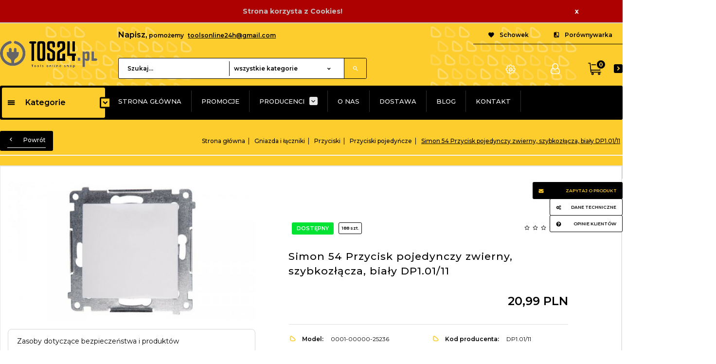

--- FILE ---
content_type: text/html; charset=utf-8
request_url: https://tos24.pl/p/196/6073403/simon-54-przycisk-pojedynczy-zwierny-szybkozlacza-bialy-dp1-01-11-przyciski-pojedyncze-przyciski-gniazda-i-laczniki.html
body_size: 47584
content:
<!DOCTYPE html><html xmlns="http://www.w3.org/1999/xhtml" lang="pl"><head><script>

    let lastFocusedElement = null;
    let focusableElements = [];
    let firstFocusable = null;
    let lastFocusable = null;

    function trapFocus(container) {
        focusableElements = container.querySelectorAll(
            'a[href], button, input, textarea, select, [tabindex]:not([tabindex="-1"])'
        );
        if (focusableElements.length) {
            firstFocusable = focusableElements[0];
            lastFocusable = focusableElements[focusableElements.length - 1];
            firstFocusable.focus();

            container.addEventListener("keydown", handleTabKey);
        }
    }

    function releaseFocus(container) {
        container.removeEventListener("keydown", handleTabKey);
        if (lastFocusedElement) {
            lastFocusedElement.focus();
        }
    }

    function handleTabKey(e) {
        if (e.key !== "Tab") return;

        if (e.shiftKey) {
            if (document.activeElement === firstFocusable) {
                e.preventDefault();
                lastFocusable.focus();
            }
        } else {
            if (document.activeElement === lastFocusable) {
                e.preventDefault();
                firstFocusable.focus();
            }
        }
    }

    function deleteThirdPartyCookies() {
        const cookieList = document.cookie.split(";").map(cookie => cookie.trim());
        const analyticsConsent = localStorage.getItem("rc2c-analytics-cookies") === "true";
        const marketingConsent = localStorage.getItem("rc2c-marketing-cookies") === "true";
        const analyticsPattern = /^(_ga|_ga_[A-Za-z0-9]+|_gid|__utma|__utmb|__utmc|__utmt|__utmz|c_user|datr|presence|APISID|CONSENT|SIDCC|LOGIN_INFO|_hj|__kla_id|_hp2_id\.[A-Za-z0-9]+|_ga_[A-Za-z0-9]+|_hp2_props\.[A-Za-z0-9]+)/;
        const marketingPattern = /^(__gsas|__gpi|__gpi_optout|DSID|test_cookie|id|__gads|GED_PLAYLIST_ACTIVITY|ACLK_DATA|pm_sess|pm_sess_NNN|aboutads_sessNNN|FPAU|ANID|TAID|FPGCLDC|_gcl_dc|_gcl_au|FLC|FCCDCF|FCNEC|FPGCLAW|FPGCLGB|_gcl_gb|_gac_gb_[A-Za-z0-9]+|_gcl_aw|1P_JAR|Conversion|YSC|VISITOR_INFO1_LIVE|VISITOR_INFO1_LIVE__k|VISITOR_INFO1_LIVE__default|FPLC|_gac_[A-Za-z0-9]+|fr|__atuvc|__atuvs|cw_id|na_id|na_tc|ouid|_js_reg_fb_ref|reg_ext_ref|reg_fb_gate|reg_fb_ref|OptanonConsent|_vis_opt_s|_pin_unauth|ajs_anonymous_id|_vwo_uuid|userty.core.p\.[A-Za-z0-9]+|_fbp|_vwo_ds|_vwo_uuid_v2|kl_csrftoken|__ssid)/;
        const analyticsArray = ["act", "sb", "wd", "xs", "spin", "PREF"];
        const marketingArray = ["NID", "AID", "IDE", "RUL", "bku", "loc", "mus"];
        const domains = [location.hostname, '.' + location.hostname];

        cookieList.forEach(cookie => {
            const cookieName = cookie.split("=")[0];
            if (!analyticsConsent) {
                if (!analyticsConsent && (analyticsPattern.test(cookieName) || analyticsArray.includes(cookieName))) {
                    domains.forEach((domain) => {
                        document.cookie = `${cookieName}=; expires=Thu, 01 Jan 1970 00:00:00 UTC; path=/; domain=${domain}`;
                    });
                }
            }
            if (!marketingConsent) {
                if (!marketingConsent && (marketingPattern.test(cookieName) || marketingArray.includes(cookieName))) {
                    domains.forEach((domain) => {
                        document.cookie = `${cookieName}=; expires=Thu, 01 Jan 1970 00:00:00 UTC; path=/; domain=${domain}`;
                    });
                }
            }

        })
    }

    deleteThirdPartyCookies();

    window.dataLayer = window.dataLayer || [];

    function gtag() {
        window.dataLayer.push(arguments);
    }

    const isSetCookies = localStorage.getItem("wereSelected") === "true";
    const shopIds = ['3815','23272','2300','10332','66351','1165'];

    function cookieBanner() {
        fetch("/ajax/info/cookie_banner/", {
            method: "POST",
            headers: {
                "Content-Type": "application/x-www-form-urlencoded",
            },
        }).then(function (data) {
            return data.json();
        }).then(function (data) {
            if (!data.status) {
                localStorage.setItem("isRcCookie", false);
                return;
            } else {
                const translations = JSON.parse(
                    new TextDecoder("utf-8").decode(
                        Uint8Array.from(atob(data.description), function (char) {
                            return char.charCodeAt(0);
                        })
                    )
                );
                localStorage.setItem("isRcCookie", true);
                const cssClass = isSetCookies ? "cookiesSet" : "active";
                const element = document.createElement("div");
                element.innerHTML = '<div id="cookies-new" style="position:fixed; z-index:99998; ' +
                    translations.cookies.position_x + ':' + translations.cookies.value_x + 'px; ' +
                    translations.cookies.position_y + ':' + translations.cookies.value_y + 'px;">' +
                    '<div id="topInfoContainer1">' +
                    '<div id="marketing-cookies-bar">' +
                    '<div class="cookieButtons">' +
                    '<div id="cookie-settings" class="cookie-settings">' +
                    '<svg height="24" viewBox="0 0 512 512" width="24" xmlns="http://www.w3.org/2000/svg"><g id="_46_Cookie" data-name="46 Cookie"><g id="_46_Cookie-2" data-name="46 Cookie"><g id="Cookie"><path d="m417 354.5a25 25 0 1 1 25-25 25 25 0 0 1 -25 25zm0-35a10 10 0 1 0 10 10 10 10 0 0 0 -10-10z"/><circle cx="449.91" cy="242.52" r="7.5"/><path d="m112.5 354.5a25 25 0 1 1 25-25 25 25 0 0 1 -25 25zm0-35a10 10 0 1 0 10 10 10 10 0 0 0 -10-10z"/><path d="m220.23 406.74c-.3 0-.61 0-.92-.05a42.5 42.5 0 1 1 47.69-42.19 42.09 42.09 0 0 1 -9 26.18 7.5 7.5 0 0 1 -11.81-9.24 27.5 27.5 0 1 0 -25 10.36 7.5 7.5 0 0 1 -.9 14.94z"/><path d="m259.5 190a25 25 0 1 1 25-25 25 25 0 0 1 -25 25zm0-35a10 10 0 1 0 10 10 10 10 0 0 0 -10-10z"/><path d="m98 236.31a20.55 20.55 0 0 1 -20.2-24 5.5 5.5 0 0 0 -1.58-4.88 20.51 20.51 0 0 1 11.37-35 5.53 5.53 0 0 0 4.15-3 20.51 20.51 0 0 1 36.78 0 5.5 5.5 0 0 0 4.15 3 20.51 20.51 0 0 1 11.37 35 5.53 5.53 0 0 0 -1.59 4.88 20.51 20.51 0 0 1 -29.76 21.62 5.54 5.54 0 0 0 -5.13 0 20.39 20.39 0 0 1 -9.56 2.38zm12.13-18a20.5 20.5 0 0 1 9.54 2.36 5.51 5.51 0 0 0 8-5.81 20.51 20.51 0 0 1 5.9-18.16 5.51 5.51 0 0 0 -3.06-9.4 20.49 20.49 0 0 1 -15.44-11.22 5.51 5.51 0 0 0 -9.88 0 20.51 20.51 0 0 1 -15.45 11.22 5.51 5.51 0 0 0 -3 9.4 20.54 20.54 0 0 1 5.9 18.16 5.51 5.51 0 0 0 8 5.81 20.54 20.54 0 0 1 9.48-2.37z"/><path d="m326 70a184.8 184.8 0 0 0 -70.06 13.66 186.26 186.26 0 0 0 -138.33-.66 7.5 7.5 0 0 0 5.52 14 170 170 0 0 1 62.87-12c94.29 0 171 76.71 171 171s-76.71 171-171 171-171-76.71-171-171a170.57 170.57 0 0 1 78.1-143.59 7.5 7.5 0 1 0 -8.16-12.59 185.5 185.5 0 0 0 -84.94 156.18c0 102.56 83.44 186 186 186a185 185 0 0 0 69.94-13.66 186.16 186.16 0 0 0 212.77-53 7.5 7.5 0 1 0 -11.5-9.63 171.32 171.32 0 0 1 -182.21 53.57 186 186 0 0 0 91.93-206.41c.9-.14 1.8-.27 2.75-.43a5.51 5.51 0 0 1 4.88 1.59 20.38 20.38 0 0 0 14.63 6.21 20.81 20.81 0 0 0 6.39-1 20.39 20.39 0 0 0 14-16.56 5.51 5.51 0 0 1 3-4.15 20.52 20.52 0 0 0 0-36.79 5.5 5.5 0 0 1 -3-4.14 20.51 20.51 0 0 0 -35-11.37 5.51 5.51 0 0 1 -4.88 1.58 20.54 20.54 0 0 0 -21.51 10.46 31.52 31.52 0 0 1 -2.05 3.23 187.39 187.39 0 0 0 -71.14-68.78 170.41 170.41 0 0 1 51-7.72c94.29 0 171 76.71 171 171a171.22 171.22 0 0 1 -20.82 81.85 7.5 7.5 0 1 0 13.16 7.15 186.29 186.29 0 0 0 22.66-89c0-102.56-83.44-186-186-186zm35.36 95.41a5.41 5.41 0 0 1 5.79-2.83 20.54 20.54 0 0 0 18.16-5.9 5.51 5.51 0 0 1 9.4 3 20.49 20.49 0 0 0 11.22 15.45 5.51 5.51 0 0 1 0 9.88 20.49 20.49 0 0 0 -11.22 15.44 5.51 5.51 0 0 1 -9.4 3.06 20.48 20.48 0 0 0 -18.09-5.91c-1.55.25-3 .46-4.39.65a184.3 184.3 0 0 0 -9.12-22.69 44.07 44.07 0 0 0 7.65-10.15z"/><path d="m320 267.24a17.66 17.66 0 0 0 -14.34-12.1 2.76 2.76 0 0 1 -2.09-1.52 17.78 17.78 0 0 0 -31.88 0 2.76 2.76 0 0 1 -2.09 1.52 17.77 17.77 0 0 0 -9.85 30.32 2.78 2.78 0 0 1 .8 2.46 17.77 17.77 0 0 0 25.79 18.73 2.8 2.8 0 0 1 2.58 0 17.77 17.77 0 0 0 25.79-18.73 2.75 2.75 0 0 1 .8-2.46 17.66 17.66 0 0 0 4.49-18.22zm-15 7.48a17.76 17.76 0 0 0 -5.11 15.73 2.79 2.79 0 0 1 -4 2.93 17.73 17.73 0 0 0 -16.54 0 2.79 2.79 0 0 1 -4-2.93 17.76 17.76 0 0 0 -5.11-15.73 2.77 2.77 0 0 1 1.54-4.73 17.77 17.77 0 0 0 13.38-9.73 2.78 2.78 0 0 1 5 0 17.77 17.77 0 0 0 13.35 9.74 2.77 2.77 0 0 1 1.54 4.73z"/><circle cx="186" cy="294.5" r="7.5"/><circle cx="172.52" cy="132.09" r="7.5"/><circle cx="206.43" cy="235.78" r="7.5"/><circle cx="62.96" cy="276.22" r="7.5"/></g></g></g></svg>' +
                    '</div>' +
                    '</div>' +
                    '</div>' +
                    '</div>' +
                    '<div id="cookie" class="' + cssClass + '">' +
                    '<div class="cookie-shadow"></div>' +
                    '<div class="cookie-side ' + cssClass + '">' +
                    '<h1 tabindex="0" class="cookie-title">' + translations.cookies.settings_definition + '</h1>' +
                    (shopIds.includes(data.shopId) ?
                        '<div class="cookies-wrap-title">' +
                        '<span tabindex="0" onClick="toggle_cookies_personalization(this);" class="consent active">' +
                        translations.cookies.consentTab +
                        '</span>' +
                        '<span tabindex="0" onClick="toggle_cookies_personalization(this);" class="details">' +
                        translations.cookies.personalizeTab +
                        '</span>' +
                        '</div>' +
                        '<div class="obligatory-description">' +
                        translations.cookies.description +
                        '</div>' : '') +
                    renderCookieBody(translations.cookies, data.shopId) +
                    '</div>' +
                    '</div>';
                document.body.append(element);
                
                const cookieDialog = document.getElementById('cookies-new');
                if (cookieDialog) {
                    lastFocusedElement = document.activeElement;
                    trapFocus(cookieDialog);
                }
            }

            const cookieToggle = document.querySelector("#cookie-settings");
            if (cookieToggle) {
                cookieToggle.addEventListener("click", toggleBannerVisibility);
            }

            const cookieShadow = document.querySelector(".cookie-shadow");
            if (cookieShadow && isSetCookies) {
                cookieShadow.addEventListener("click", toggleBannerVisibility);
            }

            const cookiesButton = document.querySelector(
                "#cookies-new .cookie-settings"
            );
            if (cookiesButton) {
                cookiesButton.addEventListener("click", function () {
                    document.querySelector("#cookie").classList.add("active");
                    document.querySelector(".cookie-side").classList.add("active");
                    document
                        .querySelector("#marketing-cookies-bar")
                        .classList.add("active");
                    if (document.querySelector(".details")) {
                        document.querySelector(".details").classList.remove("active");
                        document.querySelector(".consent").classList.add("active");
                        document.querySelector(".acceptSelected").classList.add("hidden");
                        document.querySelector(".personalize").classList.remove("hidden");
                        document.querySelector(".cookie-wrap").classList.add("hidden");
                        document
                            .querySelector(".obligatory-description")
                            .classList.remove("hidden");
                    }
                });
            }
            setCookiesConsents();
        });
    }

    function getSingleCookie(cookie, type, id, translations) {
        let singleCookieTitle = "";
        let singleCookieDescription = "";

        if (typeof translations === "object") {
            singleCookieTitle = translations.title;
            singleCookieDescription = translations.description;
        }

        return {
            cookie: cookie,
            type: type,
            id: id,
            title: singleCookieTitle,
            description: singleCookieDescription,
        };
    }

    const cookiesToRender = [
        getSingleCookie("required_cookies", "required_cookies", 0),
        getSingleCookie("rc2c-marketing-cookies", "marketing_cookies", 1),
        getSingleCookie("rc2c-analytics-cookies", "analytics_cookies", 2),
        getSingleCookie("rc2c-userdata-cookies", "user_data_cookies", 3),
        getSingleCookie("rc2c-personalization-cookies", "personalization_cookies", 4),
    ];

    function getConstentCookiesValues() {
        const cookies = cookiesToRender
            .filter(function (cookie) {
                return cookie.type !== "required_cookies"; // Exclude required cookies
            })
            .reduce(function (acc, item) {
                const storedValue = localStorage.getItem(item.cookie);
                // Explicitly check if the stored value is "true"
                acc[item.cookie] = storedValue === "true" ? "granted" : "denied";
                return acc;
            }, {});

        console.log("Consent Values Retrieved:", cookies); // Debugging log
        return cookies;
    }


    function setCookiesConsents() {
        const consentCookies = getConstentCookiesValues();
        gtag("consent", "default", {
            ad_storage: localStorage.getItem('rc2c-marketing-cookies')  === 'true' ? 'granted' : 'denied' || "denied",
            ad_user_data: localStorage.getItem('rc2c-userdata-cookies')  === 'true' ? 'granted' : 'denied' || "denied",
            ad_personalization:
                localStorage.getItem('rc2c-personalization-cookies')  === 'true' ? 'granted' : 'denied' || "denied",
            analytics_storage: localStorage.getItem('rc2c-analytics-cookies')  === 'true' ? 'granted' : 'denied' || "denied",
        });

        deleteThirdPartyCookies();
    }

    function updateCookiesConsents() {
        const consentCookies = getConstentCookiesValues();

        if (localStorage.getItem("wereSelected") === "true") {
            gtag("consent", "update", {
                ad_storage: localStorage.getItem('rc2c-marketing-cookies')  === 'true'  ? 'granted' : 'denied' || "denied",
                ad_user_data: localStorage.getItem('rc2c-userdata-cookies')  === 'true' ? 'granted' : 'denied' || "denied",
                ad_personalization: localStorage.getItem('rc2c-personalization-cookies')  === 'true' ? 'granted' : 'denied' || "denied",
                analytics_storage: localStorage.getItem('rc2c-analytics-cookies')  === 'true' ? 'granted' : 'denied' || "denied",
            });

            deleteThirdPartyCookies();
        }
    }

    function toggleBannerVisibility() {
        const cookieWrap = document.querySelector("#cookie");
        const cookieSide = document.querySelector(".cookie-side");
        const marketingBar = document.querySelector("#marketing-cookies-bar");

        if (cookieWrap && cookieSide) {
            const isActive = !cookieWrap.classList.contains("active");
            
            if (isActive) {
                // When showing the banner
                cookieWrap.classList.add("active");
                cookieSide.classList.add("active");
                if (marketingBar) marketingBar.classList.add("active");
                
                lastFocusedElement = document.activeElement;
                trapFocus(cookieSide);
            } else {
                // When hiding the banner
                cookieWrap.classList.remove("active");
                cookieSide.classList.remove("active");
                if (marketingBar) marketingBar.classList.remove("active");
                
                releaseFocus(cookieSide);
                if (lastFocusedElement) {
                    lastFocusedElement.focus();
                }
            }
        }
    }

    if (localStorage.getItem("wereSelected") === "true") {
        toggleBannerVisibility();
    }

    function setCookieSettings(acceptAll) {
        function setLocalCookie(type, selector) {
            const element = document.querySelector(selector);
            const isChecked = element ? element.checked : false;
            const newValue = acceptAll || isChecked;
            localStorage.setItem(type, newValue.toString());

            if (element) {
                element.checked = newValue;
            }
        }

        setLocalCookie("rc2c-marketing-cookies", "#marketing_cookies_checkbox");
        setLocalCookie("rc2c-analytics-cookies", "#analytics_cookies_checkbox");
        setLocalCookie("rc2c-userdata-cookies", "#user_data_cookies_checkbox");
        setLocalCookie(
            "rc2c-personalization-cookies",
            "#personalization_cookies_checkbox"
        );

        localStorage.setItem("wereSelected", "true");

        toggleBannerVisibility();
        updateCookiesConsents();
    }

    function renderCookieSection(item, index, translations) {
        const isDefault = item.type === "required_cookies";
        const isChecked =
            isDefault || localStorage.getItem(item.cookie) === "true";
        return '<div class="singleCookie">' +
            '<span class="cookie-text">' +
            '<span class="open">' +
            '<svg width="20" height="20" viewBox="0 0 20 20" fill="none" xmlns="http://www.w3.org/2000/svg">' +
            '<path fill-rule="evenodd" clip-rule="evenodd" d="M10 2.5C10.1658 2.5 10.3247 2.56585 10.4419 2.68306C10.5592 2.80027 10.625 2.95924 10.625 3.125V9.375H16.875C17.0408 9.375 17.1997 9.44085 17.3169 9.55806C17.4342 9.67527 17.5 9.83424 17.5 10C17.5 10.1658 17.4342 10.3247 17.3169 10.4419C17.1997 10.5592 17.0408 10.625 16.875 10.625H10.625V16.875C10.625 17.0408 10.5592 17.1997 10.4419 17.3169C10.3247 17.4342 10.1658 17.5 10 17.5C9.83424 17.5 9.67527 17.4342 9.55806 17.3169C9.44085 17.1997 9.375 17.0408 9.375 16.875V10.625H3.125C2.95924 10.625 2.80027 10.5592 2.68306 10.4419C2.56585 10.3247 2.5 10.1658 2.5 10C2.5 9.83424 2.56585 9.67527 2.68306 9.55806C2.80027 9.44085 2.95924 9.375 3.125 9.375H9.375V3.125C9.375 2.95924 9.44085 2.80027 9.55806 2.68306C9.67527 2.56585 9.83424 2.5 10 2.5Z" fill="black"/>' +
            '</svg>' +
            '</span>' +
            '<span class="close">' +
            '<svg width="20" height="20" viewBox="0 0 20 20" fill="currentColor" xmlns="http://www.w3.org/2000/svg">' +
            '<path fill-rule="evenodd" clip-rule="evenodd" d="M2.5 10C2.5 9.83424 2.56585 9.67527 2.68306 9.55806C2.80027 9.44085 2.95924 9.375 3.125 9.375H16.875C17.0408 9.375 17.1997 9.44085 17.3169 9.55806C17.4342 9.67527 17.5 9.83424 17.5 10C17.5 10.1658 17.4342 10.3247 17.3169 10.4419C17.1997 10.5592 17.0408 10.625 16.875 10.625H3.125C2.95924 10.625 2.80027 10.5592 2.68306 10.4419C2.56585 10.3247 2.5 10.1658 2.5 10Z" fill="black"/>' +
            '</svg>' +
            '</span>' +
            '<span onClick="toggle_cookie(' + index + ')">' + translations[item.type] + '</span>' +
            '</span>' +
            '<span class="input-wrap">' +
            '<input class="cookie-input" type="checkbox" id="' + item.type + '_checkbox" ' + (isDefault && "disabled") + ' value="1" ' + (isChecked ? "checked" : "") + ' />' +
            '</span>' +
            '</div>' +
            '<p class="cookie-subtitle">' + translations[item.type + '_description'] + '</p>';
    }

    function renderCookieBody(translations, shopId) {
        const buttonsToRender = shopIds.includes(shopId) ?
            '<div class="confirmBtn">' +
            '<button class="rejectCookies personalize" onclick="toggle_cookies_personalization(this);">' + translations.personalize + '</button>' +
            '<button class="rejectCookies hidden acceptSelected" onclick="setCookieSettings();">' + translations.discard + '</button>' +
            '<button class="acceptCookies" onclick="setCookieSettings(true);">' + translations.accept + '</button>' +
            '</div>'
            :
            '<div class="confirmBtn">' +
            '<button class="rejectCookies acceptSelected" onclick="setCookieSettings();">' + translations.discard + '</button>' +
            '<button class="acceptCookies" onclick="setCookieSettings(true);">' + translations.accept + '</button>' +
            '</div>';

        const cookieWrapClass = shopIds.includes(shopId) ? 'cookie-wrap hidden' : 'cookie-wrap';

        return '<div class="' + cookieWrapClass + '">' +
            cookiesToRender
                .map(function (item, index) {
                    return renderCookieSection(item, index, translations);
                })
                .join('') +
            '</div>' +
            buttonsToRender;
    }

    function toggle_cookie(id) {
        const cookies = document.querySelectorAll(".singleCookie");

        if (!cookies[id].classList.contains("active")) {
            cookies.forEach(function (cookie) {
                cookie.classList.remove("active");
            });
            cookies[id].classList.add("active");
        } else {
            cookies[id].classList.remove("active");
        }
    }

</script><style>

    .cookies-wrap-title {
        display: flex;
        align-items: center;
        justify-content: space-between;
    }
    .cookies-wrap-title span {
        flex-basis: 50%;
        text-align: center;
        cursor: pointer;
        font-weight: 500;
        font-size: 18px;
        color: #000000;
        padding-bottom: 12px;
        border-bottom: 1px solid transparent;
    }
    .cookies-wrap-title span.active {
        color: #6172F3;
        border-color: #6172F3;
    }
    .obligatory-description {
        font-weight: 400;
        font-size: 13px;
        line-height: 160%;
        color: #667085;
        display: flex;
        flex-direction: column;
        padding-top: 24px;
    }
    .obligatory-description span {
        font-weight: 600;
        color: #000;
    }
    span.title {
        font-weight: 600;
        font-size: 16px;
        line-height: 19px;
        color: #101828;
    }
    p.info {
        font-weight: 400;
        font-size: 12px;
        line-height: 15px;
        color: #101828;
        margin-top: 4px;
    }
    .cookieInfo {
        max-width: 70%;
    }
    .cookieButtons {
        display: flex;
        align-items: center;
    }
    #cookie-settings,
    #cookies-settings-agree {
        font-weight: 400;
        font-size: 16px;
        line-height: 19px;
        color: #FFFFFF;
        padding: 10px 16px;
        border-radius: 4px;
        cursor: pointer;
        transition: 0.4s;
    }
    #cookie-settings {
        background: #101828;
        border: 1px solid #101828;
    }
    #cookie-settings:hover {
        background: #fff;
        color: #101828;
        border: 1px solid #101828;
    }
    #cookies-settings-agree {
        background: #6172F3;
        border: 1px solid transparent;
        margin-left: 12px;
    }
    .cookie-shadow {
        position: fixed;
        top: 0;
        left: 0;
        right: 0;
        bottom: 0;
        background: #000000;
        opacity: 0;
        visibility: hidden;
        z-index: 0;
        transition: 0.8s;
    }
    #cookie.active .cookie-shadow {
        opacity: 0.6;
        z-index: 9999;
        visibility: visible;
    }
    #cookies-new .cookie-side {
        background: #FFFFFF;
        box-shadow: 0 0 48px rgba(33, 26, 105, 0.15);
        border-radius: 16px;
        position: fixed;
        top: 50%;
        left: 50%;
        transform: translate(-50%, -50%);
        padding: 60px 40px;
        width: 540px;
        opacity: 0;
        visibility: hidden;
        z-index: 0;
        transition: 0.8s;
    }
    #cookies-new .cookie-side.active {
        opacity: 1;
        visibility: visible;
        z-index: 99999;
    }
    .cookie-wrap {
        background: #FFFFFF;
        border: 1px solid #98A2B3;
        border-radius: 8px;
        margin-top: 12px;
    }
    p.cookie-title {
        font-weight: 500;
        font-size: 24px;
        line-height: 29px;
        color: #000000;
        margin-bottom: 24px;
    }
    p.cookie-subtitle {
        background: #F2F4F7;
        font-weight: 400;
        font-size: 13px;
        line-height: 160%;
        color: #667085;
        padding: 12px 15px 12px 44px;
        display: none;
    }
    p.cookie-subtitle:last-of-type {
        border-radius: 0 0 8px 8px;
    }
    .singleCookie,
    .obligatorySingleCookie {
        display: flex;
        align-items: center;
        justify-content: space-between;
        border-top: 1px solid #98A2B3;
        position: relative;
        cursor: pointer;
        padding-right: 16px;
    }
    .obligatorySingleCookie {
        border-top: none;
    }
    .singleCookie.active+.cookie-subtitle,
    .obligatorySingleCookie+.cookie-subtitle {
        display: block;
    }
    .singleCookie.active .cookie-text .open,
    .obligatorySingleCookie .open {
        display: none;
    }
    .singleCookie.active .cookie-text .close {
        display: block;
    }
    .obligatorySingleCookie .cookie-text .close {
        display: none;
    }
    .cookie-text {
        flex-grow: 1;
        display: block;
        font-weight: 400;
        font-size: 16px;
        line-height: 19px;
        color: #000000;
    }
    .cookie-text span:last-of-type {
        padding: 18px 0 18px 44px;
        display: inline-block;
    }
    .singleCookie:first-of-type {
        border-top: none;
    }

    body *:not(.product-input) > input.cookie-input,
    .obligatoryCookie input {
        background: #FFFFFF;
        border: 1px solid #98A2B3;
        border-radius: 50px;
        width: 48px;
        -webkit-appearance: none;
        height: 24px !important;
        overflow: hidden;
        display: inline-block;
        position: relative;
        vertical-align: initial;
        cursor: pointer;
        margin-bottom: 0;
    }
    .input-wrap input::before,
    .obligatoryCookie input::before {
        position: absolute;
        content: "";
        background: #98A2B3;
        border: 1px solid #98A2B3;
        border-radius: 50px;
        width: 16px;
        left: 4px;
        top: 4px;
        bottom: 4px;
    }
    .obligatoryCookie input::before {
        left: unset;
        right: 4px;
    }
    .input-wrap {width: auto;}
    .input-wrap {text-align: right;}
    .input-wrap input::before {
        position: absolute;
        content: "";
        background: #98A2B3;
        border: 1px solid #98A2B3;
        border-radius: 50px;
        width: 16px;
        left: 4px;
        top: 4px;
        bottom: 4px;
    }
    .input-wrap input:checked::before {
        background: #6172F3;
        border: 1px solid #6172F3;
        left: unset;
        right: 4px;
    }
    .acceptCookies,
    .rejectCookies {
        background: #6172F3;
        border-radius: 4px;
        font-weight: 400;
        font-size: 16px;
        line-height: 19px;
        color: #FFFFFF;
        display: inline-block;
        padding: 10px 16px;
        cursor: pointer;
        transition: 0.4s;
        border: 1px solid transparent;
        white-space: nowrap;
    }
    .rejectCookies {
        background: #101828;
        border: 1px solid #101828;
    }
    .rejectCookies:hover {
        color: #101828;
        background: #fff;
    }
    #cookies-settings-agree:hover,
    .acceptCookies:hover {
        background: #fff;
        color: #6172F3;
        border: 1px solid #6172F3;
    }
    span.open,
    span.close {
        position: absolute;
        top: 50%;
        left: 20px;
        transform: translateY(-50%);
    }
    span.open svg,
    span.close svg {
        position: absolute;
        top: 50%;
        left: 50%;
        transform: translate(-50%, -50%)
    }
    span.open {
        display: block;
    }
    .cookie-wrap .input-wrap {width: auto !important;}
    span.close {
        display: none;
    }
    .closeCookies {
        position: absolute;
        top: 24px;
        right: 40px;
        cursor: pointer;
    }
    .confirmBtn {
        display: flex;
        justify-content: space-between;
        margin-top: 24px;
    }

    @media(max-width: 992px) {
        .cookieInfo {
            max-width: 55%;
        }
    }
    @media(max-width: 772px) {
        #marketing-cookies-bar {
            flex-direction: column;
            align-items: flex-end;
        }
        .cookieInfo {
            max-width: 100%;
        }
        .cookieButtons {
            margin-top: 12px;
        }
    }
    @media(max-width: 564px) {
        .confirmBtn {
            flex-direction: column;
            gap: 8px;
        }
        .acceptCookies,
        .rejectCookies {
            text-align: center;
        }
        .cookie-text {
            font-size: 13px;
        }
        .closeCookies {
            top: 12px;
            right: 12px;
        }
        #cookies-new .cookie-side {
            padding: 40px 20px;
            width: 400px;
        }
        p.cookie-title {
            margin-bottom: 12px;
        }
        .cookieButtons {
            width: 100%;
        }
        .cookieButtons div {
            width: 100%;
            text-align: center;
        }
    }
    @media(max-width: 440px) {
        #cookies-new .cookie-side {
            padding: 40px 20px;
            width: 360px;
        }
        #cookie-settings,
        #cookies-settings-agree {
            font-size: 12px;
        }
    }
    @media(max-width: 360px) {
        #cookies-new .cookie-side {
            padding: 40px 12px 20px;
            width: 320px;
        }
        .singleCookie {
            padding-right: 8px;
        }
    }
    @media(orientation: landscape) and(max-width: 992px) {
        #cookies-new .cookie-side {
            max-height: 300px;
            overflow-y: scroll;
            padding: 30px 40px;
        }
    }
</style><script>
        window.dataLayer = window.dataLayer || [];
    </script><!-- Google Tag Manager --><script>
    if(localStorage.getItem('rc2c-analytics-cookies') === 'false' && localStorage.getItem('isRcCookie') === 'true') {
        
    } else {
        (function(w,d,s,l,i){w[l] = w[l] || [];w[l].push({'gtm.start':
            new Date().getTime(),event:'gtm.js'});var f=d.getElementsByTagName(s)[0],
            j=d.createElement(s),dl=l!='dataLayer'?'&l='+l:'';j.async=true;j.src=
            'https://www.googletagmanager.com/gtm.js?id='+i+dl;f.parentNode.insertBefore(j,f);
        })(window,document,'script','dataLayer','GTM-KZKK23T');
    }
      
    </script><!-- End Google Tag Manager --><script>
        window.dataLayer = window.dataLayer || [];
    </script><script>
        if(localStorage.getItem('rc2c-analytics-cookies') === 'false' && localStorage.getItem('isRcCookie') === 'true') {
            
        } else {
            document.addEventListener('DOMContentLoaded', function (event) {
            window.jQuery && jQuery(document.body).on('rc_event_view_product_page', function (event, product) {
                window.dataLayer = window.dataLayer || [];

                window.dataLayer.push({
                    'event': 'detail',
                    'ecommerce': {
                        'currencyCode': product.currency,
                        'detail': {
                            'actionField': {
                                'list': null
                            },
                            'products': [{
                                'name': product.name,
                                'id': product.products_id,
                                'price': product.payment_gross_price,
                                'brand': product.pr_name,
                                'category': product.main_category_path,
                                'variant': null,
                            }]
                        }
                    }
                });
            });
        });
        }
    </script><script>
        if(localStorage.getItem('rc2c-analytics-cookies') === 'false' && localStorage.getItem('isRcCookie') === 'true') {
            
        } else {
            document.addEventListener('DOMContentLoaded', function (event) {
            window.jQuery && jQuery(document.body).on('rc_event_view_category_product_list', function (event, category) {
                window.dataLayer = window.dataLayer || [];
                var impressions = category.products.map(function (product, index) {
                    return {
                        'name': product.name,
                        'id': product.products_id,
                        'price': product.payment_gross_price,
                        'brand': product.pr_name,
                        'category': product.main_category_path,
                        'variant': null,
                        'list': 'View: ' + product.main_category_path,
                        'position': index + 1
                    }
                });

                var chunkSize = 20;
                for (var i = 0; i < impressions.length; i += chunkSize) {
                    var impressionsChunk = impressions.slice(i, i + chunkSize);
                    window.dataLayer.push({
                        'event': 'impressions',
                        'ecommerce': {
                            'currencyCode': category.currency,
                            'impressions': impressionsChunk
                        }
                    });
                }
            });
        });
        }
    </script><script>
        if(localStorage.getItem('rc2c-analytics-cookies') === 'false'&& localStorage.getItem('isRcCookie') === 'true') {
            
        } else {
             document.addEventListener('DOMContentLoaded', function (event) {
            window.jQuery && jQuery(document.body).on('rc_event_add_product_to_cart', function (event, product) {
                window.dataLayer = window.dataLayer || [];
                window.dataLayer.push({
                    'event': 'addToCart',
                    'ecommerce': {
                        'currencyCode': product.currency,
                        'add': {
                            'products': [{
                                'name': product.name,
                                'id': product.products_id,
                                'price': product.payment_gross_price,
                                'brand': product.pr_name,
                                'category': product.main_category_path,
                                'variant': null,
                                'quantity': product.item
                            }]
                        }
                    }
                });
            });
        });
        }
    </script><script>
        if(localStorage.getItem('rc2c-analytics-cookies') === 'false' && localStorage.getItem('isRcCookie') === 'true') {
            
        } else {
            document.addEventListener('DOMContentLoaded', function (event) {
            window.jQuery && jQuery(document.body).on('rc_event_remove_product_from_cart', function (event, product) {
                window.dataLayer = window.dataLayer || [];
                window.dataLayer.push({
                    'event': 'removeFromCart',
                    'ecommerce': {
                        'currencyCode': product.currency,
                        'remove': {
                            'products': [{
                                'name': product.name,
                                'id': product.products_id,
                                'price': product.payment_gross_price,
                                'brand': product.pr_name,
                                'category': product.main_category_path,
                                'variant': null,
                                'quantity': product.item
                            }]
                        }
                    }
                });
            });
        });
        }
    </script><script>
            if(localStorage.getItem('rc2c-analytics-cookies') === 'false' && localStorage.getItem('isRcCookie') === 'true') {
                
            } else {
                 document.addEventListener('DOMContentLoaded', function (event) {
                window.jQuery && jQuery(document.body).on('rc_event_view_cart_step1', function (event, cart) {

                    window.dataLayer = window.dataLayer || [];

                    var products = cart.products.map(function (product) {
                        return {
                            'name': product.name,
                            'id': product.products_id,
                            'price': product.payment_gross_price,
                            'brand': product.pr_name,
                            'category': product.main_category_path,
                            'variant': null,
                            'quantity': product.item
                        }
                    });

                    window.dataLayer.push({
                        'event': 'checkout',
                        'ecommerce': {
                            'checkout': {
                                'actionField': {
                                    'step': 1
                                },
                                'products': products
                            }
                        },
                    });
                })
            });
            }
        </script><script>
            if(localStorage.getItem('rc2c-analytics-cookies') === 'false' && localStorage.getItem('isRcCookie') === 'true') {
                
            } else {
                 document.addEventListener('DOMContentLoaded', function (event) {
                window.jQuery && jQuery(document.body).on('rc_event_view_cart_step2', function (event, cart) {

                    window.dataLayer = window.dataLayer || [];

                    var products = cart.products.map(function (product) {
                        return {
                            'name': product.name,
                            'id': product.products_id,
                            'price': product.payment_gross_price,
                            'brand': product.pr_name,
                            'category': product.main_category_path,
                            'variant': null,
                            'quantity': product.item
                        }
                    });

                    window.dataLayer.push({
                        'event': 'checkout',
                        'ecommerce': {
                            'checkout': {
                                'actionField': {
                                    'step': 2
                                },
                                'products': products
                            }
                        },
                    });
                })
            });
            }
        </script><script>
            if(localStorage.getItem('rc2c-analytics-cookies') === 'false' && localStorage.getItem('isRcCookie') === 'true') {
                
            } else {
                 document.addEventListener('DOMContentLoaded', function (event) {
                window.jQuery && jQuery(document.body).on('rc_event_view_cart_step3', function (event, cart) {

                    window.dataLayer = window.dataLayer || [];

                    var products = cart.products.map(function (product) {
                        return {
                            'name': product.name,
                            'id': product.products_id,
                            'price': product.payment_gross_price,
                            'brand': product.pr_name,
                            'category': product.main_category_path,
                            'variant': null,
                            'quantity': product.item
                        }
                    });

                    window.dataLayer.push({
                        'event': 'checkout',
                        'ecommerce': {
                            'checkout': {
                                'actionField': {
                                    'step': 3
                                },
                                'products': products
                            }
                        },
                    });
                })
            });
            }
        </script><script>
            if(localStorage.getItem('rc2c-analytics-cookies') === 'false' && localStorage.getItem('isRcCookie') === 'true') {
                
            } else {
                 document.addEventListener('DOMContentLoaded', function (event) {
                window.jQuery && jQuery(document.body).on('rc_event_view_cart_step4', function (event, cart) {

                    window.dataLayer = window.dataLayer || [];

                    var products = cart.products.map(function (product) {
                        return {
                            'name': product.name,
                            'id': product.products_id,
                            'price': product.payment_gross_price,
                            'brand': product.pr_name,
                            'category': product.main_category_path,
                            'variant': null,
                            'quantity': product.item
                        }
                    });

                    window.dataLayer.push({
                        'event': 'checkout',
                        'ecommerce': {
                            'checkout': {
                                'actionField': {
                                    'step': 4
                                },
                                'products': products
                            }
                        },
                    });
                })
            });
            }
        </script><script>
            if(localStorage.getItem('rc2c-analytics-cookies') === 'false' && localStorage.getItem('isRcCookie') === 'true') {
                
            } else {
                 document.addEventListener('DOMContentLoaded', function (event) {
                window.jQuery && jQuery(document.body).on('rc_event_view_cart_step5', function (event, cart) {

                    window.dataLayer = window.dataLayer || [];

                    var products = cart.products.map(function (product) {
                        return {
                            'name': product.name,
                            'id': product.products_id,
                            'price': product.payment_gross_price,
                            'brand': product.pr_name,
                            'category': product.main_category_path,
                            'variant': null,
                            'quantity': product.item
                        }
                    });

                    window.dataLayer.push({
                        'event': 'checkout',
                        'ecommerce': {
                            'checkout': {
                                'actionField': {
                                    'step': 5
                                },
                                'products': products
                            }
                        },
                    });
                })
            });
            }
        </script><script>
        if(localStorage.getItem('rc2c-analytics-cookies') === 'false' && localStorage.getItem('isRcCookie') === 'true') {
            
        } else {
            document.addEventListener('DOMContentLoaded', function (event) {
            window.jQuery && jQuery(document.body).on('rc_event_purchase', function (event, order) {

                window.dataLayer = window.dataLayer || [];

                var products = order.products.map(function (product) {
                    return {
                        'name': product.name,
                        'id': product.products_id,
                        'price': product.payment_gross_price,
                        'brand': product.pr_name,
                        'category': product.main_category_path,
                        'variant': null,
                        'quantity': product.item
                    }
                });

                window.dataLayer.push({
                    'event': 'purchase',
                    'ecommerce': {
                        'currencyCode': order.currency,
                        'purchase': {
                            'actionField': {
                                'id': order.orders_id,
                                'affiliation': order.affiliation_name,
                                'value': order.gross_price,
                                'tax': order.gross_tax_price,
                                'shipping': order.gross_shipping_price,
                                'coupon': order.coupon
                            },
                            'products': products
                        }
                    }
                });
            });
        });
        }
    </script><!-- Global site tag (gtag.js) --><script async src="//www.googletagmanager.com/gtag/js?id=G-WXEPMXNVL0"></script><script>
       if(localStorage.getItem('rc2c-analytics-cookies') === 'false' && localStorage.getItem('isRcCookie') === 'true') {
        
        } else {
        window.dataLayer = window.dataLayer || [];

        function gtag() {
            window.dataLayer.push(arguments);
        }

        gtag('js', new Date());
        gtag('config', 'G-WXEPMXNVL0');
        }
    </script><meta name="google-site-verification" content="Pl9j4OgGQADSySOJ3gl6JCLyQgHuDOWIBYe2Kj_8v48" /><meta http-equiv="Content-Type" content="text/html; charset=utf-8" /><title>Simon 54 Przycisk pojedynczy zwierny, szybkozłącza, biały DP1.01 11 - Przyciski pojedyńcze - Przyciski - Gniazda i łączniki</title><meta name="keywords" content="Simon 54 Przycisk pojedynczy zwierny, szybkozłącza, biały DP1.01 11 - Przyciski pojedyńcze - Przyciski - Gniazda i łączniki" /><meta name="description" content="Simon 54 Przycisk pojedynczy zwierny, szybkozłącza, biały DP1.01 11 - Przyciski pojedyńcze - Przyciski - Gniazda i łączniki" /><meta name="robots" content="all" /><meta name="revisit-after" content="3 Days" /><meta name="author" content="http://redcart.pl" /><meta name="viewport" content="width=device-width"><meta name="theme-color" content="#FDCC2D" ><link rel="shortcut icon" type="image/gif" href="https://tos24.pl/templates/images/favicons/54981.gif" /><link rel="apple-touch-icon" href="https://tos24.pl/templates/images/favicons/54981.gif" /><link href="https://fonts.googleapis.com/css?family=Montserrat:300,400,500,600,700&display=swap&subset=latin-ext" rel="stylesheet"><meta property="og:url" content="https://tos24.pl/p/196/6073403/simon-54-przycisk-pojedynczy-zwierny-szybkozlacza-bialy-dp1-01-11-przyciski-pojedyncze-przyciski-gniazda-i-laczniki.html"/><meta property="og:locale" content="pl"><meta property="og:type" content="product"/><meta property="og:price:currency" content="PLN"/><meta property="og:title" content="Simon 54 Przycisk pojedynczy zwierny, szybkozłącza, biały DP1.01/11"/><meta property="og:image" content="https://static3.redcart.pl/templates/images/thumb/54981/1024/1024/pl/0/templates/images/products/54981/350-0001-00000-25236_0.jpg"/><meta property="product:retailer_item_id" content="5902787823351"/><meta property="product:catalog_id" content="5902787823351"/><meta property="og:price:amount" content="20.99"/><meta property="product:price:amount" content="20.99"/><meta property="product:brand" content="Kontakt-Simon"/><meta property="product:availability" content="in stock"/><meta property="product:condition" content="new"/><meta property="product:price:currency" content="PLN"/><link rel="alternate" type="application/rss+xml" href="https://tos24.pl/ajax/feed/news/" title="RSS" /><style type="text/css">html{font-family:sans-serif;-ms-text-size-adjust:100%;-webkit-text-size-adjust:100%}body{margin:0}article,aside,details,figcaption,figure,footer,header,hgroup,main,menu,nav,section,summary{display:block}audio,canvas,progress,video{display:inline-block;vertical-align:baseline}audio:not([controls]){display:none;height:0}[hidden],template{display:none}a{background-color:transparent}a:active,a:hover{outline:0}abbr[title]{border-bottom:1px dotted}b,strong{font-weight:bold}dfn{font-style:italic}h1{font-size:2em;margin:.67em 0}mark{background:#ff0;color:#000}small{font-size:80%}sub,sup{font-size:75%;line-height:0;position:relative;vertical-align:baseline}sup{top:-.5em}sub{bottom:-.25em}img{border:0}svg:not(:root){overflow:hidden}figure{margin:1em 40px}hr{-webkit-box-sizing:content-box;-moz-box-sizing:content-box;box-sizing:content-box;height:0}pre{overflow:auto}code,kbd,pre,samp{font-family:monospace,monospace;font-size:1em}button,input,optgroup,select,textarea{color:inherit;font:inherit;margin:0}button{overflow:visible}button,select{text-transform:none}button,html input[type="button"],input[type="reset"],input[type="submit"]{-webkit-appearance:button;cursor:pointer}button[disabled],html input[disabled]{cursor:default}button::-moz-focus-inner,input::-moz-focus-inner{border:0;padding:0}input{line-height:normal}input[type="checkbox"],input[type="radio"]{-webkit-box-sizing:border-box;-moz-box-sizing:border-box;box-sizing:border-box;padding:0}input[type="number"]::-webkit-inner-spin-button,input[type="number"]::-webkit-outer-spin-button{height:auto}input[type="search"]{-webkit-appearance:textfield;-webkit-box-sizing:content-box;-moz-box-sizing:content-box;box-sizing:content-box}input[type="search"]::-webkit-search-cancel-button,input[type="search"]::-webkit-search-decoration{-webkit-appearance:none}fieldset{border:1px solid silver;margin:0 2px;padding:.35em .625em .75em}legend{border:0;padding:0}textarea{overflow:auto}optgroup{font-weight:bold}table{border-collapse:collapse;border-spacing:0}td,th{padding:0}*{-webkit-box-sizing:border-box;-moz-box-sizing:border-box;box-sizing:border-box}*:before,*:after{-webkit-box-sizing:border-box;-moz-box-sizing:border-box;box-sizing:border-box}html{font-size:10px;-webkit-tap-highlight-color:rgba(0,0,0,0)}body{font-family:"Helvetica Neue",Helvetica,Arial,sans-serif;font-size:14px;line-height:1.42857143;color:#333;background-color:#fff}input,button,select,textarea{font-family:inherit;font-size:inherit;line-height:inherit}a{color:#337ab7;text-decoration:none}a:hover,a:focus{color:#23527c;text-decoration:underline}a:focus{outline:thin dotted;outline:5px auto -webkit-focus-ring-color;outline-offset:-2px}figure{margin:0}img{vertical-align:middle}.img-responsive{display:block;max-width:100%;height:auto}.img-rounded{border-radius:6px}.img-thumbnail{padding:4px;line-height:1.42857143;background-color:#fff;border:1px solid #ddd;border-radius:4px;-webkit-transition:all .2s ease-in-out;-o-transition:all .2s ease-in-out;transition:all .2s ease-in-out;display:inline-block;max-width:100%;height:auto}.img-circle{border-radius:50%}hr{margin-top:20px;margin-bottom:20px;border:0;border-top:1px solid #eee}.sr-only{position:absolute;width:1px;height:1px;margin:-1px;padding:0;overflow:hidden;clip:rect(0,0,0,0);border:0}.sr-only-focusable:active,.sr-only-focusable:focus{position:static;width:auto;height:auto;margin:0;overflow:visible;clip:auto}[role="button"]{cursor:pointer}.container{margin-right:auto;margin-left:auto;padding-left:8px;padding-right:8px}@media(min-width:768px){.container{width:100%;max-width:736px}}@media(min-width:992px){.container{width:100%;max-width:956px}}@media(min-width:1200px){.container{width:100%;max-width:1156px}}.container-fluid{margin-right:auto;margin-left:auto;padding-left:8px;padding-right:8px}.row{margin-left:-8px;margin-right:-8px}.col-xs-1,.col-sm-1,.col-md-1,.col-lg-1,.col-xs-2,.col-sm-2,.col-md-2,.col-lg-2,.col-xs-3,.col-sm-3,.col-md-3,.col-lg-3,.col-xs-4,.col-sm-4,.col-md-4,.col-lg-4,.col-xs-5,.col-sm-5,.col-md-5,.col-lg-5,.col-xs-6,.col-sm-6,.col-md-6,.col-lg-6,.col-xs-7,.col-sm-7,.col-md-7,.col-lg-7,.col-xs-8,.col-sm-8,.col-md-8,.col-lg-8,.col-xs-9,.col-sm-9,.col-md-9,.col-lg-9,.col-xs-10,.col-sm-10,.col-md-10,.col-lg-10,.col-xs-11,.col-sm-11,.col-md-11,.col-lg-11,.col-xs-12,.col-sm-12,.col-md-12,.col-lg-12,.col-xs-13,.col-sm-13,.col-md-13,.col-lg-13,.col-xs-14,.col-sm-14,.col-md-14,.col-lg-14,.col-xs-15,.col-sm-15,.col-md-15,.col-lg-15,.col-xs-16,.col-sm-16,.col-md-16,.col-lg-16,.col-xs-17,.col-sm-17,.col-md-17,.col-lg-17,.col-xs-18,.col-sm-18,.col-md-18,.col-lg-18,.col-xs-19,.col-sm-19,.col-md-19,.col-lg-19,.col-xs-20,.col-sm-20,.col-md-20,.col-lg-20,.col-xs-21,.col-sm-21,.col-md-21,.col-lg-21,.col-xs-22,.col-sm-22,.col-md-22,.col-lg-22,.col-xs-23,.col-sm-23,.col-md-23,.col-lg-23,.col-xs-24,.col-sm-24,.col-md-24,.col-lg-24{position:relative;min-height:1px;padding-left:8px;padding-right:8px;margin-left:-1px}.col-xs-1,.col-xs-2,.col-xs-3,.col-xs-4,.col-xs-5,.col-xs-6,.col-xs-7,.col-xs-8,.col-xs-9,.col-xs-10,.col-xs-11,.col-xs-12,.col-xs-13,.col-xs-14,.col-xs-15,.col-xs-16,.col-xs-17,.col-xs-18,.col-xs-19,.col-xs-20,.col-xs-21,.col-xs-22,.col-xs-23,.col-xs-24{float:left}.col-xs-24{width:100%}.col-xs-23{width:95.83333333%}.col-xs-22{width:91.66666667%}.col-xs-21{width:87.5%}.col-xs-20{width:83.33333333%}.col-xs-19{width:79.16666667%}.col-xs-18{width:75%}.col-xs-17{width:70.83333333%}.col-xs-16{width:66.66666667%}.col-xs-15{width:62.5%}.col-xs-14{width:58.33333333%}.col-xs-13{width:54.16666667%}.col-xs-12{width:50%}.col-xs-11{width:45.83333333%}.col-xs-10{width:41.66666667%}.col-xs-9{width:37.5%}.col-xs-8{width:33.33333333%}.col-xs-7{width:29.16666667%}.col-xs-6{width:25%}.col-xs-5{width:20.83333333%}.col-xs-4{width:16.66666667%}.col-xs-3{width:12.5%}.col-xs-2{width:8.33333333%}.col-xs-1{width:4.16666667%}.col-xs-pull-24{right:100%}.col-xs-pull-23{right:95.83333333%}.col-xs-pull-22{right:91.66666667%}.col-xs-pull-21{right:87.5%}.col-xs-pull-20{right:83.33333333%}.col-xs-pull-19{right:79.16666667%}.col-xs-pull-18{right:75%}.col-xs-pull-17{right:70.83333333%}.col-xs-pull-16{right:66.66666667%}.col-xs-pull-15{right:62.5%}.col-xs-pull-14{right:58.33333333%}.col-xs-pull-13{right:54.16666667%}.col-xs-pull-12{right:50%}.col-xs-pull-11{right:45.83333333%}.col-xs-pull-10{right:41.66666667%}.col-xs-pull-9{right:37.5%}.col-xs-pull-8{right:33.33333333%}.col-xs-pull-7{right:29.16666667%}.col-xs-pull-6{right:25%}.col-xs-pull-5{right:20.83333333%}.col-xs-pull-4{right:16.66666667%}.col-xs-pull-3{right:12.5%}.col-xs-pull-2{right:8.33333333%}.col-xs-pull-1{right:4.16666667%}.col-xs-pull-0{right:auto}.col-xs-push-24{left:100%}.col-xs-push-23{left:95.83333333%}.col-xs-push-22{left:91.66666667%}.col-xs-push-21{left:87.5%}.col-xs-push-20{left:83.33333333%}.col-xs-push-19{left:79.16666667%}.col-xs-push-18{left:75%}.col-xs-push-17{left:70.83333333%}.col-xs-push-16{left:66.66666667%}.col-xs-push-15{left:62.5%}.col-xs-push-14{left:58.33333333%}.col-xs-push-13{left:54.16666667%}.col-xs-push-12{left:50%}.col-xs-push-11{left:45.83333333%}.col-xs-push-10{left:41.66666667%}.col-xs-push-9{left:37.5%}.col-xs-push-8{left:33.33333333%}.col-xs-push-7{left:29.16666667%}.col-xs-push-6{left:25%}.col-xs-push-5{left:20.83333333%}.col-xs-push-4{left:16.66666667%}.col-xs-push-3{left:12.5%}.col-xs-push-2{left:8.33333333%}.col-xs-push-1{left:4.16666667%}.col-xs-push-0{left:auto}.col-xs-offset-24{margin-left:100%}.col-xs-offset-23{margin-left:95.83333333%}.col-xs-offset-22{margin-left:91.66666667%}.col-xs-offset-21{margin-left:87.5%}.col-xs-offset-20{margin-left:83.33333333%}.col-xs-offset-19{margin-left:79.16666667%}.col-xs-offset-18{margin-left:75%}.col-xs-offset-17{margin-left:70.83333333%}.col-xs-offset-16{margin-left:66.66666667%}.col-xs-offset-15{margin-left:62.5%}.col-xs-offset-14{margin-left:58.33333333%}.col-xs-offset-13{margin-left:54.16666667%}.col-xs-offset-12{margin-left:50%}.col-xs-offset-11{margin-left:45.83333333%}.col-xs-offset-10{margin-left:41.66666667%}.col-xs-offset-9{margin-left:37.5%}.col-xs-offset-8{margin-left:33.33333333%}.col-xs-offset-7{margin-left:29.16666667%}.col-xs-offset-6{margin-left:25%}.col-xs-offset-5{margin-left:20.83333333%}.col-xs-offset-4{margin-left:16.66666667%}.col-xs-offset-3{margin-left:12.5%}.col-xs-offset-2{margin-left:8.33333333%}.col-xs-offset-1{margin-left:4.16666667%}.col-xs-offset-0{margin-left:0}@media(min-width:768px){.col-sm-1,.col-sm-2,.col-sm-3,.col-sm-4,.col-sm-5,.col-sm-6,.col-sm-7,.col-sm-8,.col-sm-9,.col-sm-10,.col-sm-11,.col-sm-12,.col-sm-13,.col-sm-14,.col-sm-15,.col-sm-16,.col-sm-17,.col-sm-18,.col-sm-19,.col-sm-20,.col-sm-21,.col-sm-22,.col-sm-23,.col-sm-24{float:left}.col-sm-24{width:100%}.col-sm-23{width:95.83333333%}.col-sm-22{width:91.66666667%}.col-sm-21{width:87.5%}.col-sm-20{width:83.33333333%}.col-sm-19{width:79.16666667%}.col-sm-18{width:75%}.col-sm-17{width:70.83333333%}.col-sm-16{width:66.66666667%}.col-sm-15{width:62.5%}.col-sm-14{width:58.33333333%}.col-sm-13{width:54.16666667%}.col-sm-12{width:50%}.col-sm-11{width:45.83333333%}.col-sm-10{width:41.66666667%}.col-sm-9{width:37.5%}.col-sm-8{width:33.33333333%}.col-sm-7{width:29.16666667%}.col-sm-6{width:25%}.col-sm-5{width:20.83333333%}.col-sm-4{width:16.66666667%}.col-sm-3{width:12.5%}.col-sm-2{width:8.33333333%}.col-sm-1{width:4.16666667%}.col-sm-pull-24{right:100%}.col-sm-pull-23{right:95.83333333%}.col-sm-pull-22{right:91.66666667%}.col-sm-pull-21{right:87.5%}.col-sm-pull-20{right:83.33333333%}.col-sm-pull-19{right:79.16666667%}.col-sm-pull-18{right:75%}.col-sm-pull-17{right:70.83333333%}.col-sm-pull-16{right:66.66666667%}.col-sm-pull-15{right:62.5%}.col-sm-pull-14{right:58.33333333%}.col-sm-pull-13{right:54.16666667%}.col-sm-pull-12{right:50%}.col-sm-pull-11{right:45.83333333%}.col-sm-pull-10{right:41.66666667%}.col-sm-pull-9{right:37.5%}.col-sm-pull-8{right:33.33333333%}.col-sm-pull-7{right:29.16666667%}.col-sm-pull-6{right:25%}.col-sm-pull-5{right:20.83333333%}.col-sm-pull-4{right:16.66666667%}.col-sm-pull-3{right:12.5%}.col-sm-pull-2{right:8.33333333%}.col-sm-pull-1{right:4.16666667%}.col-sm-pull-0{right:auto}.col-sm-push-24{left:100%}.col-sm-push-23{left:95.83333333%}.col-sm-push-22{left:91.66666667%}.col-sm-push-21{left:87.5%}.col-sm-push-20{left:83.33333333%}.col-sm-push-19{left:79.16666667%}.col-sm-push-18{left:75%}.col-sm-push-17{left:70.83333333%}.col-sm-push-16{left:66.66666667%}.col-sm-push-15{left:62.5%}.col-sm-push-14{left:58.33333333%}.col-sm-push-13{left:54.16666667%}.col-sm-push-12{left:50%}.col-sm-push-11{left:45.83333333%}.col-sm-push-10{left:41.66666667%}.col-sm-push-9{left:37.5%}.col-sm-push-8{left:33.33333333%}.col-sm-push-7{left:29.16666667%}.col-sm-push-6{left:25%}.col-sm-push-5{left:20.83333333%}.col-sm-push-4{left:16.66666667%}.col-sm-push-3{left:12.5%}.col-sm-push-2{left:8.33333333%}.col-sm-push-1{left:4.16666667%}.col-sm-push-0{left:auto}.col-sm-offset-24{margin-left:100%}.col-sm-offset-23{margin-left:95.83333333%}.col-sm-offset-22{margin-left:91.66666667%}.col-sm-offset-21{margin-left:87.5%}.col-sm-offset-20{margin-left:83.33333333%}.col-sm-offset-19{margin-left:79.16666667%}.col-sm-offset-18{margin-left:75%}.col-sm-offset-17{margin-left:70.83333333%}.col-sm-offset-16{margin-left:66.66666667%}.col-sm-offset-15{margin-left:62.5%}.col-sm-offset-14{margin-left:58.33333333%}.col-sm-offset-13{margin-left:54.16666667%}.col-sm-offset-12{margin-left:50%}.col-sm-offset-11{margin-left:45.83333333%}.col-sm-offset-10{margin-left:41.66666667%}.col-sm-offset-9{margin-left:37.5%}.col-sm-offset-8{margin-left:33.33333333%}.col-sm-offset-7{margin-left:29.16666667%}.col-sm-offset-6{margin-left:25%}.col-sm-offset-5{margin-left:20.83333333%}.col-sm-offset-4{margin-left:16.66666667%}.col-sm-offset-3{margin-left:12.5%}.col-sm-offset-2{margin-left:8.33333333%}.col-sm-offset-1{margin-left:4.16666667%}.col-sm-offset-0{margin-left:0}}@media(min-width:992px){.col-md-1,.col-md-2,.col-md-3,.col-md-4,.col-md-5,.col-md-6,.col-md-7,.col-md-8,.col-md-9,.col-md-10,.col-md-11,.col-md-12,.col-md-13,.col-md-14,.col-md-15,.col-md-16,.col-md-17,.col-md-18,.col-md-19,.col-md-20,.col-md-21,.col-md-22,.col-md-23,.col-md-24{float:left}.col-md-24{width:100%}.col-md-23{width:95.83333333%}.col-md-22{width:91.66666667%}.col-md-21{width:87.5%}.col-md-20{width:83.33333333%}.col-md-19{width:79.16666667%}.col-md-18{width:75%}.col-md-17{width:70.83333333%}.col-md-16{width:66.66666667%}.col-md-15{width:62.5%}.col-md-14{width:58.33333333%}.col-md-13{width:54.16666667%}.col-md-12{width:50%}.col-md-11{width:45.83333333%}.col-md-10{width:41.66666667%}.col-md-9{width:37.5%}.col-md-8{width:33.29%}.col-md-7{width:29.16666667%}.col-md-6{width:24.97%}.col-md-5{width:20.83333333%}.col-md-4{width:16.66666667%}.col-md-3{width:12.5%}.col-md-2{width:8.33333333%}.col-md-1{width:4.16666667%}.col-md-pull-24{right:100%}.col-md-pull-23{right:95.83333333%}.col-md-pull-22{right:91.66666667%}.col-md-pull-21{right:87.5%}.col-md-pull-20{right:83.33333333%}.col-md-pull-19{right:79.16666667%}.col-md-pull-18{right:75%}.col-md-pull-17{right:70.83333333%}.col-md-pull-16{right:66.66666667%}.col-md-pull-15{right:62.5%}.col-md-pull-14{right:58.33333333%}.col-md-pull-13{right:54.16666667%}.col-md-pull-12{right:50%}.col-md-pull-11{right:45.83333333%}.col-md-pull-10{right:41.66666667%}.col-md-pull-9{right:37.5%}.col-md-pull-8{right:33.33333333%}.col-md-pull-7{right:29.16666667%}.col-md-pull-6{right:25%}.col-md-pull-5{right:20.83333333%}.col-md-pull-4{right:16.66666667%}.col-md-pull-3{right:12.5%}.col-md-pull-2{right:8.33333333%}.col-md-pull-1{right:4.16666667%}.col-md-pull-0{right:auto}.col-md-push-24{left:100%}.col-md-push-23{left:95.83333333%}.col-md-push-22{left:91.66666667%}.col-md-push-21{left:87.5%}.col-md-push-20{left:83.33333333%}.col-md-push-19{left:79.16666667%}.col-md-push-18{left:75%}.col-md-push-17{left:70.83333333%}.col-md-push-16{left:66.66666667%}.col-md-push-15{left:62.5%}.col-md-push-14{left:58.33333333%}.col-md-push-13{left:54.16666667%}.col-md-push-12{left:50%}.col-md-push-11{left:45.83333333%}.col-md-push-10{left:41.66666667%}.col-md-push-9{left:37.5%}.col-md-push-8{left:33.33333333%}.col-md-push-7{left:29.16666667%}.col-md-push-6{left:25%}.col-md-push-5{left:20.83333333%}.col-md-push-4{left:16.66666667%}.col-md-push-3{left:12.5%}.col-md-push-2{left:8.33333333%}.col-md-push-1{left:4.16666667%}.col-md-push-0{left:auto}.col-md-offset-24{margin-left:100%}.col-md-offset-23{margin-left:95.83333333%}.col-md-offset-22{margin-left:91.66666667%}.col-md-offset-21{margin-left:87.5%}.col-md-offset-20{margin-left:83.33333333%}.col-md-offset-19{margin-left:79.16666667%}.col-md-offset-18{margin-left:75%}.col-md-offset-17{margin-left:70.83333333%}.col-md-offset-16{margin-left:66.66666667%}.col-md-offset-15{margin-left:62.5%}.col-md-offset-14{margin-left:58.33333333%}.col-md-offset-13{margin-left:54.16666667%}.col-md-offset-12{margin-left:50%}.col-md-offset-11{margin-left:45.83333333%}.col-md-offset-10{margin-left:41.66666667%}.col-md-offset-9{margin-left:37.5%}.col-md-offset-8{margin-left:33.33333333%}.col-md-offset-7{margin-left:29.16666667%}.col-md-offset-6{margin-left:25%}.col-md-offset-5{margin-left:20.83333333%}.col-md-offset-4{margin-left:16.66666667%}.col-md-offset-3{margin-left:12.5%}.col-md-offset-2{margin-left:8.33333333%}.col-md-offset-1{margin-left:4.16666667%}.col-md-offset-0{margin-left:0}}@media(min-width:1200px){.col-lg-1,.col-lg-2,.col-lg-3,.col-lg-4,.col-lg-5,.col-lg-6,.col-lg-7,.col-lg-8,.col-lg-9,.col-lg-10,.col-lg-11,.col-lg-12,.col-lg-13,.col-lg-14,.col-lg-15,.col-lg-16,.col-lg-17,.col-lg-18,.col-lg-19,.col-lg-20,.col-lg-21,.col-lg-22,.col-lg-23,.col-lg-24{float:left}.col-lg-24{width:100%}.col-lg-23{width:95.83333333%}.col-lg-22{width:91.66666667%}.col-lg-21{width:87.5%}.col-lg-20{width:83.33333333%}.col-lg-19{width:79.16666667%}.col-lg-18{width:75%}.col-lg-17{width:70.83333333%}.col-lg-16{width:66.66666667%}.col-lg-15{width:62.5%}.col-lg-14{width:58.33333333%}.col-lg-13{width:54.16666667%}.col-lg-12{width:50%}.col-lg-11{width:45.83333333%}.col-lg-10{width:41.66666667%}.col-lg-9{width:37.5%}.col-lg-8{width:33.33333333%}.col-lg-7{width:29.16666667%}.col-lg-6{width:25%}.col-lg-5{width:20.83333333%}.col-lg-4{width:16.66666667%}.col-lg-3{width:12.5%}.col-lg-2{width:8.33333333%}.col-lg-1{width:4.16666667%}.col-lg-pull-24{right:100%}.col-lg-pull-23{right:95.83333333%}.col-lg-pull-22{right:91.66666667%}.col-lg-pull-21{right:87.5%}.col-lg-pull-20{right:83.33333333%}.col-lg-pull-19{right:79.16666667%}.col-lg-pull-18{right:75%}.col-lg-pull-17{right:70.83333333%}.col-lg-pull-16{right:66.66666667%}.col-lg-pull-15{right:62.5%}.col-lg-pull-14{right:58.33333333%}.col-lg-pull-13{right:54.16666667%}.col-lg-pull-12{right:50%}.col-lg-pull-11{right:45.83333333%}.col-lg-pull-10{right:41.66666667%}.col-lg-pull-9{right:37.5%}.col-lg-pull-8{right:33.33333333%}.col-lg-pull-7{right:29.16666667%}.col-lg-pull-6{right:25%}.col-lg-pull-5{right:20.83333333%}.col-lg-pull-4{right:16.66666667%}.col-lg-pull-3{right:12.5%}.col-lg-pull-2{right:8.33333333%}.col-lg-pull-1{right:4.16666667%}.col-lg-pull-0{right:auto}.col-lg-push-24{left:100%}.col-lg-push-23{left:95.83333333%}.col-lg-push-22{left:91.66666667%}.col-lg-push-21{left:87.5%}.col-lg-push-20{left:83.33333333%}.col-lg-push-19{left:79.16666667%}.col-lg-push-18{left:75%}.col-lg-push-17{left:70.83333333%}.col-lg-push-16{left:66.66666667%}.col-lg-push-15{left:62.5%}.col-lg-push-14{left:58.33333333%}.col-lg-push-13{left:54.16666667%}.col-lg-push-12{left:50%}.col-lg-push-11{left:45.83333333%}.col-lg-push-10{left:41.66666667%}.col-lg-push-9{left:37.5%}.col-lg-push-8{left:33.33333333%}.col-lg-push-7{left:29.16666667%}.col-lg-push-6{left:25%}.col-lg-push-5{left:20.83333333%}.col-lg-push-4{left:16.66666667%}.col-lg-push-3{left:12.5%}.col-lg-push-2{left:8.33333333%}.col-lg-push-1{left:4.16666667%}.col-lg-push-0{left:auto}.col-lg-offset-24{margin-left:100%}.col-lg-offset-23{margin-left:95.83333333%}.col-lg-offset-22{margin-left:91.66666667%}.col-lg-offset-21{margin-left:87.5%}.col-lg-offset-20{margin-left:83.33333333%}.col-lg-offset-19{margin-left:79.16666667%}.col-lg-offset-18{margin-left:75%}.col-lg-offset-17{margin-left:70.83333333%}.col-lg-offset-16{margin-left:66.66666667%}.col-lg-offset-15{margin-left:62.5%}.col-lg-offset-14{margin-left:58.33333333%}.col-lg-offset-13{margin-left:54.16666667%}.col-lg-offset-12{margin-left:50%}.col-lg-offset-11{margin-left:45.83333333%}.col-lg-offset-10{margin-left:41.66666667%}.col-lg-offset-9{margin-left:37.5%}.col-lg-offset-8{margin-left:33.33333333%}.col-lg-offset-7{margin-left:29.16666667%}.col-lg-offset-6{margin-left:25%}.col-lg-offset-5{margin-left:20.83333333%}.col-lg-offset-4{margin-left:16.66666667%}.col-lg-offset-3{margin-left:12.5%}.col-lg-offset-2{margin-left:8.33333333%}.col-lg-offset-1{margin-left:4.16666667%}.col-lg-offset-0{margin-left:0}}.clearfix:before,.clearfix:after,.container:before,.container:after,.container-fluid:before,.container-fluid:after,.row:before,.row:after{content:" ";display:table}.clearfix:after,.container:after,.container-fluid:after,.row:after{clear:both}.center-block{display:block;margin-left:auto;margin-right:auto}.pull-right{float:right !important}.pull-left{float:left !important}.hide{display:none !important}.show{display:block !important}.invisible{visibility:hidden}.text-hide{font:0/0 a;color:transparent;text-shadow:none;background-color:transparent;border:0}.hidden{display:none !important}.affix{position:fixed}@-ms-viewport{width:device-width}.visible-xs,.visible-sm,.visible-md,.visible-lg{display:none !important}.visible-xs-block,.visible-xs-inline,.visible-xs-inline-block,.visible-sm-block,.visible-sm-inline,.visible-sm-inline-block,.visible-md-block,.visible-md-inline,.visible-md-inline-block,.visible-lg-block,.visible-lg-inline,.visible-lg-inline-block{display:none !important}@media(max-width:767px){.visible-xs{display:block !important}table.visible-xs{display:table !important}tr.visible-xs{display:table-row !important}th.visible-xs,td.visible-xs{display:table-cell !important}}@media(max-width:767px){.visible-xs-block{display:block !important}}@media(max-width:767px){.visible-xs-inline{display:inline !important}}@media(max-width:767px){.visible-xs-inline-block{display:inline-block !important}}@media(min-width:768px) and (max-width:991px){.visible-sm{display:block !important}table.visible-sm{display:table !important}tr.visible-sm{display:table-row !important}th.visible-sm,td.visible-sm{display:table-cell !important}}@media(min-width:768px) and (max-width:991px){.visible-sm-block{display:block !important}}@media(min-width:768px) and (max-width:991px){.visible-sm-inline{display:inline !important}}@media(min-width:768px) and (max-width:991px){.visible-sm-inline-block{display:inline-block !important}}@media(min-width:992px) and (max-width:1199px){.visible-md{display:block !important}table.visible-md{display:table !important}tr.visible-md{display:table-row !important}th.visible-md,td.visible-md{display:table-cell !important}}@media(min-width:992px) and (max-width:1199px){.visible-md-block{display:block !important}}@media(min-width:992px) and (max-width:1199px){.visible-md-inline{display:inline !important}}@media(min-width:992px) and (max-width:1199px){.visible-md-inline-block{display:inline-block !important}}@media(min-width:1200px){.visible-lg{display:block !important}table.visible-lg{display:table !important}tr.visible-lg{display:table-row !important}th.visible-lg,td.visible-lg{display:table-cell !important}}@media(min-width:1200px){.visible-lg-block{display:block !important}}@media(min-width:1200px){.visible-lg-inline{display:inline !important}}@media(min-width:1200px){.visible-lg-inline-block{display:inline-block !important}}@media(max-width:767px){.hidden-xs{display:none !important}}@media(min-width:768px) and (max-width:991px){.hidden-sm{display:none !important}}@media(min-width:992px) and (max-width:1199px){.hidden-md{display:none !important}}@media(min-width:1200px){.hidden-lg{display:none !important}}.visible-print{display:none !important}@media print{.visible-print{display:block !important}table.visible-print{display:table !important}tr.visible-print{display:table-row !important}th.visible-print,td.visible-print{display:table-cell !important}}.visible-print-block{display:none !important}@media print{.visible-print-block{display:block !important}}.visible-print-inline{display:none !important}@media print{.visible-print-inline{display:inline !important}}.visible-print-inline-block{display:none !important}@media print{.visible-print-inline-block{display:inline-block !important}}@media print{.hidden-print{display:none !important}}.CA{width:227px;height:59px;-webkit-border-radius:8px;-moz-border-radius:8px;border-radius:8px;background-color:#fff;font-size:12px;font-weight:bold;text-transform:uppercase;color:#ea0000;border:1px solid #dadada;display:flex;justify-content:space-between;padding:15px;cursor:pointer}.CAspan{padding:5px}.CAarrow{padding:7px}.CA:hover{border:1px solid #ea0000}.rc-rc a{pointer-events:all !important}.rc-rc input[type=radio]~span:after{content:"";display:block}.owl-controls,.slick-slider,.waves-effect{-webkit-tap-highlight-color:transparent}.invisible,.slick-loading .slick-slide,.slick-loading .slick-track,div.fancy-select ul.options{visibility:hidden}.owl-carousel .owl-wrapper:after{content:".";display:block;clear:both;visibility:hidden;line-height:0;height:0}.owl-carousel,.owl-carousel .owl-wrapper{position:relative;display:none}.owl-carousel{width:100%;-ms-touch-action:pan-y}.owl-carousel .owl-wrapper-outer{overflow:hidden;position:relative;width:100%}.owl-carousel .owl-wrapper-outer.autoHeight{-webkit-transition:height 500ms ease-in-out;-moz-transition:height 500ms ease-in-out;-ms-transition:height 500ms ease-in-out;-o-transition:height 500ms ease-in-out;transition:height 500ms ease-in-out}.owl-carousel .owl-item{float:left}.owl-controls .owl-buttons div,.owl-controls .owl-page{cursor:pointer}.owl-controls{user-select:none}.owl-controls,.slick-slider{-webkit-user-select:none;-moz-user-select:none;-ms-user-select:none;-khtml-user-select:none}.grabbing{cursor:url(grabbing.png) 8 8,move}.owl-carousel .owl-item,.owl-carousel .owl-wrapper{-webkit-backface-visibility:hidden;-moz-backface-visibility:hidden;-ms-backface-visibility:hidden;-webkit-transform:translate3d(0,0,0);-moz-transform:translate3d(0,0,0);-ms-transform:translate3d(0,0,0)}.owl-origin{-webkit-perspective:1200px;-webkit-perspective-origin-x:50%;-webkit-perspective-origin-y:50%;-moz-perspective:1200px;-moz-perspective-origin-x:50%;-moz-perspective-origin-y:50%;perspective:1200px}.owl-fade-out{z-index:10;-webkit-animation:fadeOut .7s both ease;-moz-animation:fadeOut .7s both ease;animation:fadeOut .7s both ease}.owl-fade-in{-webkit-animation:fadeIn .7s both ease;-moz-animation:fadeIn .7s both ease;animation:fadeIn .7s both ease}.owl-backSlide-out{-webkit-animation:backSlideOut 1s both ease;-moz-animation:backSlideOut 1s both ease;animation:backSlideOut 1s both ease}.owl-backSlide-in{-webkit-animation:backSlideIn 1s both ease;-moz-animation:backSlideIn 1s both ease;animation:backSlideIn 1s both ease}.owl-goDown-out{-webkit-animation:scaleToFade .7s ease both;-moz-animation:scaleToFade .7s ease both;animation:scaleToFade .7s ease both}.owl-goDown-in{-webkit-animation:goDown .6s ease both;-moz-animation:goDown .6s ease both;animation:goDown .6s ease both}.owl-fadeUp-in{-webkit-animation:scaleUpFrom .5s ease both;-moz-animation:scaleUpFrom .5s ease both;animation:scaleUpFrom .5s ease both}.owl-fadeUp-out{-webkit-animation:scaleUpTo .5s ease both;-moz-animation:scaleUpTo .5s ease both;animation:scaleUpTo .5s ease both}@-webkit-keyframes empty{0%{opacity:1}}@-moz-keyframes empty{0%{opacity:1}}@keyframes empty{0%{opacity:1}}@-webkit-keyframes fadeIn{0%{opacity:0}100%{opacity:1}}@-moz-keyframes fadeIn{0%{opacity:0}100%{opacity:1}}@keyframes fadeIn{0%{opacity:0}100%{opacity:1}}@-webkit-keyframes fadeOut{0%{opacity:1}100%{opacity:0}}@-moz-keyframes fadeOut{0%{opacity:1}100%{opacity:0}}@keyframes fadeOut{0%{opacity:1}100%{opacity:0}}@-webkit-keyframes backSlideOut{25%{opacity:.5;-webkit-transform:translateZ(-500px)}100%,75%{opacity:.5;-webkit-transform:translateZ(-500px) translateX(-200%)}}@-moz-keyframes backSlideOut{25%{opacity:.5;-moz-transform:translateZ(-500px)}100%,75%{opacity:.5;-moz-transform:translateZ(-500px) translateX(-200%)}}@keyframes backSlideOut{25%{opacity:.5;transform:translateZ(-500px)}100%,75%{opacity:.5;transform:translateZ(-500px) translateX(-200%)}}@-webkit-keyframes backSlideIn{0%,25%{opacity:.5;-webkit-transform:translateZ(-500px) translateX(200%)}75%{opacity:.5;-webkit-transform:translateZ(-500px)}100%{opacity:1;-webkit-transform:translateZ(0) translateX(0)}}@-moz-keyframes backSlideIn{0%,25%{opacity:.5;-moz-transform:translateZ(-500px) translateX(200%)}75%{opacity:.5;-moz-transform:translateZ(-500px)}100%{opacity:1;-moz-transform:translateZ(0) translateX(0)}}@keyframes backSlideIn{0%,25%{opacity:.5;transform:translateZ(-500px) translateX(200%)}75%{opacity:.5;transform:translateZ(-500px)}100%{opacity:1;transform:translateZ(0) translateX(0)}}@-webkit-keyframes scaleToFade{to{opacity:0;-webkit-transform:scale(.8)}}@-moz-keyframes scaleToFade{to{opacity:0;-moz-transform:scale(.8)}}@keyframes scaleToFade{to{opacity:0;transform:scale(.8)}}@-webkit-keyframes goDown{from{-webkit-transform:translateY(-100%)}}@-moz-keyframes goDown{from{-moz-transform:translateY(-100%)}}@keyframes goDown{from{transform:translateY(-100%)}}@-webkit-keyframes scaleUpFrom{from{opacity:0;-webkit-transform:scale(1.5)}}@-moz-keyframes scaleUpFrom{from{opacity:0;-moz-transform:scale(1.5)}}@keyframes scaleUpFrom{from{opacity:0;transform:scale(1.5)}}@-webkit-keyframes scaleUpTo{to{opacity:0;-webkit-transform:scale(1.5)}}@-moz-keyframes scaleUpTo{to{opacity:0;-moz-transform:scale(1.5)}}@keyframes scaleUpTo{to{opacity:0;transform:scale(1.5)}}table{background-color:transparent}caption{padding-top:8px;padding-bottom:8px;color:#777;text-align:left}th{text-align:left}.table{width:100%;max-width:100%;margin-bottom:20px}.table>thead>tr>th,.table>tbody>tr>th,.table>tfoot>tr>th,.table>thead>tr>td,.table>tbody>tr>td,.table>tfoot>tr>td{padding:8px;line-height:1.42857143;vertical-align:top;border-top:1px solid #ddd}.table>thead>tr>th{vertical-align:bottom;border-bottom:2px solid #ddd}.table>caption+thead>tr:first-child>th,.table>colgroup+thead>tr:first-child>th,.table>thead:first-child>tr:first-child>th,.table>caption+thead>tr:first-child>td,.table>colgroup+thead>tr:first-child>td,.table>thead:first-child>tr:first-child>td{border-top:0}.table>tbody+tbody{border-top:2px solid #ddd}.table .table{background-color:#fff}.table-condensed>thead>tr>th,.table-condensed>tbody>tr>th,.table-condensed>tfoot>tr>th,.table-condensed>thead>tr>td,.table-condensed>tbody>tr>td,.table-condensed>tfoot>tr>td{padding:5px}.table-bordered{border:1px solid #ddd}.table-bordered>thead>tr>th,.table-bordered>tbody>tr>th,.table-bordered>tfoot>tr>th,.table-bordered>thead>tr>td,.table-bordered>tbody>tr>td,.table-bordered>tfoot>tr>td{border:1px solid #ddd}.table-bordered>thead>tr>th,.table-bordered>thead>tr>td{border-bottom-width:2px}.table-striped>tbody>tr:nth-of-type(odd){background-color:#f9f9f9}.table-hover>tbody>tr:hover{background-color:#f5f5f5}table col[class*="col-"]{position:static;float:none;display:table-column}table td[class*="col-"],table th[class*="col-"]{position:static;float:none;display:table-cell}.table>thead>tr>td.active,.table>tbody>tr>td.active,.table>tfoot>tr>td.active,.table>thead>tr>th.active,.table>tbody>tr>th.active,.table>tfoot>tr>th.active,.table>thead>tr.active>td,.table>tbody>tr.active>td,.table>tfoot>tr.active>td,.table>thead>tr.active>th,.table>tbody>tr.active>th,.table>tfoot>tr.active>th{background-color:#f5f5f5}.table-hover>tbody>tr>td.active:hover,.table-hover>tbody>tr>th.active:hover,.table-hover>tbody>tr.active:hover>td,.table-hover>tbody>tr:hover>.active,.table-hover>tbody>tr.active:hover>th{background-color:#e8e8e8}.table>thead>tr>td.success,.table>tbody>tr>td.success,.table>tfoot>tr>td.success,.table>thead>tr>th.success,.table>tbody>tr>th.success,.table>tfoot>tr>th.success,.table>thead>tr.success>td,.table>tbody>tr.success>td,.table>tfoot>tr.success>td,.table>thead>tr.success>th,.table>tbody>tr.success>th,.table>tfoot>tr.success>th{background-color:#dff0d8}.table-hover>tbody>tr>td.success:hover,.table-hover>tbody>tr>th.success:hover,.table-hover>tbody>tr.success:hover>td,.table-hover>tbody>tr:hover>.success,.table-hover>tbody>tr.success:hover>th{background-color:#d0e9c6}.table>thead>tr>td.info,.table>tbody>tr>td.info,.table>tfoot>tr>td.info,.table>thead>tr>th.info,.table>tbody>tr>th.info,.table>tfoot>tr>th.info,.table>thead>tr.info>td,.table>tbody>tr.info>td,.table>tfoot>tr.info>td,.table>thead>tr.info>th,.table>tbody>tr.info>th,.table>tfoot>tr.info>th{background-color:#d9edf7}.table-hover>tbody>tr>td.info:hover,.table-hover>tbody>tr>th.info:hover,.table-hover>tbody>tr.info:hover>td,.table-hover>tbody>tr:hover>.info,.table-hover>tbody>tr.info:hover>th{background-color:#c4e3f3}.table>thead>tr>td.warning,.table>tbody>tr>td.warning,.table>tfoot>tr>td.warning,.table>thead>tr>th.warning,.table>tbody>tr>th.warning,.table>tfoot>tr>th.warning,.table>thead>tr.warning>td,.table>tbody>tr.warning>td,.table>tfoot>tr.warning>td,.table>thead>tr.warning>th,.table>tbody>tr.warning>th,.table>tfoot>tr.warning>th{background-color:#fcf8e3}.table-hover>tbody>tr>td.warning:hover,.table-hover>tbody>tr>th.warning:hover,.table-hover>tbody>tr.warning:hover>td,.table-hover>tbody>tr:hover>.warning,.table-hover>tbody>tr.warning:hover>th{background-color:#faf2cc}.table>thead>tr>td.danger,.table>tbody>tr>td.danger,.table>tfoot>tr>td.danger,.table>thead>tr>th.danger,.table>tbody>tr>th.danger,.table>tfoot>tr>th.danger,.table>thead>tr.danger>td,.table>tbody>tr.danger>td,.table>tfoot>tr.danger>td,.table>thead>tr.danger>th,.table>tbody>tr.danger>th,.table>tfoot>tr.danger>th{background-color:#f2dede}.table-hover>tbody>tr>td.danger:hover,.table-hover>tbody>tr>th.danger:hover,.table-hover>tbody>tr.danger:hover>td,.table-hover>tbody>tr:hover>.danger,.table-hover>tbody>tr.danger:hover>th{background-color:#ebcccc}.table-responsive{overflow-x:auto;min-height:.01%}@media screen and (max-width:767px){.table-responsive{width:100%;margin-bottom:15px;overflow-y:hidden;-ms-overflow-style:-ms-autohiding-scrollbar;border:1px solid #ddd}.table-responsive>.table{margin-bottom:0}.table-responsive>.table>thead>tr>th,.table-responsive>.table>tbody>tr>th,.table-responsive>.table>tfoot>tr>th,.table-responsive>.table>thead>tr>td,.table-responsive>.table>tbody>tr>td,.table-responsive>.table>tfoot>tr>td{white-space:nowrap}.table-responsive>.table-bordered{border:0}.table-responsive>.table-bordered>thead>tr>th:first-child,.table-responsive>.table-bordered>tbody>tr>th:first-child,.table-responsive>.table-bordered>tfoot>tr>th:first-child,.table-responsive>.table-bordered>thead>tr>td:first-child,.table-responsive>.table-bordered>tbody>tr>td:first-child,.table-responsive>.table-bordered>tfoot>tr>td:first-child{border-left:0}.table-responsive>.table-bordered>thead>tr>th:last-child,.table-responsive>.table-bordered>tbody>tr>th:last-child,.table-responsive>.table-bordered>tfoot>tr>th:last-child,.table-responsive>.table-bordered>thead>tr>td:last-child,.table-responsive>.table-bordered>tbody>tr>td:last-child,.table-responsive>.table-bordered>tfoot>tr>td:last-child{border-right:0}.table-responsive>.table-bordered>tbody>tr:last-child>th,.table-responsive>.table-bordered>tfoot>tr:last-child>th,.table-responsive>.table-bordered>tbody>tr:last-child>td,.table-responsive>.table-bordered>tfoot>tr:last-child>td{border-bottom:0}}.fade{opacity:0;-webkit-transition:opacity .15s linear;-o-transition:opacity .15s linear;transition:opacity .15s linear}.fade.in{opacity:1}.collapse{display:none}.collapse.in{display:block}tr.collapse.in{display:table-row}tbody.collapse.in{display:table-row-group}.collapsing{position:relative;height:0;overflow:hidden;-webkit-transition-property:height,visibility;-o-transition-property:height,visibility;transition-property:height,visibility;-webkit-transition-duration:.35s;-o-transition-duration:.35s;transition-duration:.35s;-webkit-transition-timing-function:ease;-o-transition-timing-function:ease;transition-timing-function:ease}.pagination{display:inline-block;padding-left:0;margin:20px 0;border-radius:4px}.pagination>li{display:inline}.pagination>li>a,.pagination>li>span{position:relative;float:left;padding:6px 12px;line-height:1.42857143;text-decoration:none;color:#337ab7;background-color:#fff;border:1px solid #ddd;margin-left:-1px}.pagination>li:first-child>a,.pagination>li:first-child>span{margin-left:0;border-bottom-left-radius:4px;border-top-left-radius:4px}.pagination>li:last-child>a,.pagination>li:last-child>span{border-bottom-right-radius:4px;border-top-right-radius:4px}.pagination>li>a:hover,.pagination>li>span:hover,.pagination>li>a:focus,.pagination>li>span:focus{color:#23527c;background-color:#eee;border-color:#ddd}.pagination>.active>a,.pagination>.active>span,.pagination>.active>a:hover,.pagination>.active>span:hover,.pagination>.active>a:focus,.pagination>.active>span:focus{z-index:2;color:#fff;background-color:#337ab7;border-color:#337ab7;cursor:default}.pagination>.disabled>span,.pagination>.disabled>span:hover,.pagination>.disabled>span:focus,.pagination>.disabled>a,.pagination>.disabled>a:hover,.pagination>.disabled>a:focus{color:#777;background-color:#fff;border-color:#ddd;cursor:not-allowed}.pagination-lg>li>a,.pagination-lg>li>span{padding:10px 16px;font-size:18px}.pagination-lg>li:first-child>a,.pagination-lg>li:first-child>span{border-bottom-left-radius:6px;border-top-left-radius:6px}.pagination-lg>li:last-child>a,.pagination-lg>li:last-child>span{border-bottom-right-radius:6px;border-top-right-radius:6px}.pagination-sm>li>a,.pagination-sm>li>span{padding:5px 10px;font-size:12px}.pagination-sm>li:first-child>a,.pagination-sm>li:first-child>span{border-bottom-left-radius:3px;border-top-left-radius:3px}.pagination-sm>li:last-child>a,.pagination-sm>li:last-child>span{border-bottom-right-radius:3px;border-top-right-radius:3px}.close{float:right;font-size:21px;font-weight:bold;line-height:1;color:#000;text-shadow:0 1px 0 #fff;opacity:.2;filter:alpha(opacity=20)}.close:hover,.close:focus{color:#000;text-decoration:none;cursor:pointer;opacity:.5;filter:alpha(opacity=50)}button.close{padding:0;cursor:pointer;background:transparent;border:0;-webkit-appearance:none}.modal-open{overflow:hidden}.modal{display:none;overflow:hidden;position:fixed;top:0;right:0;bottom:0;left:0;z-index:1050;-webkit-overflow-scrolling:touch;outline:0}.modal.fade .modal-dialog{-webkit-transform:translate(0,-25%);-ms-transform:translate(0,-25%);-o-transform:translate(0,-25%);transform:translate(0,-25%);-webkit-transition:-webkit-transform .3s ease-out;-o-transition:-o-transform .3s ease-out;transition:transform .3s ease-out}.modal.in .modal-dialog{-webkit-transform:translate(0,0);-ms-transform:translate(0,0);-o-transform:translate(0,0);transform:translate(0,0)}.modal-open .modal{overflow-x:hidden;overflow-y:auto}.modal-dialog{position:relative;width:auto;margin:10px}.modal-content{position:relative;background-color:#fff;border:1px solid #999;border:1px solid rgba(0,0,0,.2);border-radius:6px;-webkit-box-shadow:0 3px 9px rgba(0,0,0,.5);box-shadow:0 3px 9px rgba(0,0,0,.5);-webkit-background-clip:padding-box;background-clip:padding-box;outline:0}.modal-backdrop{position:fixed;top:0;right:0;bottom:0;left:0;z-index:1040;background-color:#000}.modal-backdrop.fade{opacity:0;filter:alpha(opacity=0)}.modal-backdrop.in{opacity:.5;filter:alpha(opacity=50)}.modal-header{padding:15px;border-bottom:1px solid #e5e5e5;min-height:16.42857143px}.modal-header .close{margin-top:-2px}.modal-title{margin:0;line-height:1.42857143}.modal-body{position:relative;padding:15px}.modal-footer{padding:15px;text-align:right;border-top:1px solid #e5e5e5}.modal-footer .btn+.btn{margin-left:5px;margin-bottom:0}.modal-footer .btn-group .btn+.btn{margin-left:-1px}.modal-footer .btn-block+.btn-block{margin-left:0}.modal-scrollbar-measure{position:absolute;top:-9999px;width:50px;height:50px;overflow:scroll}@media(min-width:768px){.modal-dialog{width:600px;margin:30px auto}.modal-content{-webkit-box-shadow:0 5px 15px rgba(0,0,0,.5);box-shadow:0 5px 15px rgba(0,0,0,.5)}.modal-sm{width:300px}}@media(min-width:992px){.modal-lg{width:900px}}.tooltip{position:absolute;z-index:1070;display:block;font-family:"Helvetica Neue",Helvetica,Arial,sans-serif;font-size:12px;font-weight:normal;line-height:1.4;opacity:0;filter:alpha(opacity=0)}.tooltip.in{opacity:.9;filter:alpha(opacity=90)}.tooltip.top{margin-top:-3px;padding:5px 0}.tooltip.right{margin-left:3px;padding:0 5px}.tooltip.bottom{margin-top:3px;padding:5px 0}.tooltip.left{margin-left:-3px;padding:0 5px}.tooltip-inner{max-width:200px;padding:3px 8px;color:#fff;text-align:center;text-decoration:none;background-color:#000;border-radius:4px}.tooltip-arrow{position:absolute;width:0;height:0;border-color:transparent;border-style:solid}.tooltip.top .tooltip-arrow{bottom:0;left:50%;margin-left:-5px;border-width:5px 5px 0;border-top-color:#000}.tooltip.top-left .tooltip-arrow{bottom:0;right:5px;margin-bottom:-5px;border-width:5px 5px 0;border-top-color:#000}.tooltip.top-right .tooltip-arrow{bottom:0;left:5px;margin-bottom:-5px;border-width:5px 5px 0;border-top-color:#000}.tooltip.right .tooltip-arrow{top:50%;left:0;margin-top:-5px;border-width:5px 5px 5px 0;border-right-color:#000}.tooltip.left .tooltip-arrow{top:50%;right:0;margin-top:-5px;border-width:5px 0 5px 5px;border-left-color:#000}.tooltip.bottom .tooltip-arrow{top:0;left:50%;margin-left:-5px;border-width:0 5px 5px;border-bottom-color:#000}.tooltip.bottom-left .tooltip-arrow{top:0;right:5px;margin-top:-5px;border-width:0 5px 5px;border-bottom-color:#000}.tooltip.bottom-right .tooltip-arrow{top:0;left:5px;margin-top:-5px;border-width:0 5px 5px;border-bottom-color:#000}.clearfix:before,.clearfix:after,.modal-footer:before,.modal-footer:after{content:" ";display:table}.clearfix:after,.modal-footer:after{clear:both}.center-block{display:block;margin-left:auto;margin-right:auto}.pull-right{float:right !important}.pull-left{float:left !important}.hide{display:none !important}.show{display:block !important}.invisible{visibility:hidden}.text-hide{font:0/0 a;color:transparent;text-shadow:none;background-color:transparent;border:0}.hidden{display:none !important}.affix{position:fixed}@-ms-viewport{width:device-width}.visible-xs,.visible-sm,.visible-md,.visible-lg{display:none !important}.visible-xs-block,.visible-xs-inline,.visible-xs-inline-block,.visible-sm-block,.visible-sm-inline,.visible-sm-inline-block,.visible-md-block,.visible-md-inline,.visible-md-inline-block,.visible-lg-block,.visible-lg-inline,.visible-lg-inline-block{display:none !important}@media(max-width:767px){.visible-xs{display:block !important}table.visible-xs{display:table}tr.visible-xs{display:table-row !important}th.visible-xs,td.visible-xs{display:table-cell !important}}@media(max-width:767px){.visible-xs-block{display:block !important}}@media(max-width:767px){.visible-xs-inline{display:inline !important}}@media(max-width:767px){.visible-xs-inline-block{display:inline-block !important}}@media(min-width:768px) and (max-width:991px){.visible-sm{display:block !important}table.visible-sm{display:table}tr.visible-sm{display:table-row !important}th.visible-sm,td.visible-sm{display:table-cell !important}}@media(min-width:768px) and (max-width:991px){.visible-sm-block{display:block !important}}@media(min-width:768px) and (max-width:991px){.visible-sm-inline{display:inline !important}}@media(min-width:768px) and (max-width:991px){.visible-sm-inline-block{display:inline-block !important}}@media(min-width:992px) and (max-width:1199px){.visible-md{display:block !important}table.visible-md{display:table}tr.visible-md{display:table-row !important}th.visible-md,td.visible-md{display:table-cell !important}}@media(min-width:992px) and (max-width:1199px){.visible-md-block{display:block !important}}@media(min-width:992px) and (max-width:1199px){.visible-md-inline{display:inline !important}}@media(min-width:992px) and (max-width:1199px){.visible-md-inline-block{display:inline-block !important}}@media(min-width:1200px){.visible-lg{display:block !important}table.visible-lg{display:table}tr.visible-lg{display:table-row !important}th.visible-lg,td.visible-lg{display:table-cell !important}}@media(min-width:1200px){.visible-lg-block{display:block !important}}@media(min-width:1200px){.visible-lg-inline{display:inline !important}}@media(min-width:1200px){.visible-lg-inline-block{display:inline-block !important}}@media(max-width:767px){.hidden-xs{display:none !important}}@media(min-width:768px) and (max-width:991px){.hidden-sm{display:none !important}}@media(min-width:992px) and (max-width:1199px){.hidden-md{display:none !important}}@media(min-width:1200px){.hidden-lg{display:none !important}}.visible-print{display:none !important}@media print{.visible-print{display:block !important}table.visible-print{display:table}tr.visible-print{display:table-row !important}th.visible-print,td.visible-print{display:table-cell !important}}.visible-print-block{display:none !important}@media print{.visible-print-block{display:block !important}}.visible-print-inline{display:none !important}@media print{.visible-print-inline{display:inline !important}}.visible-print-inline-block{display:none !important}@media print{.visible-print-inline-block{display:inline-block !important}}@media print{.hidden-print{display:none !important}}.no-transitions,.no-transitions *{-webkit-transition:none !important;-moz-transition:none !important;-o-transition:all 0 ease-in !important;transition:none !important}body #loading{width:auto !important;min-width:180px !important;text-align:center !important;font-size:18px !important;line-height:18px !important;margin:0 !important;padding:20px !important;white-space:nowrap !important;transform:translate(-50%,-50%) !important;height:auto !important;z-index:3005 !important}body #loading .loading-spinner{border-radius:50%;width:48px;height:48px;margin:0 auto 20px;font-size:10px;position:relative;text-indent:-9999em;border-top:5px solid rgba(0,0,0,.03);border-right:5px solid rgba(0,0,0,.03);border-bottom:5px solid rgba(0,0,0,.03);border-left:5px solid #bbb;-webkit-transform:translateZ(0);-ms-transform:translateZ(0);transform:translateZ(0);-webkit-animation:load8 .8s infinite linear;animation:load8 .8s infinite linear}body #loading .loading-spinner{border-top-color:rgba(0,0,0,0.2);border-right-color:rgba(0,0,0,0.2);border-bottom-color:rgba(0,0,0,0.2);border-left-color:#555}@-webkit-keyframes load8{0%{-webkit-transform:rotate(0deg);transform:rotate(0deg)}100%{-webkit-transform:rotate(360deg);transform:rotate(360deg)}}@keyframes load8{0%{-webkit-transform:rotate(0deg);transform:rotate(0deg)}100%{-webkit-transform:rotate(360deg);transform:rotate(360deg)}}.tp-caption.big_white{position:absolute;color:#fff;text-shadow:none;font-weight:700;font-size:36px;line-height:36px;font-family:Arial;padding:0 4px;padding-top:1px;margin:0;border-width:0;border-style:none;background-color:#000;letter-spacing:-1.5px}.tp-caption.big_orange{position:absolute;color:#ff7302;text-shadow:none;font-weight:700;font-size:36px;line-height:36px;font-family:Arial;padding:0 4px;margin:0;border-width:0;border-style:none;background-color:#fff;letter-spacing:-1.5px}.tp-caption.big_black{position:absolute;color:#000;text-shadow:none;font-weight:700;font-size:36px;line-height:36px;font-family:Arial;padding:0 4px;margin:0;border-width:0;border-style:none;background-color:#fff;letter-spacing:-1.5px}.tp-caption.medium_grey{position:absolute;color:#fff;text-shadow:none;font-weight:700;font-size:20px;line-height:20px;font-family:Arial;padding:2px 4px;margin:0;border-width:0;border-style:none;background-color:#888;white-space:nowrap;text-shadow:0 2px 5px rgba(0,0,0,.5)}.tp-caption.small_text{position:absolute;color:#fff;text-shadow:none;font-weight:700;font-size:14px;line-height:20px;font-family:Arial;margin:0;border-width:0;border-style:none;white-space:nowrap;text-shadow:0 2px 5px rgba(0,0,0,.5)}.tp-caption.medium_text{position:absolute;color:#fff;text-shadow:none;font-weight:700;font-size:20px;line-height:20px;font-family:Arial;margin:0;border-width:0;border-style:none;white-space:nowrap;text-shadow:0 2px 5px rgba(0,0,0,.5)}.tp-caption.large_text{position:absolute;color:#fff;text-shadow:none;font-weight:700;font-size:40px;line-height:40px;font-family:Arial;margin:0;border-width:0;border-style:none;white-space:nowrap;text-shadow:0 2px 5px rgba(0,0,0,.5)}.tp-caption.very_large_text{position:absolute;color:#fff;text-shadow:none;font-weight:700;font-size:60px;line-height:60px;font-family:Arial;margin:0;border-width:0;border-style:none;white-space:nowrap;text-shadow:0 2px 5px rgba(0,0,0,.5);letter-spacing:-2px}.tp-caption.very_big_white{position:absolute;color:#fff;text-shadow:none;font-weight:700;font-size:60px;line-height:60px;font-family:Arial;margin:0;border-width:0;border-style:none;white-space:nowrap;padding:0 4px;padding-top:1px;background-color:#000}.tp-caption.very_big_black{position:absolute;color:#000;text-shadow:none;font-weight:700;font-size:60px;line-height:60px;font-family:Arial;margin:0;border-width:0;border-style:none;white-space:nowrap;padding:0 4px;padding-top:1px;background-color:#fff}.tp-caption.boxshadow{-moz-box-shadow:0 0 20px rgba(0,0,0,.5);-webkit-box-shadow:0 0 20px rgba(0,0,0,.5);box-shadow:0 0 20px rgba(0,0,0,.5)}.tp-caption.black{color:#000;text-shadow:none}.tp-caption.noshadow{text-shadow:none}.tp-caption a{color:#ff7302;text-shadow:none;-webkit-transition:all .2s ease-out;-moz-transition:all .2s ease-out;-o-transition:all .2s ease-out;-ms-transition:all .2s ease-out}.tp-caption a:hover{color:#ffa902}.slick-slider{position:relative;display:block;-moz-box-sizing:border-box;box-sizing:border-box;-webkit-user-select:none;-moz-user-select:none;-ms-user-select:none;user-select:none;-webkit-touch-callout:none;-khtml-user-select:none;-ms-touch-action:pan-y;touch-action:pan-y;-webkit-tap-highlight-color:transparent}.slick-list{position:relative;display:block;overflow:hidden;margin:0;padding:0}.slick-list:focus{outline:0}.slick-list.dragging{cursor:pointer}.slick-slider .slick-track,.slick-slider .slick-list{-webkit-transform:translate3d(0,0,0);-moz-transform:translate3d(0,0,0);-ms-transform:translate3d(0,0,0);-o-transform:translate3d(0,0,0);transform:translate3d(0,0,0)}.slick-track{position:relative;top:0;left:0;display:block}.slick-track:before,.slick-track:after{display:table;content:''}.slick-track:after{clear:both}.slick-loading .slick-track{visibility:hidden}.slick-slide{display:none;float:left;min-height:1px}[dir='rtl'] .slick-slide{float:right}.slick-slide img{display:block}.slick-slide.slick-loading img{display:none}.slick-slide.dragging img{pointer-events:none}.slick-initialized .slick-slide{display:block}.slick-loading .slick-slide{visibility:hidden}.slick-vertical .slick-slide{display:block;height:auto;border:1px solid transparent}.waves-effect{position:relative;cursor:pointer;display:inline-block;overflow:hidden;-webkit-user-select:none;-moz-user-select:none;-ms-user-select:none;user-select:none;-webkit-tap-highlight-color:transparent}.waves-effect .waves-ripple{position:absolute;border-radius:50%;width:100px;height:100px;margin-top:-50px;margin-left:-50px;opacity:0;background:rgba(0,0,0,.2);background:-webkit-radial-gradient(rgba(0,0,0,.2) 0,rgba(0,0,0,.3) 40%,rgba(0,0,0,.4) 50%,rgba(0,0,0,.5) 60%,rgba(255,255,255,0) 70%);background:-o-radial-gradient(rgba(0,0,0,.2) 0,rgba(0,0,0,.3) 40%,rgba(0,0,0,.4) 50%,rgba(0,0,0,.5) 60%,rgba(255,255,255,0) 70%);background:-moz-radial-gradient(rgba(0,0,0,.2) 0,rgba(0,0,0,.3) 40%,rgba(0,0,0,.4) 50%,rgba(0,0,0,.5) 60%,rgba(255,255,255,0) 70%);background:radial-gradient(rgba(0,0,0,.2) 0,rgba(0,0,0,.3) 40%,rgba(0,0,0,.4) 50%,rgba(0,0,0,.5) 60%,rgba(255,255,255,0) 70%);-webkit-transition:all .5s ease-out;-moz-transition:all .5s ease-out;-o-transition:all .5s ease-out;transition:all .5s ease-out;-webkit-transition-property:-webkit-transform,opacity;-moz-transition-property:-moz-transform,opacity;-o-transition-property:-o-transform,opacity;transition-property:transform,opacity;-webkit-transform:scale(0) translate(0,0);-moz-transform:scale(0) translate(0,0);-ms-transform:scale(0) translate(0,0);-o-transform:scale(0) translate(0,0);transform:scale(0) translate(0,0);pointer-events:none}.waves-effect.waves-light .waves-ripple{background:rgba(255,255,255,.4);background:-webkit-radial-gradient(rgba(255,255,255,.2) 0,rgba(255,255,255,.3) 40%,rgba(255,255,255,.4) 50%,rgba(255,255,255,.5) 60%,rgba(255,255,255,0) 70%);background:-o-radial-gradient(rgba(255,255,255,.2) 0,rgba(255,255,255,.3) 40%,rgba(255,255,255,.4) 50%,rgba(255,255,255,.5) 60%,rgba(255,255,255,0) 70%);background:-moz-radial-gradient(rgba(255,255,255,.2) 0,rgba(255,255,255,.3) 40%,rgba(255,255,255,.4) 50%,rgba(255,255,255,.5) 60%,rgba(255,255,255,0) 70%);background:radial-gradient(rgba(255,255,255,.2) 0,rgba(255,255,255,.3) 40%,rgba(255,255,255,.4) 50%,rgba(255,255,255,.5) 60%,rgba(255,255,255,0) 70%)}.waves-effect.waves-classic .waves-ripple{background:rgba(0,0,0,.2)}.waves-effect.waves-classic.waves-light .waves-ripple{background:rgba(255,255,255,.4)}.waves-notransition{-webkit-transition:none !important;-moz-transition:none !important;-o-transition:none !important;transition:none !important}.waves-button,.waves-circle{-webkit-transform:translateZ(0);-moz-transform:translateZ(0);-ms-transform:translateZ(0);-o-transform:translateZ(0);transform:translateZ(0);-webkit-mask-image:-webkit-radial-gradient(circle,#fff 100%,#000 100%)}.waves-button,.waves-button:hover,.waves-button:visited,.waves-button-input{white-space:nowrap;vertical-align:middle;cursor:pointer;border:0;outline:0;color:inherit;text-align:center;text-decoration:none;z-index:1}.waves-button{padding:.85em 1.1em;border-radius:.2em}.waves-button-input{margin:0;padding:.85em 1.1em}.waves-input-wrapper{border-radius:.2em;vertical-align:bottom}.waves-input-wrapper.waves-button{padding:0}.waves-input-wrapper .waves-button-input{position:relative;top:0;left:0;z-index:1}.waves-circle{text-align:center;width:2.5em;height:2.5em;line-height:2.5em;border-radius:50%}.waves-float{-webkit-mask-image:none;-webkit-box-shadow:0 1px 1.5px 1px rgba(0,0,0,.12);box-shadow:0 1px 1.5px 1px rgba(0,0,0,.12);-webkit-transition:all 300ms;-moz-transition:all 300ms;-o-transition:all 300ms;transition:all 300ms}.waves-float:active{-webkit-box-shadow:0 8px 20px 1px rgba(0,0,0,.3);box-shadow:0 8px 20px 1px rgba(0,0,0,.3)}.waves-block{display:block}a.waves-effect .waves-ripple{z-index:-1}div.fancy-select{position:relative;font-weight:600;font-size:12px;color:#000}div.fancy-select.disabled{opacity:.5}div.fancy-select select:focus+div.trigger.open{box-shadow:none}div.fancy-select div.trigger{cursor:pointer;padding:17px 17px 17px 10px;white-space:nowrap;text-overflow:ellipsis;position:relative;background:#fff;color:#000;border:1px solid #000;border-radius:3px;transition:all 240ms ease-out;-webkit-transition:all 240ms ease-out;-moz-transition:all 240ms ease-out;-ms-transition:all 240ms ease-out;-o-transition:all 240ms ease-out}div.fancy-select div.trigger:after{content:"\f204";font-family:'MaterialDesignIcons';display:block;position:absolute;right:15px;top:50%;transform:translateY(-50%)}div.fancy-select div.trigger.open:after{content:"\f207"}div.fancy-select ul.options{list-style:none;margin:0;position:absolute;top:40px;left:0;visibility:hidden;opacity:0;z-index:50;max-height:200px;overflow-x:auto;overflow-y:scroll;background:#fff;border-radius:3px;border:1px solid #000;z-index:99;min-width:100%;width:auto;transition:opacity .2s ease-out,top .2s ease-out,visibility .2s ease-out;-webkit-transition:opacity .2s ease-out,top .2s ease-out,visibility .2s ease-out;-moz-transition:opacity .2s ease-out,top .2s ease-out,visibility .2s ease-out;-ms-transition:opacity .2s ease-out,top .2s ease-out,visibility .2s ease-out;-o-transition:opacity .2s ease-out,top .2s ease-out,visibility .2s ease-out}div.fancy-select ul.options.open{visibility:visible;top:50px;opacity:1;transition:opacity .2s ease-out,top .2s ease-out;-webkit-transition:opacity .2s ease-out,top .2s ease-out;-moz-transition:opacity .2s ease-out,top .2s ease-out;-ms-transition:opacity .2s ease-out,top .2s ease-out;-o-transition:opacity .2s ease-out,top .2s ease-out}div.fancy-select ul.options.overflowing{top:auto;bottom:40px;transition:opacity 300ms ease-out,bottom 300ms ease-out,visibility 300ms ease-out;-webkit-transition:opacity 300ms ease-out,bottom 300ms ease-out,visibility 300ms ease-out;-moz-transition:opacity 300ms ease-out,bottom 300ms ease-out,visibility 300ms ease-out;-ms-transition:opacity 300ms ease-out,bottom 300ms ease-out,visibility 300ms ease-out;-o-transition:opacity 300ms ease-out,bottom 300ms ease-out,visibility 300ms ease-out}div.fancy-select ul.options.overflowing.open{top:auto;bottom:50px;transition:opacity 300ms ease-out,bottom 300ms ease-out;-webkit-transition:opacity 300ms ease-out,bottom 300ms ease-out;-moz-transition:opacity 300ms ease-out,bottom 300ms ease-out;-ms-transition:opacity 300ms ease-out,bottom 300ms ease-out;-o-transition:opacity 300ms ease-out,bottom 300ms ease-out}div.fancy-select ul.options li{padding:8px 12px;color:#000;cursor:pointer;white-space:nowrap;transition:all 150ms ease-out;-webkit-transition:all 150ms ease-out;-moz-transition:all 150ms ease-out;-ms-transition:all 150ms ease-out;-o-transition:all 150ms ease-out;font-size:13px;font-weight:600}div.fancy-select ul.options li.hover{background-color:#000;color:#fff}div.fancy-select ul.options li.selected{background:#fdcc2d none repeat scroll 0 0;color:#fff}.noUi-target,.noUi-target *{-webkit-touch-callout:none;-webkit-user-select:none;-ms-touch-action:none;-ms-user-select:none;-moz-user-select:none;-moz-box-sizing:border-box;box-sizing:border-box}.noUi-target{position:relative;direction:ltr}.noUi-base{width:100%;height:100%;position:relative;z-index:1}.noUi-origin{position:absolute;right:0;top:0;left:0;bottom:0}.noUi-handle{position:relative;z-index:1}.noUi-stacking .noUi-handle{z-index:10}.noUi-state-tap .noUi-origin{-webkit-transition:left .3s,top .3s;transition:left .3s,top .3s}.noUi-state-drag *{cursor:inherit !important}.noUi-base{-webkit-transform:translate3d(0,0,0);transform:translate3d(0,0,0)}.noUi-horizontal{height:18px}.noUi-horizontal .noUi-handle{width:34px;height:28px;left:-17px;top:-6px}.noUi-vertical{width:18px}.noUi-vertical .noUi-handle{width:28px;height:34px;left:-6px;top:-17px}.noUi-background{background:#fafafa;box-shadow:inset 0 1px 1px #f0f0f0}.noUi-connect{background:#3fb8af;box-shadow:inset 0 0 3px rgba(51,51,51,0.45);-webkit-transition:background 450ms;transition:background 450ms}.noUi-origin{border-radius:2px}.noUi-target{border-radius:4px;border:1px solid #d3d3d3;box-shadow:inset 0 1px 1px #f0f0f0,0 3px 6px -5px #BBB}.noUi-target.noUi-connect{box-shadow:inset 0 0 3px rgba(51,51,51,0.45),0 3px 6px -5px #BBB}.noUi-dragable{cursor:w-resize}.noUi-vertical .noUi-dragable{cursor:n-resize}.noUi-handle{border:1px solid #d9d9d9;border-radius:3px;background:#FFF;cursor:default;box-shadow:inset 0 0 1px #FFF,inset 0 1px 7px #ebebeb,0 3px 6px -3px #BBB}.noUi-active{box-shadow:inset 0 0 1px #FFF,inset 0 1px 7px #DDD,0 3px 6px -3px #BBB}.noUi-handle:before,.noUi-handle:after{content:"";display:block;position:absolute;height:14px;width:1px;background:#e8e7e6;left:14px;top:6px}.noUi-handle:after{left:17px}.noUi-vertical .noUi-handle:before,.noUi-vertical .noUi-handle:after{width:14px;height:1px;left:6px;top:14px}.noUi-vertical .noUi-handle:after{top:17px}[disabled].noUi-connect,[disabled] .noUi-connect{background:#b8b8b8}[disabled].noUi-origin,[disabled] .noUi-handle{cursor:not-allowed}.lightbox:after{content:url(/templates/next/t_54981/images/close.png) url(/templates/next/t_54981/images/loading.gif) url(/templates/next/t_54981/images/prev.png) url(/templates/next/t_54981/images/next.png);display:none}.lightboxOverlay{position:absolute;top:0;left:0;z-index:9999;background-color:black;filter:alpha(opacity=80);opacity:.8;display:none}.lightbox{position:absolute;left:0;width:100%;z-index:10000;text-align:center;line-height:0;font-weight:normal}.lightbox .lb-image{display:block;height:auto;max-width:inherit;-webkit-border-radius:3px;-moz-border-radius:3px;-ms-border-radius:3px;-o-border-radius:3px;border-radius:3px}.lightbox a img{border:0}.lb-outerContainer{position:relative;background-color:white;*zoom:1;width:250px;height:250px;margin:0 auto;-webkit-border-radius:4px;-moz-border-radius:4px;-ms-border-radius:4px;-o-border-radius:4px;border-radius:4px}.lb-outerContainer:after{content:"";display:table;clear:both}.lb-container{padding:4px}.lb-loader{position:absolute;top:43%;left:0;height:25%;width:100%;text-align:center;line-height:0}.lb-cancel{display:block;width:32px;height:32px;margin:0 auto;background:url(/templates/next/t_54981/images/loading.gif) no-repeat}.lb-nav{position:absolute;top:0;left:0;height:100%;width:100%;z-index:10}.lb-container>.nav{left:0}.lb-nav a{outline:0;background-image:url('[data-uri]')}.lb-prev,.lb-next{height:100%;cursor:pointer;display:block}.lb-nav a.lb-prev{width:34%;left:0;float:left;background:url(/templates/next/t_54981/images/prev.png) left 48% no-repeat;filter:alpha(opacity=0);opacity:0;-webkit-transition:opacity .6s;-moz-transition:opacity .6s;-o-transition:opacity .6s;transition:opacity .6s}.lb-nav a.lb-prev:hover{filter:alpha(opacity=100);opacity:1}.lb-nav a.lb-next{width:64%;right:0;float:right;background:url(/templates/next/t_54981/images/next.png) right 48% no-repeat;filter:alpha(opacity=0);opacity:0;-webkit-transition:opacity .6s;-moz-transition:opacity .6s;-o-transition:opacity .6s;transition:opacity .6s}.lb-nav a.lb-next:hover{filter:alpha(opacity=100);opacity:1}.lb-dataContainer{margin:0 auto;padding-top:5px;*zoom:1;width:100%;-moz-border-radius-bottomleft:4px;-webkit-border-bottom-left-radius:4px;border-bottom-left-radius:4px;-moz-border-radius-bottomright:4px;-webkit-border-bottom-right-radius:4px;border-bottom-right-radius:4px}.lb-dataContainer:after{content:"";display:table;clear:both}.lb-data{padding:0 4px;color:#ccc}.lb-data .lb-details{width:85%;float:left;text-align:left;line-height:1.1em}.lb-data .lb-caption{font-size:13px;font-weight:bold;line-height:1em}.lb-data .lb-number{display:block;clear:left;padding-bottom:1em;font-size:12px;color:#999}.lb-data .lb-close{display:block;float:right;width:30px;height:30px;background:url(/templates/next/t_54981/images/close.png) top right no-repeat;text-align:right;outline:0;filter:alpha(opacity=70);opacity:.7;-webkit-transition:opacity .2s;-moz-transition:opacity .2s;-o-transition:opacity .2s;transition:opacity .2s}.lb-data .lb-close:hover{cursor:pointer;filter:alpha(opacity=100);opacity:1}body.stop-scrolling{height:100%;overflow:hidden}.sweet-overlay{background-color:black;-ms-filter:"alpha(opacity=40)";background-color:rgba(0,0,0,.4);position:fixed;left:0;right:0;top:0;bottom:0;display:none;z-index:10000}.sweet-alert{background-color:white;font-family:'Open Sans','Helvetica Neue',Helvetica,Arial,sans-serif;width:478px;padding:17px;border-radius:5px;text-align:center;position:fixed;left:50%;top:50%;margin-left:-256px;margin-top:-200px;overflow:hidden;display:none;z-index:99999}@media all and (max-width:540px){.sweet-alert{width:auto;margin-left:0;margin-right:0;left:15px;right:15px}}.sweet-alert h2{color:#575757;font-size:30px;text-align:center;font-weight:600;text-transform:none;position:relative;margin:25px 0;padding:0;line-height:40px;display:block}.sweet-alert p{color:#797979;font-size:16px;text-align:center;font-weight:300;position:relative;text-align:inherit;float:none;margin:0;padding:0;line-height:normal}.sweet-alert fieldset{border:0;position:relative}.sweet-alert .sa-error-container{background-color:#f1f1f1;margin-left:-17px;margin-right:-17px;overflow:hidden;padding:0 10px;max-height:0;-webkit-transition:padding .15s,max-height .15s;transition:padding .15s,max-height .15s}.sweet-alert .sa-error-container.show{padding:10px 0;max-height:100px;-webkit-transition:padding .2s,max-height .2s;transition:padding .25s,max-height .25s}.sweet-alert .sa-error-container .icon{display:inline-block;width:24px;height:24px;border-radius:50%;background-color:#ea7d7d;color:white;line-height:24px;text-align:center;margin-right:3px}.sweet-alert .sa-error-container p{display:inline-block}.sweet-alert .sa-input-error{position:absolute;top:29px;right:26px;width:20px;height:20px;opacity:0;-webkit-transform:scale(0.5);transform:scale(0.5);-webkit-transform-origin:50% 50%;transform-origin:50% 50%;-webkit-transition:all .1s;transition:all .1s}.sweet-alert .sa-input-error::before,.sweet-alert .sa-input-error::after{content:"";width:20px;height:6px;background-color:#f06e57;border-radius:3px;position:absolute;top:50%;margin-top:-4px;left:50%;margin-left:-9px}.sweet-alert .sa-input-error::before{-webkit-transform:rotate(-45deg);transform:rotate(-45deg)}.sweet-alert .sa-input-error::after{-webkit-transform:rotate(45deg);transform:rotate(45deg)}.sweet-alert .sa-input-error.show{opacity:1;-webkit-transform:scale(1);transform:scale(1)}.sweet-alert input{width:100%;box-sizing:border-box;border-radius:3px;border:1px solid #d7d7d7;height:43px;margin-top:10px;margin-bottom:17px;font-size:18px;box-shadow:inset 0 1px 1px rgba(0,0,0,.06);padding:0 12px;display:none;-webkit-transition:all .3s;transition:all .3s}.sweet-alert input:focus{outline:0;box-shadow:0 0 3px #c4e6f5;border:1px solid #b4dbed}.sweet-alert input:focus::-moz-placeholder{transition:opacity .3s .03s ease;opacity:.5}.sweet-alert input:focus:-ms-input-placeholder{transition:opacity .3s .03s ease;opacity:.5}.sweet-alert input:focus::-webkit-input-placeholder{transition:opacity .3s .03s ease;opacity:.5}.sweet-alert input::-moz-placeholder{color:#bdbdbd}.sweet-alert input:-ms-input-placeholder{color:#bdbdbd}.sweet-alert input::-webkit-input-placeholder{color:#bdbdbd}.sweet-alert.show-input input{display:block}.sweet-alert .sa-confirm-button-container{display:inline-block;position:relative}.sweet-alert .la-ball-fall{position:absolute;left:50%;top:50%;margin-left:-27px;margin-top:4px;opacity:0;visibility:hidden}.sweet-alert button{background-color:#8cd4f5;color:white;border:0;box-shadow:none;font-size:17px;font-weight:500;-webkit-border-radius:4px;border-radius:5px;padding:10px 32px;margin:26px 5px 0 5px;cursor:pointer}.sweet-alert button:focus{outline:0;box-shadow:0 0 2px rgba(128,179,235,.5),inset 0 0 0 1px rgba(0,0,0,.05)}.sweet-alert button:hover{background-color:#7ecff4}.sweet-alert button:active{background-color:#5dc2f1}.sweet-alert button.cancel{background-color:#c1c1c1}.sweet-alert button.cancel:hover{background-color:#b9b9b9}.sweet-alert button.cancel:active{background-color:#a8a8a8}.sweet-alert button.cancel:focus{box-shadow:rgba(197,205,211,.8) 0 0 2px,rgba(0,0,0,.0470588) 0 0 0 1px inset !important}.sweet-alert button[disabled]{opacity:.6;cursor:default}.sweet-alert button.confirm[disabled]{color:transparent}.sweet-alert button.confirm[disabled]~.la-ball-fall{opacity:1;visibility:visible;transition-delay:0s}.sweet-alert button::-moz-focus-inner{border:0}.sweet-alert[data-has-cancel-button=false] button{box-shadow:none !important}.sweet-alert[data-has-confirm-button=false][data-has-cancel-button=false]{padding-bottom:40px}.sweet-alert .sa-icon{width:80px;height:80px;border:4px solid gray;-webkit-border-radius:40px;border-radius:40px;border-radius:50%;margin:20px auto;padding:0;position:relative;box-sizing:content-box}.sweet-alert .sa-icon.sa-error{border-color:#f27474}.sweet-alert .sa-icon.sa-error .sa-x-mark{position:relative;display:block}.sweet-alert .sa-icon.sa-error .sa-line{position:absolute;height:5px;width:47px;background-color:#f27474;display:block;top:37px;border-radius:2px}.sweet-alert .sa-icon.sa-error .sa-line.sa-left{-webkit-transform:rotate(45deg);transform:rotate(45deg);left:17px}.sweet-alert .sa-icon.sa-error .sa-line.sa-right{-webkit-transform:rotate(-45deg);transform:rotate(-45deg);right:16px}.sweet-alert .sa-icon.sa-warning{border-color:#f8bb86}.sweet-alert .sa-icon.sa-warning .sa-body{position:absolute;width:5px;height:47px;left:50%;top:10px;-webkit-border-radius:2px;border-radius:2px;margin-left:-2px;background-color:#f8bb86}.sweet-alert .sa-icon.sa-warning .sa-dot{position:absolute;width:7px;height:7px;-webkit-border-radius:50%;border-radius:50%;margin-left:-3px;left:50%;bottom:10px;background-color:#f8bb86}.sweet-alert .sa-icon.sa-info{border-color:#c9dae1}.sweet-alert .sa-icon.sa-info::before{content:"";position:absolute;width:5px;height:29px;left:50%;bottom:17px;border-radius:2px;margin-left:-2px;background-color:#c9dae1}.sweet-alert .sa-icon.sa-info::after{content:"";position:absolute;width:7px;height:7px;border-radius:50%;margin-left:-3px;top:19px;background-color:#c9dae1}.sweet-alert .sa-icon.sa-success{border-color:#a5dc86}.sweet-alert .sa-icon.sa-success::before,.sweet-alert .sa-icon.sa-success::after{content:'';-webkit-border-radius:40px;border-radius:40px;border-radius:50%;position:absolute;width:60px;height:120px;background:white;-webkit-transform:rotate(45deg);transform:rotate(45deg)}.sweet-alert .sa-icon.sa-success::before{-webkit-border-radius:120px 0 0 120px;border-radius:120px 0 0 120px;top:-7px;left:-33px;-webkit-transform:rotate(-45deg);transform:rotate(-45deg);-webkit-transform-origin:60px 60px;transform-origin:60px 60px}.sweet-alert .sa-icon.sa-success::after{-webkit-border-radius:0 120px 120px 0;border-radius:0 120px 120px 0;top:-11px;left:30px;-webkit-transform:rotate(-45deg);transform:rotate(-45deg);-webkit-transform-origin:0 60px;transform-origin:0 60px}.sweet-alert .sa-icon.sa-success .sa-placeholder{width:80px;height:80px;border:4px solid rgba(165,220,134,.2);-webkit-border-radius:40px;border-radius:40px;border-radius:50%;box-sizing:content-box;position:absolute;left:-4px;top:-4px;z-index:2}.sweet-alert .sa-icon.sa-success .sa-fix{width:5px;height:90px;background-color:white;position:absolute;left:28px;top:8px;z-index:1;-webkit-transform:rotate(-45deg);transform:rotate(-45deg)}.sweet-alert .sa-icon.sa-success .sa-line{height:5px;background-color:#a5dc86;display:block;border-radius:2px;position:absolute;z-index:2}.sweet-alert .sa-icon.sa-success .sa-line.sa-tip{width:25px;left:14px;top:46px;-webkit-transform:rotate(45deg);transform:rotate(45deg)}.sweet-alert .sa-icon.sa-success .sa-line.sa-long{width:47px;right:8px;top:38px;-webkit-transform:rotate(-45deg);transform:rotate(-45deg)}.sweet-alert .sa-icon.sa-custom{background-size:contain;border-radius:0;border:0;background-position:center center;background-repeat:no-repeat}@-webkit-keyframes showSweetAlert{0%{transform:scale(0.7);-webkit-transform:scale(0.7)}45%{transform:scale(1.05);-webkit-transform:scale(1.05)}80%{transform:scale(0.95);-webkit-transform:scale(0.95)}100%{transform:scale(1);-webkit-transform:scale(1)}}@keyframes showSweetAlert{0%{transform:scale(0.7);-webkit-transform:scale(0.7)}45%{transform:scale(1.05);-webkit-transform:scale(1.05)}80%{transform:scale(0.95);-webkit-transform:scale(0.95)}100%{transform:scale(1);-webkit-transform:scale(1)}}@-webkit-keyframes hideSweetAlert{0%{transform:scale(1);-webkit-transform:scale(1)}100%{transform:scale(0.5);-webkit-transform:scale(0.5)}}@keyframes hideSweetAlert{0%{transform:scale(1);-webkit-transform:scale(1)}100%{transform:scale(0.5);-webkit-transform:scale(0.5)}}@-webkit-keyframes slideFromTop{0%{top:0}100%{top:50%}}@keyframes slideFromTop{0%{top:0}100%{top:50%}}@-webkit-keyframes slideToTop{0%{top:50%}100%{top:0}}@keyframes slideToTop{0%{top:50%}100%{top:0}}@-webkit-keyframes slideFromBottom{0%{top:70%}100%{top:50%}}@keyframes slideFromBottom{0%{top:70%}100%{top:50%}}@-webkit-keyframes slideToBottom{0%{top:50%}100%{top:70%}}@keyframes slideToBottom{0%{top:50%}100%{top:70%}}.showSweetAlert[data-animation=pop]{-webkit-animation:showSweetAlert .3s;animation:showSweetAlert .3s}.showSweetAlert[data-animation=none]{-webkit-animation:none;animation:none}.showSweetAlert[data-animation=slide-from-top]{-webkit-animation:slideFromTop .3s;animation:slideFromTop .3s}.showSweetAlert[data-animation=slide-from-bottom]{-webkit-animation:slideFromBottom .3s;animation:slideFromBottom .3s}.hideSweetAlert[data-animation=pop]{-webkit-animation:hideSweetAlert .2s;animation:hideSweetAlert .2s}.hideSweetAlert[data-animation=none]{-webkit-animation:none;animation:none}.hideSweetAlert[data-animation=slide-from-top]{-webkit-animation:slideToTop .4s;animation:slideToTop .4s}.hideSweetAlert[data-animation=slide-from-bottom]{-webkit-animation:slideToBottom .3s;animation:slideToBottom .3s}@-webkit-keyframes animateSuccessTip{0%{width:0;left:1px;top:19px}54%{width:0;left:1px;top:19px}70%{width:50px;left:-8px;top:37px}84%{width:17px;left:21px;top:48px}100%{width:25px;left:14px;top:45px}}@keyframes animateSuccessTip{0%{width:0;left:1px;top:19px}54%{width:0;left:1px;top:19px}70%{width:50px;left:-8px;top:37px}84%{width:17px;left:21px;top:48px}100%{width:25px;left:14px;top:45px}}@-webkit-keyframes animateSuccessLong{0%{width:0;right:46px;top:54px}65%{width:0;right:46px;top:54px}84%{width:55px;right:0;top:35px}100%{width:47px;right:8px;top:38px}}@keyframes animateSuccessLong{0%{width:0;right:46px;top:54px}65%{width:0;right:46px;top:54px}84%{width:55px;right:0;top:35px}100%{width:47px;right:8px;top:38px}}@-webkit-keyframes rotatePlaceholder{0%{transform:rotate(-45deg);-webkit-transform:rotate(-45deg)}5%{transform:rotate(-45deg);-webkit-transform:rotate(-45deg)}12%{transform:rotate(-405deg);-webkit-transform:rotate(-405deg)}100%{transform:rotate(-405deg);-webkit-transform:rotate(-405deg)}}@keyframes rotatePlaceholder{0%{transform:rotate(-45deg);-webkit-transform:rotate(-45deg)}5%{transform:rotate(-45deg);-webkit-transform:rotate(-45deg)}12%{transform:rotate(-405deg);-webkit-transform:rotate(-405deg)}100%{transform:rotate(-405deg);-webkit-transform:rotate(-405deg)}}.animateSuccessTip{-webkit-animation:animateSuccessTip .75s;animation:animateSuccessTip .75s}.animateSuccessLong{-webkit-animation:animateSuccessLong .75s;animation:animateSuccessLong .75s}.sa-icon.sa-success.animate::after{-webkit-animation:rotatePlaceholder 4.25s ease-in;animation:rotatePlaceholder 4.25s ease-in}@-webkit-keyframes animateErrorIcon{0%{transform:rotateX(100deg);-webkit-transform:rotateX(100deg);opacity:0}100%{transform:rotateX(0deg);-webkit-transform:rotateX(0deg);opacity:1}}@keyframes animateErrorIcon{0%{transform:rotateX(100deg);-webkit-transform:rotateX(100deg);opacity:0}100%{transform:rotateX(0deg);-webkit-transform:rotateX(0deg);opacity:1}}.animateErrorIcon{-webkit-animation:animateErrorIcon .5s;animation:animateErrorIcon .5s}@-webkit-keyframes animateXMark{0%{transform:scale(0.4);-webkit-transform:scale(0.4);margin-top:26px;opacity:0}50%{transform:scale(0.4);-webkit-transform:scale(0.4);margin-top:26px;opacity:0}80%{transform:scale(1.15);-webkit-transform:scale(1.15);margin-top:-6px}100%{transform:scale(1);-webkit-transform:scale(1);margin-top:0;opacity:1}}@keyframes animateXMark{0%{transform:scale(0.4);-webkit-transform:scale(0.4);margin-top:26px;opacity:0}50%{transform:scale(0.4);-webkit-transform:scale(0.4);margin-top:26px;opacity:0}80%{transform:scale(1.15);-webkit-transform:scale(1.15);margin-top:-6px}100%{transform:scale(1);-webkit-transform:scale(1);margin-top:0;opacity:1}}.animateXMark{-webkit-animation:animateXMark .5s;animation:animateXMark .5s}@-webkit-keyframes pulseWarning{0%{border-color:#f8d486}100%{border-color:#f8bb86}}@keyframes pulseWarning{0%{border-color:#f8d486}100%{border-color:#f8bb86}}.pulseWarning{-webkit-animation:pulseWarning .75s infinite alternate;animation:pulseWarning .75s infinite alternate}@-webkit-keyframes pulseWarningIns{0%{background-color:#f8d486}100%{background-color:#f8bb86}}@keyframes pulseWarningIns{0%{background-color:#f8d486}100%{background-color:#f8bb86}}.pulseWarningIns{-webkit-animation:pulseWarningIns .75s infinite alternate;animation:pulseWarningIns .75s infinite alternate}@-webkit-keyframes rotate-loading{0%{transform:rotate(0deg)}100%{transform:rotate(360deg)}}@keyframes rotate-loading{0%{transform:rotate(0deg)}100%{transform:rotate(360deg)}}.sweet-alert .sa-icon.sa-error .sa-line.sa-left{-ms-transform:rotate(45deg) \9}.sweet-alert .sa-icon.sa-error .sa-line.sa-right{-ms-transform:rotate(-45deg) \9}.sweet-alert .sa-icon.sa-success{border-color:transparent\9}.sweet-alert .sa-icon.sa-success .sa-line.sa-tip{-ms-transform:rotate(45deg) \9}.sweet-alert .sa-icon.sa-success .sa-line.sa-long{-ms-transform:rotate(-45deg) \9}.la-ball-fall,.la-ball-fall>div{position:relative;-webkit-box-sizing:border-box;-moz-box-sizing:border-box;box-sizing:border-box}.la-ball-fall{display:block;font-size:0;color:#fff}.la-ball-fall.la-dark{color:#333}.la-ball-fall>div{display:inline-block;float:none;background-color:currentColor;border:0 solid currentColor}.la-ball-fall{width:54px;height:18px}.la-ball-fall>div{width:10px;height:10px;margin:4px;border-radius:100%;opacity:0;-webkit-animation:ball-fall 1s ease-in-out infinite;-moz-animation:ball-fall 1s ease-in-out infinite;-o-animation:ball-fall 1s ease-in-out infinite;animation:ball-fall 1s ease-in-out infinite}.la-ball-fall>div:nth-child(1){-webkit-animation-delay:-200ms;-moz-animation-delay:-200ms;-o-animation-delay:-200ms;animation-delay:-200ms}.la-ball-fall>div:nth-child(2){-webkit-animation-delay:-100ms;-moz-animation-delay:-100ms;-o-animation-delay:-100ms;animation-delay:-100ms}.la-ball-fall>div:nth-child(3){-webkit-animation-delay:0ms;-moz-animation-delay:0ms;-o-animation-delay:0ms;animation-delay:0ms}.la-ball-fall.la-sm{width:26px;height:8px}.la-ball-fall.la-sm>div{width:4px;height:4px;margin:2px}.la-ball-fall.la-2x{width:108px;height:36px}.la-ball-fall.la-2x>div{width:20px;height:20px;margin:8px}.la-ball-fall.la-3x{width:162px;height:54px}.la-ball-fall.la-3x>div{width:30px;height:30px;margin:12px}@-webkit-keyframes ball-fall{0%{opacity:0;-webkit-transform:translateY(-145%);transform:translateY(-145%)}10%{opacity:.5}20%{opacity:1;-webkit-transform:translateY(0);transform:translateY(0)}80%{opacity:1;-webkit-transform:translateY(0);transform:translateY(0)}90%{opacity:.5}100%{opacity:0;-webkit-transform:translateY(145%);transform:translateY(145%)}}@-moz-keyframes ball-fall{0%{opacity:0;-moz-transform:translateY(-145%);transform:translateY(-145%)}10%{opacity:.5}20%{opacity:1;-moz-transform:translateY(0);transform:translateY(0)}80%{opacity:1;-moz-transform:translateY(0);transform:translateY(0)}90%{opacity:.5}100%{opacity:0;-moz-transform:translateY(145%);transform:translateY(145%)}}@-o-keyframes ball-fall{0%{opacity:0;-o-transform:translateY(-145%);transform:translateY(-145%)}10%{opacity:.5}20%{opacity:1;-o-transform:translateY(0);transform:translateY(0)}80%{opacity:1;-o-transform:translateY(0);transform:translateY(0)}90%{opacity:.5}100%{opacity:0;-o-transform:translateY(145%);transform:translateY(145%)}}@keyframes ball-fall{0%{opacity:0;-webkit-transform:translateY(-145%);-moz-transform:translateY(-145%);-o-transform:translateY(-145%);transform:translateY(-145%)}10%{opacity:.5}20%{opacity:1;-webkit-transform:translateY(0);-moz-transform:translateY(0);-o-transform:translateY(0);transform:translateY(0)}80%{opacity:1;-webkit-transform:translateY(0);-moz-transform:translateY(0);-o-transform:translateY(0);transform:translateY(0)}90%{opacity:.5}100%{opacity:0;-webkit-transform:translateY(145%);-moz-transform:translateY(145%);-o-transform:translateY(145%);transform:translateY(145%)}}html,body,.tooltip,.sweet-alert{font-family:'Montserrat',sans-serif;-webkit-tap-highlight-color:transparent}.waves-button,.waves-button-input,.waves-button:hover,.waves-button:visited{background-color:transparent;font-size:1em;line-height:1em}.noUi-marker{position:absolute;background:#ccc}.noUi-pips{position:absolute;-moz-box-sizing:border-box;box-sizing:border-box;font:400 12px Arial;color:#999}.noUi-value{position:absolute;width:40px;text-align:center}.noUi-pips *{-moz-box-sizing:border-box;box-sizing:border-box}.noUi-value-sub{color:#ccc;font-size:10px}.noUi-marker-large,.noUi-marker-sub{background:#aaa}.noUi-pips-horizontal{padding:10px 0;height:50px;top:100%;left:0;width:100%}.noUi-value-horizontal{margin-left:-20px;padding-top:20px}.noUi-value-horizontal.noUi-value-sub{padding-top:15px}.noUi-marker-horizontal.noUi-marker{margin-left:-1px;width:2px;height:5px}.noUi-marker-horizontal.noUi-marker-sub{height:10px}.noUi-marker-horizontal.noUi-marker-large{height:15px}.noUi-pips-vertical{padding:0 10px;height:100%;top:0;left:100%}.noUi-value-vertical{width:15px;margin-left:20px;margin-top:-5px}.noUi-marker-vertical.noUi-marker{width:5px;height:2px;margin-top:-1px}.noUi-marker-vertical.noUi-marker-sub{width:10px}.noUi-marker-vertical.noUi-marker-large{width:15px}.home-slider-container{display:none}svg{fill:currentColor}.header_correct{display:table;table-layout:fixed;min-height:80px}.header_correct>*:not(.body-overlay){display:table-cell !important;vertical-align:middle;float:none;height:inherit;width:inherit}.center-block{float:none}body * .vertical-center{display:inline-block;vertical-align:middle !important;float:none !important}.owl-pagination{text-align:center}.owl-controls .owl-page{display:inline-block}.owl-controls .owl-page span{display:inline-block;width:12px;height:12px;margin:2px;background:#000}.owl-controls .owl-page.active span{background:#c91219}</style><!--[if IE]><meta http-equiv="X-UA-Compatible" content="IE=edge,chrome=1"><![endif]--><script>
	var functionBag = {'bag' : [], 'add' : function(func, args){ this.bag.push({func: func, args: args})}};
</script><link rel="stylesheet" href="https://static1.redcart.pl/templates/next/t_54981/generate/css_css_6f432f4ef0494547a7e8798a1a08eeca.css" /><style type="text/css"></style></head><body class="no-transitions rc-page-pinfo loader-visible  no-material ">
	<script>
    cookieBanner();
</script>


    <!-- Google Tag Manager (noscript) -->
    <noscript>
        <iframe src="//www.googletagmanager.com/ns.html?id=GTM-KZKK23T"
                height="0"
                width="0"
                style="display:none;visibility:hidden"></iframe>
    </noscript>
    <!-- End Google Tag Manager (noscript) -->






        <script>
        if(localStorage.getItem('rc2c-analytics-cookies') === 'false' && localStorage.getItem('isRcCookie') === 'true') {
        
        } else {
        document.addEventListener('DOMContentLoaded', function (event) {
            window.jQuery && jQuery(document.body).on('rc_event_view_homepage', function (event) {

                var parameters = {};

                parameters.ecomm_pagetype = 'home';
                parameters.ecomm_prodid = '';
                parameters.ecomm_totalvalue = 0;

                parameters.dynx_itemid = '';
                parameters.dynx_itemid2 = null;
                parameters.dynx_pagetype = 'home';
                parameters.dynx_totalvalue = 0;
                parameters.send_to = 'G-WXEPMXNVL0';

                gtag('event', 'page_view', parameters);
            });
        });
        }
    </script>

        <script>
        if(localStorage.getItem('rc2c-analytics-cookies') === 'false' && localStorage.getItem('isRcCookie') === 'true') {
        
        } else {
        document.addEventListener('DOMContentLoaded', function (event) {
            window.jQuery && jQuery(document.body).on('rc_event_view_product_page', function (event, product) {

                var parameters = {};

                var categories = product.main_category_path.split(" / ");

                var productData = {
                    item_id: product.products_id,
                    item_name: product.name,
                    currency: product.currency,
                    item_brand: product.pr_name,
                    price: parseFloat(product.promotions_gross_price) > 0 ? parseFloat(product.promotions_gross_price) : parseFloat(product.products_price_brutto),
                    quantity: parseInt(product.quantity),
                    index: 0,
                };
                if (typeof categories[0] !== 'undefined') {
                    productData.item_category = categories[0];
                }
                if (typeof categories[1] !== 'undefined') {
                    productData.item_category2 = categories[1];
                }
                if (typeof categories[2] !== 'undefined') {
                    productData.item_category3 = categories[2];
                }
                if (typeof categories[3] !== 'undefined') {
                    productData.item_category4 = categories[3];
                }
                if (typeof categories[4] !== 'undefined') {
                    productData.item_category5 = categories[4];
                }

                parameters.items = [productData];
                parameters.affiliation = "SHOP";

                parameters.ecomm_pagetype = 'product';
                parameters.ecomm_prodid = product.products_id;
                parameters.ecomm_totalvalue = product.payment_gross_price;
                parameters.ecomm_category = product.main_category_path;
                parameters.google_business_vertical = 'retail';

                parameters.dynx_itemid = product.products_id;
                parameters.dynx_itemid2 = null;
                parameters.dynx_pagetype = 'offerdetail';
                parameters.dynx_totalvalue = product.payment_gross_price;
                parameters.send_to = 'G-WXEPMXNVL0';

                gtag('event', 'view_item', parameters);
            });
        });
        }
    </script>

        <script>
       if(localStorage.getItem('rc2c-analytics-cookies') === 'false' && localStorage.getItem('isRcCookie') === 'true') {
        
        } else {
        document.addEventListener('DOMContentLoaded', function (event) {
            window.jQuery && jQuery(document.body).on('rc_event_view_category_product_list', function (event, category) {

                var parameters = {};

                parameters.item_list_id = category.category_id;
                parameters.item_list_name = category.name;

                var items = category.products.map(function (product, idx) {
                    var data = {
                        item_id: product.products_id,
                        item_name: product.name,
                        currency: product.currency,
                        item_brand: product.pr_name,
                        price: parseFloat(product.promotions_gross_price) > 0 ? parseFloat(product.promotions_gross_price) : parseFloat(product.products_price_brutto),
                        quantity: parseInt(product.quantity),
                        index: idx
                    };

                    var categories = product.main_category_path.split(" / ");
                    if (typeof categories[0] !== 'undefined') {
                        data.item_category = categories[0];
                    }
                    if (typeof categories[1] !== 'undefined') {
                        data.item_category2 = categories[1];
                    }
                    if (typeof categories[2] !== 'undefined') {
                        data.item_category3 = categories[2];
                    }
                    if (typeof categories[3] !== 'undefined') {
                        data.item_category4 = categories[3];
                    }
                    if (typeof categories[4] !== 'undefined') {
                        data.item_category5 = categories[4];
                    }

                    return data;
                });

                parameters.items = items;

                var products_ids = category.products.map(function (product) {
                    return product.products_id;
                });

                parameters.affiliation = "SHOP";

                parameters.ecomm_pagetype = 'category';
                parameters.ecomm_prodid = products_ids;
                parameters.ecomm_totalvalue = category.summary_payment_gross_price;

                parameters.dynx_itemid = products_ids;
                parameters.dynx_itemid2 = null;
                parameters.dynx_pagetype = 'searchresults';
                parameters.dynx_totalvalue = category.summary_payment_gross_price;

                parameters.send_to = 'G-WXEPMXNVL0';

                gtag('event', 'view_item_list', parameters);
            });
        });
        }
    </script>

        <script>
       if(localStorage.getItem('rc2c-analytics-cookies') === 'false' && localStorage.getItem('isRcCookie') === 'true') {
        
        } else {
        document.addEventListener('DOMContentLoaded', function (event) {
            window.jQuery && jQuery(document.body).on('rc_event_view_cart_step1', function (event, cart) {

                var parameters = {};

                var products_ids = cart.products.map(function (product) {
                    return product.products_id;
                }).filter(function (value, index, self) {
                    return self.indexOf(value) === index;
                });

                var items = cart.products.map(function (product, idx) {

                    var data = {
                        item_id: product.products_id,
                        item_name: product.name,
                        currency: product.currency,
                        item_brand: product.pr_name,
                        price: parseFloat(product.promotions_gross_price) > 0 ? parseFloat(product.promotions_gross_price) : parseFloat(product.products_price_brutto),
                        quantity: parseInt(product.item),
                        index: idx,
                    };

                    var categories = product.main_category_path.split(" / ");
                    if (typeof categories[0] !== 'undefined') {
                        data.item_category = categories[0];
                    }
                    if (typeof categories[1] !== 'undefined') {
                        data.item_category2 = categories[1];
                    }
                    if (typeof categories[2] !== 'undefined') {
                        data.item_category3 = categories[2];
                    }
                    if (typeof categories[3] !== 'undefined') {
                        data.item_category4 = categories[3];
                    }
                    if (typeof categories[4] !== 'undefined') {
                        data.item_category5 = categories[4];
                    }

                    return data;
                });

                parameters.affiliation = "SHOP";
                parameters.items = items;

                parameters.ecomm_pagetype = 'cart';
                parameters.ecomm_prodid = products_ids;
                parameters.ecomm_totalvalue = parseFloat(cart.payment_gross_price);

                parameters.dynx_itemid = parseInt(products_ids);
                parameters.dynx_itemid2 = null;
                parameters.dynx_pagetype = 'conversionintent';
                parameters.dynx_totalvalue = parseFloat(cart.payment_gross_price);

                parameters.send_to = 'G-WXEPMXNVL0';

                gtag('event', 'begin_checkout', parameters);
            });
        });
        }
    </script>

        <script>
       if(localStorage.getItem('rc2c-analytics-cookies') === 'false' && localStorage.getItem('isRcCookie') === 'true') {
        
        } else {
        document.addEventListener('DOMContentLoaded', function (event) {
            window.jQuery && jQuery(document.body).on('rc_event_view_other', function (event, cart) {

                var parameters = {};

                parameters.affiliation = "SHOP";

                parameters.ecomm_pagetype = 'other';
                parameters.ecomm_prodid = '';
                parameters.ecomm_totalvalue = 0;

                parameters.dynx_itemid = '';
                parameters.dynx_itemid2 = null;
                parameters.dynx_pagetype = 'other';
                parameters.dynx_totalvalue = 0;

                parameters.send_to = 'G-WXEPMXNVL0';

                gtag('event', 'page_view', parameters);
            });
        });
        }
    </script>

        <script>
       if(localStorage.getItem('rc2c-analytics-cookies') === 'false' && localStorage.getItem('isRcCookie') === 'true') {
        
        } else {
        document.addEventListener('DOMContentLoaded', function (event) {
            window.jQuery && jQuery(document.body).on('rc_event_add_product_to_cart', function (event, product) {

                var parameters = {};

                var data = {
                    item_id: product.products_id,
                    item_name: product.name,
                    currency: product.currency,
                    item_brand: product.pr_name,
                    price: parseFloat(product.promotions_gross_price) > 0 ? parseFloat(product.promotions_gross_price) : parseFloat(product.products_price_brutto),
                    quantity: parseInt(product.item),
                    index: 0
                };

                var categories = product.main_category_path.split(" / ");
                if (typeof categories[0] !== 'undefined') {
                    data.item_category = categories[0];
                }
                if (typeof categories[1] !== 'undefined') {
                    data.item_category2 = categories[1];
                }
                if (typeof categories[2] !== 'undefined') {
                    data.item_category3 = categories[2];
                }
                if (typeof categories[3] !== 'undefined') {
                    data.item_category4 = categories[3];
                }
                if (typeof categories[4] !== 'undefined') {
                    data.item_category5 = categories[4];
                }

                parameters.items = [data];

                parameters.affiliation = "SHOP";

                parameters.ecomm_pagetype = 'cart';
                parameters.ecomm_prodid = product.products_id;
                parameters.ecomm_totalvalue = parseFloat(product.payment_gross_price);

                parameters.dynx_itemid = product.products_id;
                parameters.dynx_itemid2 = null;
                parameters.dynx_pagetype = 'conversionintent';
                parameters.dynx_totalvalue = parseFloat(product.payment_gross_price);

                parameters.send_to = 'G-WXEPMXNVL0';

                gtag('event', 'add_to_cart', parameters);
            });
        });
        }
    </script>

        <script>
       if(localStorage.getItem('rc2c-analytics-cookies') === 'false' && localStorage.getItem('isRcCookie') === 'true') {
        
        } else {
        document.addEventListener('DOMContentLoaded', function (event) {
            window.jQuery && jQuery(document.body).on('rc_event_purchase', function (event, order) {

                var items = order.products.map(function (product, idx) {

                    var data = {
                        item_id: product.products_id,
                        item_name: product.name,
                        affiliation: "SHOP",
                        currency: product.currency,
                        item_brand: product.pr_name,
                        price: parseFloat(product.promotions_gross_price) > 0 ? product.promotions_gross_price : product.products_price_brutto,
                        quantity: product.item,
                        index: idx,
                    };

                    var categories = product.main_category_path.split(" / ");
                    if (typeof categories[0] !== 'undefined') {
                        data.item_category = categories[0];
                    }
                    if (typeof categories[1] !== 'undefined') {
                        data.item_category2 = categories[1];
                    }
                    if (typeof categories[2] !== 'undefined') {
                        data.item_category3 = categories[2];
                    }
                    if (typeof categories[3] !== 'undefined') {
                        data.item_category4 = categories[3];
                    }
                    if (typeof categories[4] !== 'undefined') {
                        data.item_category5 = categories[4];
                    }

                    return data;
                });

                var products_ids = order.products.map(function (product) {
                    return product.products_id;
                });

                var parameters = {};
                parameters.value = parseFloat(order.orders_subtotal);
                parameters.transaction_id = order.orders_id;
                parameters.shipping = parseFloat(order.shipping_value);
                parameters.tax = parseFloat(order.orders_tax_value);
                parameters.currency = order.currency;
                parameters.items = items;

                parameters.send_to = 'G-WXEPMXNVL0';

                gtag('event', 'purchase', parameters);
            });
        });
        }
    </script>

        <script>
       if(localStorage.getItem('rc2c-analytics-cookies') === 'false' && localStorage.getItem('isRcCookie') === 'true') {
        
        } else {
        document.addEventListener('DOMContentLoaded', function (event) {
            window.jQuery && jQuery(document.body).on('rc_event_purchase', function (event, order) {

                var products_ids = order.products.map(function (product) {
                    return product.products_id;
                });

                var items = order.products.map(function (product, idx) {

                    var data = {
                        item_id: product.products_id,
                        item_name: product.name,
                        currency: product.currency,
                        item_brand: product.pr_name,
                        price: parseFloat(product.promotions_gross_price) > 0 ? parseFloat(product.promotions_gross_price) : parseFloat(product.products_price_brutto),
                        quantity: parseInt(product.item),
                        index: idx,
                    };

                    var categories = product.main_category_path.split(" / ");
                    if (typeof categories[0] !== 'undefined') {
                        data.item_category = categories[0];
                    }
                    if (typeof categories[1] !== 'undefined') {
                        data.item_category2 = categories[1];
                    }
                    if (typeof categories[2] !== 'undefined') {
                        data.item_category3 = categories[2];
                    }
                    if (typeof categories[3] !== 'undefined') {
                        data.item_category4 = categories[3];
                    }
                    if (typeof categories[4] !== 'undefined') {
                        data.item_category5 = categories[4];
                    }

                    return data;
                });

                var parameters = {};

                parameters.value = parseFloat(order.gross_price);
                parameters.currency = order.currency;
                parameters.transaction_id = order.orders_id;
                parameters.items = items;

                parameters.dynx_itemid = products_ids;
                parameters.dynx_itemid2 = null;
                parameters.dynx_pagetype = 'conversion';
                parameters.dynx_totalvalue = parseFloat(order.gross_price);

                parameters.send_to = 'G-WXEPMXNVL0';
                
                gtag('event', 'conversion', parameters);
            });
        });
    }
    </script>


		
		<div id="loading" class="loading ac">
        <div class="loading-spinner"></div>
    <strong id="loading_text">Wczytuję dane...</strong>
</div>																	<div id="fb-root"></div>
				<script>(function(d, s, id) {
				var js, fjs = d.getElementsByTagName(s)[0];
				if (d.getElementById(id)) return;
				js = d.createElement(s); js.id = id;
				js.src = "//connect.facebook.net/pl_PL/sdk.js#xfbml=1&version=v2.4";
				fjs.parentNode.insertBefore(js, fjs);
				}(document, 'script', 'facebook-jssdk'));</script>
									
		<div id="rcVer" data-module="pinfo" data-ppath="https://photos05.redcart.pl/" data-spath="templates/images/" data-hpath="https://tos24.pl/" data-sid="54981" data-lang="pl" data-layout="full" data-currency="PLN" data-top="true" style="display: none;">4</div>

		<div class="box rc-alert-buttons"><div id="ids_alert_buttons" style="display: none;"><div class="alert-buttons">
<ul>
	<li class="al">
		<ul>
			<li id="fb_to_cart" style="display: none;"><a class="button btn-6" href="/_cart/index/"><i class="icon-shopping-cart" title="Przejdź do koszyka &gt;&gt;"></i></a></li>
			<li id="fb_to_wishlist" style="display: none;"><a class="button btn-6" href="/r/0/.html"><i class="icon-heart" title="Dodaj do schowka"></i></a></li>
			<li id="fb_to_compare" style="display: none;"><a class="button btn-6" href="javascript:;"><i class="icon-exchange" title="Dodaj do porównania"></i></a></li>
		</ul>
	</li>
	<li class="ar">
		<a class="button btn-6" href="javascript:;"><i class="icon-double-angle-right">&lt;&lt; Kontynuuj zakupy</i></a>
	</li>
</ul>
</div>
</div></div>

		<div id="wrapper">
		<header id="header">

<div class="header-wrap clearfix container">
		<div class="header-bottom headerMain flex-element">
				<div class="headerMain__left flex-left">
						<a id="toggle_mobile_menu" class=" hidden-md hidden-lg headerMenu" href="javascript:;"  >
				<i class="mdi mdi-menu"></i>
			</a>
			
										<div class=" xs-logo-position logo headerLogo" ><div class="box rc-header-logo">    <a  href="https://tos24.pl/" title="     "><img  src="https://static4.redcart.pl/templates/images/thumb/54981/200/80/pl/0/templates/images/logo/54981/862b34acd9df078b49ed428d75c88b20.png"  alt="Tos24.pl" title="Tos24.pl"         loading="lazy" /></a>
</div></div>
					</div>
				<div class="headerMain__center flex-left">
													<div class="headerContact hidden-xs hidden-sm">
					<span class="headerContact__text headerContact__text--big">Napisz,</span>
					<span class="headerContact__text headerContact__text--small">pomożemy</span>
					<a href="tel:toolsonline24h@gmail.com" class="headerContact__phone">toolsonline24h@gmail.com</a>
				</div>
			
										<div class="search headerSearcher hidden-xs hidden-sm"  style="position:static;">
					<div class="box rc-header-search-normal"><div class="headerSearcher__content" itemscope itemtype="http://schema.org/WebSite" >

<meta itemprop="url" content="https://tos24.pl/"/><meta itemprop='name' content=""/>
	<meta itemprop='sameAs' content="https://www.facebook.com/RedCartpl?fref=ts"/>	<meta itemprop='sameAs' content="https://plus.google.com/+RedcartPl/"/>											<form id="f_box_search_2" class="headerSearcher__form" action="/_advanced_search/index/" method="post" itemprop="potentialAction" itemscope itemtype="http://schema.org/SearchAction">
<meta itemprop="target" content="https://tos24.pl/q/?keywords={search_value}"/>

	<div class="s-inputs headerSearcher__inputWrapper">
		<label class="input-label headerSearcher__label">
		<input id="search_value" class="headerSearcher__input" type="text" name="search_value" itemprop="query-input" required placeholder="Szukaj...">
		</label>
	</div>
	<div class="s-inputs headerSearcher__categoriesWrapper">
		<span id="categories_search_value" class="input-search-categories headerSearcher__categories">
			<div class="box rc-box-categories-searcher">
                                                  
<label for="categories_searcher"style="position: absolute !important;" class="sr-only">categories_searcher</label><select dadada id="categories_searcher" class="categories_search_select" name="categories_searcher"  onchange=""><option value="0"   >wszystkie kategorie</option><option value="41"   >Aparatura elektryczna</option><option value="23"   >Ochrona odgromowa</option><option value="298"   >Fotowoltaika</option><option value="26"   >Kable i przewody</option><option value="31"   >Gniazda i łączniki</option><option value="34"   >Osprzęt łączeniowy</option><option value="44"   >Elementy prowadzenia kabli</option><option value="64"   >Oprawy oświetleniowe</option><option value="74"   >Źródła światła</option><option value="77"   >Domofony i dzwonki</option><option value="89"   >Rozdzielnice i obudowy</option><option value="188"   >Elektronarzędzia i mierniki</option><option value="359"   >Wentylacja i ogrzewanie</option><option value="365"   >Elektronika użytkowa</option><option value="429"   >Odzież ochronna i BHP</option><option value="609"   >Artykuły biurowe</option><option value="690"   >Pneumatyka</option><option value="734"   >Alarmy, monitoring, komunikacja</option><option value="1153"   >IT, GSM</option><option value="1216"   >Hobby, Zdrowie i Turystyka</option><option value="1287"   >RTV, AGD</option><option value="250"   >Dom i ogród</option><option value="1834"   >Budowa i Remont</option><option value="1887"   >Napędy elektryczne</option><option value="20"   >Inne</option></select></div>
		</span>
	</div>
	<a class="headerSearcher__button button button-primaryLight" title="Szukaj" href="javascript:$('f_box_search_2').submit();"><i class="mdi mdi-magnify"></i></a>

</form>


</div>
</div>
				</div>
					</div>

				<div class="headerMain__right flex-right">
			<div class="headerMain__rightTop flex-right hidden-xs hidden-sm">
								<div class="wishlist headerWishlist" id="header_wishlist"><div class="box rc-header-wishlist">
<a class="headerWishlist__link flex-element" href="/r/0/schowek.html">
	<i class="mdi mdi-heart"></i>
	<span class="headerWishlist__text">Schowek</span>
	<span class="ajax-items-wishlist headerWishlist__items"></span>
</a>

<div class="cart-preview cart-preview-wishlist"></div>
</div></div>

													<div class="products_compare headerCompare" id="header_compare"><div class="box rc-header-compare">

<a class="headerComparer__link flex-element" href="javascript:compare_window();">
	<i class="mdi mdi-compare"></i>
	<span class="headerComparer__text">Porównywarka</span>
	<span class="ajax-items-compare headerComparer__items"></span>
</a>

<div class="cart-preview cart-preview-compare"></div>

</div></div>
							</div>
			<div class="headerMain__rightBottom flex-right">
														<div class="headerSettings">
						<a class="headerSettings__icon">
							<svg width="100%" height="100%" viewBox="0 0 24 24" version="1.1" xmlns="http://www.w3.org/2000/svg" xmlns:xlink="http://www.w3.org/1999/xlink" xml:space="preserve" xmlns:serif="http://www.serif.com/" style="fill-rule:evenodd;clip-rule:evenodd;stroke-linejoin:round;stroke-miterlimit:1.41421;"><rect id="Settings" x="0" y="0" width="24" height="24" style="fill:none;"/><path id="cog" d="M15.674,12.191c0,-1.917 -1.564,-3.481 -3.481,-3.481c-1.917,0 -3.481,1.564 -3.481,3.481c0,1.918 1.564,3.481 3.481,3.481c1.917,0 3.481,-1.563 3.481,-3.481Zm6.962,-1.482l0,3.019c0,0.204 -0.163,0.449 -0.381,0.489l-2.516,0.381c-0.15,0.436 -0.312,0.844 -0.53,1.238c0.462,0.667 0.952,1.264 1.455,1.876c0.082,0.095 0.136,0.218 0.136,0.341c0,0.122 -0.041,0.217 -0.123,0.312c-0.326,0.435 -2.162,2.434 -2.624,2.434c-0.123,0 -0.245,-0.055 -0.354,-0.123l-1.876,-1.468c-0.394,0.204 -0.816,0.381 -1.238,0.517c-0.094,0.829 -0.176,1.714 -0.394,2.529c-0.055,0.218 -0.244,0.381 -0.489,0.381l-3.019,0c-0.244,0 -0.462,-0.176 -0.489,-0.408l-0.381,-2.502c-0.421,-0.136 -0.829,-0.299 -1.224,-0.503l-1.917,1.455c-0.095,0.082 -0.217,0.123 -0.34,0.123c-0.123,0 -0.245,-0.055 -0.34,-0.15c-0.721,-0.652 -1.673,-1.496 -2.244,-2.284c-0.068,-0.095 -0.095,-0.204 -0.095,-0.313c0,-0.122 0.041,-0.217 0.109,-0.312c0.462,-0.626 0.965,-1.224 1.428,-1.863c-0.231,-0.435 -0.421,-0.884 -0.558,-1.347l-2.488,-0.367c-0.231,-0.041 -0.394,-0.258 -0.394,-0.489l0,-3.019c0,-0.203 0.163,-0.449 0.367,-0.489l2.529,-0.381c0.136,-0.435 0.313,-0.843 0.53,-1.251c-0.462,-0.652 -0.952,-1.264 -1.455,-1.876c-0.082,-0.095 -0.136,-0.204 -0.136,-0.326c0,-0.123 0.055,-0.218 0.123,-0.313c0.326,-0.449 2.162,-2.434 2.625,-2.434c0.122,0 0.244,0.055 0.353,0.136l1.876,1.455c0.395,-0.204 0.817,-0.381 1.238,-0.517c0.095,-0.829 0.177,-1.713 0.394,-2.529c0.055,-0.217 0.245,-0.381 0.489,-0.381l3.019,0c0.245,0 0.462,0.177 0.489,0.408l0.381,2.502c0.422,0.136 0.83,0.3 1.224,0.503l1.931,-1.455c0.082,-0.082 0.204,-0.123 0.326,-0.123c0.123,0 0.245,0.055 0.341,0.136c0.72,0.667 1.672,1.509 2.243,2.312c0.068,0.081 0.095,0.19 0.095,0.299c0,0.123 -0.041,0.217 -0.109,0.312c-0.462,0.626 -0.965,1.224 -1.428,1.864c0.232,0.435 0.421,0.884 0.558,1.332l2.488,0.381c0.232,0.041 0.394,0.259 0.394,0.489l0.001,-0.001Z" style="fill:none;fill-rule:nonzero;stroke:#fff;stroke-width:1.5px;"/></svg>
						</a>
						<div class="headerSettings__box">
														
																						<div class="languages headerLanguages"><div class="box rc-header-languages">	<select class="lang_select" onchange="window.location.href = '/_change_languages/index/' + this.value + '/'">
				<option data-img="//photos05.redcart.pl/templates/images/flags/new/pl.png" selected value="pl">język polski</option>
				<option data-img="//photos05.redcart.pl/templates/images/flags/new/en.png"  value="en">język angielski</option>
				<option data-img="//photos05.redcart.pl/templates/images/flags/new/de.png"  value="de">język niemiecki</option>
				<option data-img="//photos05.redcart.pl/templates/images/flags/new/cz.png"  value="cz">język czeski</option>
			</select>
</div></div>
													</div>
					</div>
								
													<div class="account headerAccount hidden-xs hidden-sm"><div class="box rc-header-account">
<a class="headerAccount__icon">
	<svg width="100%" height="100%" viewBox="0 0 23 26" version="1.1" xmlns="http://www.w3.org/2000/svg" xmlns:xlink="http://www.w3.org/1999/xlink" xml:space="preserve" xmlns:serif="http://www.serif.com/" style="fill-rule:evenodd;clip-rule:evenodd;stroke-linejoin:round;stroke-miterlimit:2;"><rect id="Account" x="0" y="0" width="23" height="26" style="fill:none;"/><path id="user-o" d="M17.304,11.643c1.914,0.557 4.548,2.443 4.548,8.62c0,2.797 -2.078,5.064 -4.629,5.064l-11.594,0c-2.553,0 -4.629,-2.267 -4.629,-5.064c0,-6.176 2.633,-8.063 4.547,-8.62c-0.678,-1.072 -1.072,-2.335 -1.072,-3.692c0,-3.828 3.123,-6.951 6.951,-6.951c3.828,0 6.95,3.123 6.95,6.951c0,1.357 -0.393,2.62 -1.072,3.692Zm-5.878,-8.905c-2.879,0 -5.213,2.335 -5.213,5.213c0,2.877 2.335,5.212 5.213,5.212c2.877,0 5.213,-2.335 5.213,-5.212c0,-2.878 -2.336,-5.213 -5.213,-5.213Zm5.797,20.851c1.588,0 2.891,-1.479 2.891,-3.326c0,-4.276 -1.439,-6.95 -4.127,-7.086c-1.221,1.072 -2.81,1.724 -4.561,1.724c-1.752,0 -3.34,-0.652 -4.561,-1.724c-2.689,0.136 -4.127,2.81 -4.127,7.086c0,1.847 1.303,3.326 2.891,3.326l11.594,0Z" style="fill:#fff;fill-rule:nonzero;"/></svg>
</a> 
<div class="headerAccount__box">
			<a href="/_login/index" class="account-link headerAccount__button button button-dark"><span>Zaloguj się</span></a>
		<a href="/_register/index" class="account-link headerAccount__button button button-primary"><span>Zarejestruj mnie</span></a>
	</div>


</div></div>
				
													<div class="cart headerCart" id="header_shopping_cart" data-type="sticky">
						<div class="box rc-header-shopping-cart">		
<a class="show-cart headerCart__link" href="/_cart/index/">
	<div class="headerCart__icon">
		<svg width="100%" height="100%" viewBox="0 0 31 29" version="1.1" xmlns="http://www.w3.org/2000/svg" xmlns:xlink="http://www.w3.org/1999/xlink" xml:space="preserve" xmlns:serif="http://www.serif.com/" style="fill-rule:evenodd;clip-rule:evenodd;stroke-linejoin:round;stroke-miterlimit:2;"><rect id="Cart" x="0" y="0" width="31" height="29" style="fill:none;"/><g><path d="M29.039,20.899l-20.882,0l-0.247,-2.714l19.32,0c0.447,0 0.826,-0.325 0.894,-0.767l1.809,-11.758c0.04,-0.261 -0.036,-0.526 -0.207,-0.726c-0.172,-0.201 -0.423,-0.316 -0.687,-0.316l-19.899,0c-0.499,0 -0.904,0.405 -0.904,0.904c0,0.5 0.405,0.905 0.904,0.905l18.844,0l-1.53,9.949l-18.707,0l-1.324,-14.553c-0.042,-0.466 -0.433,-0.823 -0.901,-0.823l-3.618,0c-0.499,0 -0.904,0.405 -0.904,0.904c0,0.5 0.405,0.905 0.904,0.905l2.793,0l1.734,19.076c0.042,0.465 0.433,0.823 0.9,0.823l21.708,0c0.499,0 0.905,-0.406 0.905,-0.905c0,-0.499 -0.406,-0.904 -0.905,-0.904" style="fill-rule:nonzero;"/><path d="M10.949,24.517c0.499,0 0.905,0.406 0.905,0.904c0,0.498 -0.406,0.905 -0.905,0.905c-0.498,0 -0.904,-0.407 -0.904,-0.905c0,-0.498 0.406,-0.904 0.904,-0.904m-2.713,0.904c0,1.496 1.217,2.714 2.713,2.714c1.496,0 2.714,-1.218 2.714,-2.714c0,-1.496 -1.218,-2.713 -2.714,-2.713c-1.496,0 -2.713,1.217 -2.713,2.713" style="fill-rule:nonzero;"/><path d="M25.421,24.517c0.498,0 0.905,0.406 0.905,0.904c0,0.498 -0.407,0.905 -0.905,0.905c-0.498,0 -0.904,-0.407 -0.904,-0.905c0,-0.498 0.406,-0.904 0.904,-0.904m-2.713,0.904c0,1.496 1.217,2.714 2.713,2.714c1.496,0 2.714,-1.218 2.714,-2.714c0,-1.496 -1.218,-2.713 -2.714,-2.713c-1.496,0 -2.713,1.217 -2.713,2.713" style="fill-rule:nonzero;"/></g></svg>
	</div>
	<span id="ajax_header_cart_items" class="headerCart__items">0</span>
		<div class="headerCart__arrow hidden-xs hidden-sm"><i class="mdi mdi-chevron-right"></i></div>
</a>
<div class="cart-preview basket"></div>

</div>
					</div>
							</div>

		</div>
	</div>
			<section id="top_menu">
			<div class="container">
				<div class="row">
											<div class="categories-button xs-categories-button xs-padding-zero col-xs-24 col-sm-24 col-md-4 col-lg-4">
											<a href="javascript:;"><i class="mdi mdi-menu"></i> Kategorie <i class="arrow fa fa-angle-down "></i></a>
						<section class="mobile-navigation">
							<div class="box rc-box-categories-mob-ajax">         	

<div class="box-simple">
	<div class="box-body categories-tree" id="categories-tree-mobile">
		<ul class="categories-ajax">
							                				<li data-id="41">
                    <a href="/41-aparatura-elektryczna" title="Aparatura elektryczna">
                        Aparatura elektryczna
                                                    <span class="toggle-submenu">
                                <i class="mdi mdi-plus"></i>
                            </span>
                                            </a>
                </li>
							                				<li data-id="23">
                    <a href="/23-ochrona-odgromowa" title="Ochrona odgromowa">
                        Ochrona odgromowa
                                                    <span class="toggle-submenu">
                                <i class="mdi mdi-plus"></i>
                            </span>
                                            </a>
                </li>
							                				<li data-id="298">
                    <a href="/298-fotowoltaika" title="Fotowoltaika">
                        Fotowoltaika
                                                    <span class="toggle-submenu">
                                <i class="mdi mdi-plus"></i>
                            </span>
                                            </a>
                </li>
							                				<li data-id="26">
                    <a href="/26-kable-i-przewody" title="Kable i przewody">
                        Kable i przewody
                                                    <span class="toggle-submenu">
                                <i class="mdi mdi-plus"></i>
                            </span>
                                            </a>
                </li>
							                				<li data-id="31">
                    <a href="/31-gniazda-i-laczniki" title="Gniazda i łączniki">
                        Gniazda i łączniki
                                                    <span class="toggle-submenu">
                                <i class="mdi mdi-plus"></i>
                            </span>
                                            </a>
                </li>
							                				<li data-id="34">
                    <a href="/34-osprzet-laczeniowy" title="Osprzęt łączeniowy">
                        Osprzęt łączeniowy
                                                    <span class="toggle-submenu">
                                <i class="mdi mdi-plus"></i>
                            </span>
                                            </a>
                </li>
							                				<li data-id="44">
                    <a href="/44-elementy-prowadzenia-kabli" title="Elementy prowadzenia kabli">
                        Elementy prowadzenia kabli
                                                    <span class="toggle-submenu">
                                <i class="mdi mdi-plus"></i>
                            </span>
                                            </a>
                </li>
							                				<li data-id="64">
                    <a href="/64-oprawy-oswietleniowe" title="Oprawy oświetleniowe">
                        Oprawy oświetleniowe
                                                    <span class="toggle-submenu">
                                <i class="mdi mdi-plus"></i>
                            </span>
                                            </a>
                </li>
							                				<li data-id="74">
                    <a href="/74-zrodla-swiatla" title="Źródła światła">
                        Źródła światła
                                                    <span class="toggle-submenu">
                                <i class="mdi mdi-plus"></i>
                            </span>
                                            </a>
                </li>
							                				<li data-id="77">
                    <a href="/77-domofony-i-dzwonki" title="Domofony i dzwonki">
                        Domofony i dzwonki
                                                    <span class="toggle-submenu">
                                <i class="mdi mdi-plus"></i>
                            </span>
                                            </a>
                </li>
							                				<li data-id="89">
                    <a href="/89-rozdzielnice-i-obudowy" title="Rozdzielnice i obudowy">
                        Rozdzielnice i obudowy
                                                    <span class="toggle-submenu">
                                <i class="mdi mdi-plus"></i>
                            </span>
                                            </a>
                </li>
							                				<li data-id="188">
                    <a href="/188-elektronarzedzia-i-mierniki" title="Elektronarzędzia i mierniki">
                        Elektronarzędzia i mierniki
                                                    <span class="toggle-submenu">
                                <i class="mdi mdi-plus"></i>
                            </span>
                                            </a>
                </li>
							                				<li data-id="359">
                    <a href="/359-wentylacja-i-ogrzewanie" title="Wentylacja i ogrzewanie">
                        Wentylacja i ogrzewanie
                                                    <span class="toggle-submenu">
                                <i class="mdi mdi-plus"></i>
                            </span>
                                            </a>
                </li>
							                				<li data-id="365">
                    <a href="/365-elektronika-uzytkowa" title="Elektronika użytkowa">
                        Elektronika użytkowa
                                                    <span class="toggle-submenu">
                                <i class="mdi mdi-plus"></i>
                            </span>
                                            </a>
                </li>
							                				<li data-id="429">
                    <a href="/429-odziez-ochronna-i-bhp" title="Odzież ochronna i BHP">
                        Odzież ochronna i BHP
                                                    <span class="toggle-submenu">
                                <i class="mdi mdi-plus"></i>
                            </span>
                                            </a>
                </li>
							                				<li data-id="609">
                    <a href="/609-artykuly-biurowe" title="Artykuły biurowe">
                        Artykuły biurowe
                                                    <span class="toggle-submenu">
                                <i class="mdi mdi-plus"></i>
                            </span>
                                            </a>
                </li>
							                				<li data-id="690">
                    <a href="/690-pneumatyka" title="Pneumatyka">
                        Pneumatyka
                                                    <span class="toggle-submenu">
                                <i class="mdi mdi-plus"></i>
                            </span>
                                            </a>
                </li>
							                				<li data-id="734">
                    <a href="/734-alarmy-monitoring-komunikacja" title="Alarmy, monitoring, komunikacja">
                        Alarmy, monitoring, komunikacja
                                                    <span class="toggle-submenu">
                                <i class="mdi mdi-plus"></i>
                            </span>
                                            </a>
                </li>
							                				<li data-id="1153">
                    <a href="/1153-it-gsm" title="IT, GSM">
                        IT, GSM
                                                    <span class="toggle-submenu">
                                <i class="mdi mdi-plus"></i>
                            </span>
                                            </a>
                </li>
							                				<li data-id="1216">
                    <a href="/1216-hobby-zdrowie-i-turystyka" title="Hobby, Zdrowie i Turystyka">
                        Hobby, Zdrowie i Turystyka
                                                    <span class="toggle-submenu">
                                <i class="mdi mdi-plus"></i>
                            </span>
                                            </a>
                </li>
							                				<li data-id="1287">
                    <a href="/1287-rtv-agd" title="RTV, AGD">
                        RTV, AGD
                                                    <span class="toggle-submenu">
                                <i class="mdi mdi-plus"></i>
                            </span>
                                            </a>
                </li>
							                				<li data-id="250">
                    <a href="/250-dom-i-ogrod" title="Dom i ogród">
                        Dom i ogród
                                                    <span class="toggle-submenu">
                                <i class="mdi mdi-plus"></i>
                            </span>
                                            </a>
                </li>
							                				<li data-id="1834">
                    <a href="/1834-budowa-i-remont" title="Budowa i Remont">
                        Budowa i Remont
                                                    <span class="toggle-submenu">
                                <i class="mdi mdi-plus"></i>
                            </span>
                                            </a>
                </li>
							                				<li data-id="1887">
                    <a href="/1887-napedy-elektryczne" title="Napędy elektryczne">
                        Napędy elektryczne
                                                    <span class="toggle-submenu">
                                <i class="mdi mdi-plus"></i>
                            </span>
                                            </a>
                </li>
							                				<li data-id="20">
                    <a href="/20-inne" title="Inne">
                        Inne
                                                    <span class="toggle-submenu">
                                <i class="mdi mdi-plus"></i>
                            </span>
                                            </a>
                </li>
					</ul>
	</div>
</div>

</div>
						</section>
					</div>
					<nav id="main" class="col-md-20 col-lg-20 hidden-sm hidden-xs">
						<div class="box rc-dropdown-menu">
<div class="megamenu_container">
    <div class="hidden-md hidden-lg sticky-searcher" id="sticky-searcher">
        <div class="headerSearchMobile"  style="position:static;">
          <div class="box rc-header-search-normal-mobile"><div class="headerSearcher headerSearcher--mobile flex-element" itemscope itemtype="http://schema.org/WebSite" >
	<meta itemprop="url" content="https://tos24.pl/"/><meta itemprop='name' content=""/>
			<meta itemprop='sameAs' content="https://www.facebook.com/RedCartpl?fref=ts"/>			<meta itemprop='sameAs' content="https://plus.google.com/+RedcartPl/"/>																																			<form id="f_box_search_5" class="flex-element headerSearcher__form" action="/_advanced_search/index/" method="post" itemprop="potentialAction" itemscope itemtype="http://schema.org/SearchAction">
	<meta itemprop="target" content="https://tos24.pl/q/?keywords={search_value}"/>
		<label class="headerSearcher__label">
			<input class="headerSearcher__input" type="text" name="search_value" itemprop="query-input" required placeholder="Szukaj...">
		</label>
				<button class="headerSearcher__button button button-primaryLight" title="Szukaj" type="submit" > <i class="mdi mdi-magnify"></i> </button>
	</form>
</div>	</div>
        </div>
    </div>
  <div class="hidden-md hidden-lg sticky-account" id="sticy-account">

        <div class="login-link account-logOut row">
      <a class="col-xs-24" href="/_login/index">
        <div class="flex-element">
          <i class="mdi mdi-account-outline"></i>
          <div class="sticky-account-text">Zaloguj się</div>
        </div>
      </a>
      <a class="col-xs-24" href="/_register/index">
        <div class="flex-element">
          <i class="mdi mdi-pen"></i>
          <div class="sticky-account-text">Zarejestruj mnie</div>
        </div>
      </a>
    </div>

          			<div class="wishlist-mobile" id="header_wishlist"><div class="box rc-header-wishlist">
<a class="headerWishlist__link flex-element" href="/r/0/schowek.html">
	<i class="mdi mdi-heart"></i>
	<span class="headerWishlist__text">Schowek</span>
	<span class="ajax-items-wishlist headerWishlist__items"></span>
</a>

<div class="cart-preview cart-preview-wishlist"></div>
</div></div>

										<div class="products-compare-mobile" id="header_compare"><div class="box rc-header-compare">

<a class="headerComparer__link flex-element" href="javascript:compare_window();">
	<i class="mdi mdi-compare"></i>
	<span class="headerComparer__text">Porównywarka</span>
	<span class="ajax-items-compare headerComparer__items"></span>
</a>

<div class="cart-preview cart-preview-compare"></div>

</div></div>
      
    <div class="second-part">
      <div class="row">
                
                      </div>
    </div>
  </div>

    		
  <ul class="megamenu main-megamenu-id"><li class=""><a href="/" title="STRONA GŁÓWNA">STRONA GŁÓWNA</a></li><li class=""><a href="/promocje.html" title="PROMOCJE">PROMOCJE</a></li><li class="menuitem_fullwidth has-dropdown simple-dropdown"><a href="javascript:;" class="menuitem_drop">PRODUCENCI </a><div class="dropdown dropdown_fullwidth"><div class="row main"><div class="col-xs-24 firstcolumn"><div class="cms_content"><ul class="row"><li class="mm-producer row-1 col-xs-8" data-correct="mm-t-producer" style="height: 52px;"><a href="https://tos24.pl/awex">Awex</a></li><li class="mm-producer row-1 col-xs-8" data-correct="mm-t-producer" style="height: 52px;"><a href="https://tos24.pl/legrand">Legrand</a></li><li class="mm-producer row-1 col-xs-8" data-correct="mm-t-producer" style="height: 52px;"><a href="https://tos24.pl/ospel">Ospel</a></li><li class="mm-producer row-1 col-xs-8" data-correct="mm-t-producer" style="height: 52px;"><a href="https://tos24.pl/eaton">Eaton</a></li><li class="mm-producer row-1 col-xs-8" data-correct="mm-t-producer" style="height: 52px;"><a href="https://tos24.pl/lena-lighting">Lena-Lighting</a></li><li class="mm-producer row-1 col-xs-8" data-correct="mm-t-producer" style="height: 52px;"><a href="https://tos24.pl/orno">Orno</a></li><li class="mm-producer row-1 col-xs-8" data-correct="mm-t-producer" style="height: 52px;"><a href="https://tos24.pl/baks">Baks</a></li><li class="mm-producer row-1 col-xs-8" data-correct="mm-t-producer" style="height: 52px;"><a href="https://tos24.pl/assmann">Assman</a></li><li class="mm-producer row-1 col-xs-8" data-correct="mm-t-producer" style="height: 52px;"><a href="https://tos24.pl/siemens">Siemens</a></li><li class="mm-producer row-1 col-xs-8" data-correct="mm-t-producer" style="height: 52px;"><a href="https://tos24.pl/tt-plast">TT-Plast</a></li><li class="mm-producer row-1 col-xs-8" data-correct="mm-t-producer" style="height: 52px;"><a href="https://tos24.pl/philips-lighting">Philips Lighting</a></li><li class="mm-producer row-1 col-xs-8" data-correct="mm-t-producer" style="height: 52px;"><a href="https://tos24.pl/stanley">Stanley</a></li><li class="mm-producer row-1 col-xs-8" data-correct="mm-t-producer" style="height: 52px;"><a href="https://tos24.pl/elektro-plast-nasielsk">Elektro Plast Nasielsk</a></li><li class="mm-producer row-1 col-xs-8" data-correct="mm-t-producer" style="height: 52px;"><a href="https://tos24.pl/emiter">Emiter</a></li><li class="mm-producer row-1 col-xs-8" data-correct="mm-t-producer" style="height: 52px;"><a href="https://tos24.pl/weidmuller">Weidmuller</a></li><li class="mm-producer row-1 col-xs-8" data-correct="mm-t-producer" style="height: 52px;"><a href="https://tos24.pl/helukabel">Helukabel</a></li><li class="mm-producer row-1 col-xs-8" data-correct="mm-t-producer" style="height: 52px;"><a href="https://tos24.pl/bitner">Bitner</a></li><li class="mm-producer row-1 col-xs-8" data-correct="mm-t-producer" style="height: 52px;"><a href="https://tos24.pl/hager-polo">Hager Polo</a></li><li class="mm-producer row-1 col-xs-8" data-correct="mm-t-producer" style="height: 52px;"><a href="https://tos24.pl/fisher-polska">Fischer Polska</a></li><li class="mm-producer row-1 col-xs-8" data-correct="mm-t-producer" style="height: 52px;"><a href="https://tos24.pl/cimco-poland">Cimco</a></li><li class="mm-producer row-1 col-xs-8" data-correct="mm-t-producer" style="height: 52px;"><a href="https://tos24.pl/panasonic">Panasonic</a></li><li class="mm-producer row-1 col-xs-8" data-correct="mm-t-producer" style="height: 52px;"><a href="https://tos24.pl/finder">Finder</a></li><li class="mm-producer row-1 col-xs-8" data-correct="mm-t-producer" style="height: 52px;"><a href="https://tos24.pl/phoenix-contact">Phoenix Contact</a></li><li class="mm-producer row-1 col-xs-8" data-correct="mm-t-producer" style="height: 52px;"><a href="https://tos24.pl/delta-plus">Delta Plus</a></li><li class="mm-producer row-1 col-xs-8" data-correct="mm-t-producer" style="height: 52px;"><a href="https://tos24.pl/pce">PCE</a></li><li class="mm-producer row-1 col-xs-8" data-correct="mm-t-producer" style="height: 52px;"><a href="https://tos24.pl/relpol">Relpol</a></li><li class="mm-producer row-1 col-xs-8" data-correct="mm-t-producer" style="height: 52px;"><a href="https://tos24.pl/schneider-electric">Schneider Electric</a></li></ul></div></div></div></div></li><li class=""><a href="/o-sklepie">O NAS</a></li><li class=""><a href="javascript:;">DOSTAWA</a></li><li class=""><a href="/_blog/" title="BLOG">BLOG</a></li><li class=""><a href="/_cms/view/-1/kontakt.html" title="KONTAKT">KONTAKT</a></li></ul>  
          <div class="headerContact headerContact--mobile hidden-md hidden-lg">
      <span class="headerContact__text headerContact__text--big">Napisz,</span>
      <span class="headerContact__text headerContact__text--small">pomożemy</span>
      <a href="tel:toolsonline24h@gmail.com" class="headerContact__phone">toolsonline24h@gmail.com</a>
    </div>
  </div>
</div>
					</nav>
				</div>
			</div>
		</section>
	
</div>

</header>
		<section id="container">    
				
			<div id="content">
			
<div class="container breadcrumb-margin">
	<div class="breadcrumb flex-element">
		<div class="breadcrumb__back button button-dark flex-element" onclick="window.history.back();"><span class="breadcrumb__backText"> <i class="mdi mdi-chevron-left"></i> <span>Powrót</span> </span></div>
		<ul itemscope itemtype="https://schema.org/BreadcrumbList" class="breadcrumb-ajax">

			<li itemprop="itemListElement" itemscope itemtype="https://schema.org/ListItem" data-id="0">
				<a itemprop="item" href="/">
					<span itemprop="name">Strona główna</span>
				</a>
				<meta itemprop="position" content="1">
			</li>

									
			<li itemprop="itemListElement" itemscope itemtype="https://schema.org/ListItem" data-id="31">
								<a itemprop="item" href="/31-gniazda-i-laczniki">
					<span itemprop="name">Gniazda i łączniki</span>
				</a>
				<meta itemprop="position" content="2">
							</li>

			
			
			<li itemprop="itemListElement" itemscope itemtype="https://schema.org/ListItem" data-id="80">
								<a itemprop="item" href="/80-przyciski">
					<span itemprop="name">Przyciski</span>
				</a>
				<meta itemprop="position" content="3">
							</li>

			
			
			<li itemprop="itemListElement" itemscope itemtype="https://schema.org/ListItem" data-id="196">
								<a itemprop="item" href="/196-przyciski-pojedyncze">
					<span itemprop="name">Przyciski pojedyńcze</span>
				</a>
				<meta itemprop="position" content="4">
							</li>

			
			
						<li data-id="-1">
				<a href="javascript:;">
					<span>Simon 54 Przycisk pojedynczy zwierny, szybkozłącza, biały DP1.01/11</span>
				</a>
			</li>
					</ul>
	</div>
</div>


						














	
	

	
	

  
<div itemscope itemtype="http://schema.org/Product">
  <meta itemprop="sku" content="6073403">
  <div id="rc_pid" data-id="6073403" data-sell-type="0" data-is-set="0" data-zoom="true"></div>
  <div class="container">
    <div class="row">
    	    	<div class="pinfo-main col-xs-24">			<div class="row hidden-md hidden-lg visible-xs visible-sm">
				<div class="pinfo-top col-xs-24 ">
					<div class="pinfoNavigation flex-element">
						<div class="button button-lightdifferent pinfoNavigation__button pinfoNavigation__button--left" onclick="window.location.href='/p/196/6074258/celiane-przycisk-jednobiegunowy-1p-ip20-067031-przyciski-pojedyncze-przyciski-gniazda-i-laczniki.html'"> <div></div> <i class="mdi mdi-chevron-left"></i> <span class="pinfoNavigation__text"> poprzedni</span></div>
					</div>
<div class="row">
	<div class="stockAndRating col-xs-24 flex-element">
					<div class="pinfo-stock-info col-xs-24 pinfoStockInfo">
				<div class="flex-element">
					
							<div class="view_stock_info_text_ok" >Dostępny</div>
							
		<div class="view_stock_qauntity_info">
							<img src="https://static5.redcart.pl/templates/next/m_2/images/modules/stock_5.png" alt="" loading="lazy" />
						188 szt.
		</div>
	
			

				</div>
			</div>
								<div class="pinfo-rating pinfoRating">
									<div class="moostar_container clearfix">
				<div class="moostar_container_inner">
					<div id="mstar" class="moostar stars">
						<span id="mstarCur" class="curr stars" title="0.0" style="width:0px;"></span>
					</div>
					<div class="moostartval f18 fontred">
						średnia:
						<strong id="mstarval">0.0</strong>&nbsp;&nbsp;ocen:
						<strong id="mstarval2">0</strong>
					</div>
					<div id="msid" style="display:none;">6073403</div>
				</div>
			</div>
		</div>
					</div>


	<div class="col-xs-24 pinfoHeader">
		<h1 class="pinfo-name pinfoName" itemprop="name">Simon 54 Przycisk pojedynczy zwierny, szybkozłącza, biały DP1.01/11</h1>
	</div>
			<div class="col-xs-24 xs-hidden pinfo-producer-photo pinfoProducerLogo">
			<a  href="https://tos24.pl/kontakt-simon" title="Zobacz więcej produktów producenta Kontakt-Simon"><img  src="https://static1.redcart.pl/templates/images/thumb/54981/120/60/pl/0/templates/images/producers/54981/86788475b74c9650a691d245423c3c6c.png"  alt="Kontakt-Simon" title="Kontakt-Simon"      class="rc_button" onmouseover="this.className='rc_button_hover'" onmouseout="this.className='rc_button'"   loading="lazy" /></a>
		</div>
		
</div>

<div class="pinfo-price price_produsts_info pinfoPrice">

	<div class="view_price_global pinfoPriceGlobal" itemprop="offers" itemscope itemtype="http://schema.org/Offer">
		<link itemprop="url" href="https://tos24.pl/p/196/6073403/simon-54-przycisk-pojedynczy-zwierny-szybkozlacza-bialy-dp1-01-11--przyciski-pojedyncze-przyciski-gniazda-i-laczniki.html" />
								<link itemprop="availability" href="http://schema.org/InStock"/>
			

				
	

									
		<div class="view_price">
		<span class="view_price_description">Nowa cena </span>
				<span class="view_price_value">
			<span itemprop="price" content="20.99">
				<span class="price_1">20,</span><span class="price_2">99</span>
				<span class="price_3"></span>
			</span>
			<span itemprop="priceCurrency" content="PLN" class="currency_pinfo"> PLN</span>
		</span>
	</div>

		
			

			
			
			

			
	</div>

	    




	
</div>
				</div>
			</div>
    		<div class="row">
				    			<div class="pinfo-gallery col-md-10">
    				<div id="gallery" data-original-direction="horizontal" data-original-placement="bottom" class="clearfix gallery-horizontal on-bottom one-photo">
		<div id="pinfo-main">
			<div class="pinfo-marker-wrap">
					</div>
					<style>
			.pinfo-marker-wrap {
				display: flex;
				width: 100%;
				gap: 4px;
			}
			.pinfo-markers {
				display: flex;
				align-items: center;
				flex-wrap: wrap;
				gap: 4px;
			}
			.custom-marker {
				border: 1px solid transparent;
				font-size: 10px;
				font-style: normal;
				font-weight: 500;
				line-height: 24px;
				padding: 0 8px;
				border-radius: 11.352px;
			}
		</style>
	

						<div id="images" data-img-width="480" >
				
																					
															<div class="slide clearfix">
						<a href="https://static3.redcart.pl/templates/images/thumb/54981/1500/1500/pl/0/templates/images/products/54981/350-0001-00000-25236_0.jpg" data-lightbox="pinfo-gallery" data-title="" class="slideHref" id="link_img_main_0">
							<img itemprop="image" onerror="imgerror(this,'https://static3.redcart.pl/templates/images/thumb/54981/600/1200/pl/0/templates/images/products/54981/350-0001-00000-25236_0.jpg','https://photos5.redcart.pl/templates/images/thumb/0/200/50/pl/0/templates/images/no_pic.gif')" id="img_main_0" data-zoom-image="https://static3.redcart.pl/templates/images/thumb/54981/1500/1500/pl/0/templates/images/products/54981/350-0001-00000-25236_0.jpg" src="https://static3.redcart.pl/templates/images/thumb/54981/600/1200/pl/0/templates/images/products/54981/350-0001-00000-25236_0.jpg" alt="Simon 54 Przycisk pojedynczy zwierny, szybkozłącza, biały DP1.01/11"/>
						</a>
					</div>

							</div>

					</div>
					
		
	</div>
            <div>
        <div class="gpsr-overlay" onClick="toggleGPSR();"></div>
        <div class="gpsr-trigger">
            <a title="Zasoby dotyczące bezpieczeństwa i produktów" href="javascript:" onClick="toggleGPSR();">Zasoby dotyczące bezpieczeństwa i produktów</a>
        </div>
        <div class="gpsr-wrapper">
            <span class="close-gpsr" onClick="toggleGPSR();">X</span>
            <div class="tabs-container tabs-line tabs-animated-height gpsr-tabs">
                <ul class="tabs clearfix" role="tablist" >
                    <li id="files" class="active">
                        <a title="Załączniki bezpieczeństwa" href="#files" role="tab" data-toggle="tab">Załączniki bezpieczeństwa</a>
                        <div id="files" class="tab-pane">
                            <div class="gpsr_title">
                                Załczniki do produktu
                            </div>
                            <div>
                                Załączniki dotyczące bezpieczeństwa produktu zawierają informacje o opakowaniu produktu i mogą dostarczać kluczowych informacji dotyczących bezpieczeństwa konkretnego produktu
                            </div>
                                                    </div>
                    </li>
                    <li id="information">
                        <a title="Informacje o producencie" href="#information" role="tab" data-toggle="tab">Informacje o producencie</a>
                        <div id="information" class="tab-pane">
                            <div class="gpsr_title">
                                Informacje o producencie
                            </div>
                            <div>
                                Informacje dotyczące produktu obejmują adres i powiązane dane producenta produktu.
                            </div>
                                                            <div class="gpsr_tab">
                                    <div><strong>Kontakt-Simon</strong></div>
                                    <div></div>
                                    <div class="gpsr_address">
                                                                                <div></div>
                                        <div></div>
                                    </div>
                                                                                                        </div>
                                                    </div>
                    </li>
                    <li id="details" >
                        <a title="Osoba odpowiedzialna w UE" href="#details" role="tab" data-toggle="tab">Osoba odpowiedzialna w UE</a>
                        <div id="details" class="tab-pane">
                            <div class="gpsr_title">
                                Osoba odpowiedzialna w UE
                            </div>
                            <div>
                                Podmiot gospodarczy z siedzibą w UE zapewniający zgodność produktu z wymaganymi przepisami.
                            </div>
                                                    </div>
                    </li>
                </ul>

            </div>
        </div>


    </div>

<style>
    .gpsr-trigger {
        border-radius: 8px;
        position: relative;
        padding: 14px 18px;
        border: 1px #d5d9d9 solid;
        margin: 16px 0;
    }
    .close-gpsr {
        position: fixed;
        right: 12px;
        top: 12px;
        cursor: pointer;
        font-size: 24px;
    }
    .gpsr-overlay {
        background: #000;
        cursor: pointer;
        height: 100%;
        left: 0;
        right: 0;
        bottom: 0;
        opacity: .4;
        position: fixed;
        top: 0;
        width: 100%;
        z-index: 98;
        display: none;
    }
    .gpsr-overlay.active {
        display: block;
    }
    .gpsr-wrapper {
        position: fixed;
        right: 0;
        bottom: 0;
        top: 0;
        background: #fff;
        box-shadow: -.25rem 0 .3rem rgba(0, 0, 0, .25);
        z-index: 99;
        padding: 20px;
        display: none;
    }
    .gpsr-wrapper.active {
        display: block;
    }
    .gpsr-wrapper .tabs-container {
        margin-top: 32px;
    }
    .gpsr_title {
        font-weight: 700;
        color:  rgb(15, 17, 17);
        font-size: 16px;
    }
    .gpsr_address, .gpsr_anchor {
        display: flex;
        align-items: center;
        gap: 2px;
    }
    .gpsr_anchor.attachment {
        gap: 6px;
    }
    .tabs li .gpsr_anchor a {
        padding: unset;
        display: inline-block !important;
        color: #000;
        background-color: unset;
        font-size: 16px;
    }
    .tabs li .gpsr_anchor li.active a {
        color:  #000;
        background: unset;
    }
    .tabs  li .gpsr_anchor a:after {
        display: none;
    }
    .gpsr_tab {
        border-radius: 8px;
        border: 1px solid rgb(213, 217, 217);
        padding: 14px;
        display: flex;
        flex-direction: column;
        gap: 2px;
        margin-top: 12px;
    }
    .gpsr_tab strong {
        margin-bottom: 8px;
    }
    .gpsr-tabs li .tab-pane {
        left: 0;
        background: #fff;
        display: none;
    }
    .gpsr-tabs li.active .tab-pane {
        opacity: 1;
        left: 0;
        display: block;
    }
    .gpsr-wrapper li a {
        display: inline-flex !important;
    }
    .gpsr-active {
        overflow: hidden;
    }
    @media screen and (max-width:990px) {
        .gpsr-wrapper {
            width: 340px;
        }
        .gpsr-tabs .tab-pane {
            position: static;
            padding: 12px 8px;
        }
        .gpsr-wrapper .tabs {
            display: flex !important;
            flex-direction: column;
            gap: 12px;
        }
        .gpsr-tabs .tabs > li + li {
            margin-left: 0 !important;
        }
    }
</style>


<script>
    function toggleGPSR() {
        let overlay = document.querySelector('.gpsr-overlay');
        let wrapper = document.querySelector('.gpsr-wrapper');
        if(wrapper && overlay) {
            document.body.classList.toggle('gpsr-active');
            wrapper.classList.toggle('active');
            overlay.classList.toggle('active');
            if(!overlay.classList.contains('active')) {
                const descriptionHeight = document.querySelector('.product-description').offsetHeight;
                const tabContent = document.querySelector('.tab-content');
                if(descriptionHeight && tabContent) {
                    tabContent.style.height = descriptionHeight * 1.4 + 'px';
                }
            }
        }
    }
</script>
				</div>
				    			<div class="pinfo-description col-md-13 col-md-offset-1">
    				 
	<meta itemprop="gtin13" content="5902787823351">

<div class="pinfo-top-copy hidden-sm hidden-xs visible-md visible-lg"></div>

<div class="pinfo-options ">
<div class="row pinfo-container pinfo-options-container">
                <div class="col-xs-24 col-md-12 pinfo-container-item pinfo-model">Model: <span itemprop="model"><span class="pinfo_model"> 0001-00000-25236</span></span></div>
    
                <div class="col-xs-24 col-md-12 pinfo-container-item pinfo-product-code">Kod producenta: <span itemprop="gtin12">DP1.01/11</span></div>
    
        
        
                                        <div class="col-xs-24 col-md-12 pinfo-container-item pinfo-shipping-time">Realizacja zamówienia: <span  id="pinfo_availability">24 godziny</span></div>
            
    
    
	    

    <div class="col-xs-24 col-md-12 pinfo-container-item view_price_shipping">
        	
    </div>

    
        <div class="col-xs-24 col-md-12 pinfo-container-item pinfo-producer">
            Producent:
            <span itemprop="brand" itemscope itemtype="http://schema.org/Organization" >
            <meta itemprop="logo" content="http://photos05.redcart.pl/templates/images/thumb/54981/120/120/pl/0/templates/images/producers/54981/86788475b74c9650a691d245423c3c6c.png"/>
            <span itemprop="name"><a  href="https://tos24.pl/kontakt-simon">Kontakt-Simon</a></span>
            </span>
        </div>

        
    </div>
</div>
<div class="pinfoPriceDetails">
    <div class="flex-element pinfoPriceDetails__row pinfoPriceDetails__row--quantity">
        <span class="pinfoPriceDetails__title">Zawartość opakowania: </span>
        <span class="pinfoPriceDetails__description">
             1              szt.         </span>
    </div>

    <div class="flex-element pinfoPriceDetails__row pinfoPriceDetails__row--netto">
        <span class="pinfoPriceDetails__title"> netto [ szt. ]</span>
        <span class="pinfoPriceDetails__description"> 17.07  PLN</span>
    </div>
        
    <div class="flex-element pinfoPriceDetails__row pinfoPriceDetails__row--brutto">
        <span class="pinfoPriceDetails__title">brutto [ szt. ]</span>
        <span class="pinfoPriceDetails__description">  20.99   PLN</span>
    </div>
</div>
          
<input type="hidden" id="options_products_price_brutto_base" name="options_products_price_brutto_base" value="20.99" /><input type="hidden" id="options_products_price_brutto" name="options_products_price_brutto" value="20.99" /><input type="hidden" id="options_tax_value" name="options_tax_value" value="1.23" />

<div class="pinfo-features quick-view-features" style="display:none"><div id="inventory_opt_cont_6073403"><input type="hidden" id="products_id" name="products_id" value="6073403" /></div></div>




<div class="pinfo-buy panel">
    <div class="row pinfo-container">
        <div class="col-sm-8 pinfo-container-item">
            <div class="product-input flex">
            <a href="javascript:;" title="Zmniejsz ilość" class="increase mdi mdi-minus" data-target="buy_quantity_input"></a>
                <input type="text" id="buy_quantity_input" name="buy_quantity_input" value="1" onkeyup="" />
                <a href="javascript:;" title="Zwiększ ilość" class="decrease mdi mdi-plus " data-target="buy_quantity_input"></a>
            </div>
        </div>
        <div class="col-sm-16 pinfo-container-item">
                        <a class="button button-block button-primary button-large pinfo-to-cart " href="javascript:;" data-alert="Proszę wybrać odpowiedni wariant produktu!" data-id="6073403" data-type="true"> <span> KUP TERAZ!</span></a>
            		</div>
		    </div>
</div>

     <div class="additional-buttons new">
                    <div class="additional-buttons-container pinfo-container">
                                    <a class="button button-light add-to-compare" data-toggle="tooltip" title="Dodaj do porównania" href="javascript:;" data-id="6073403"><i class="mdi mdi-compare"></i></a>
                
                <a class="button button-light add-to-wishlist" data-toggle="tooltip" title="Dodaj do schowka"  href="javascript:;" data-id="6073403"><i class="mdi mdi-heart"></i></a>

                                    <a class="button button-light print-page-btn" data-toggle="tooltip" title="Wydrukuj stronę" href="javascript:;" data-id="6073403"><i class="mdi mdi-printer"></i></a>
                            </div>
        </div>
<div class="fixedButtons">
                <a class="button button-dark let-me-know scrollButton scrollButton--primary" data-toggle="tooltip" title="Zapytaj o produkt" href="javascript:;" data-id="6073403">  
            <span class="scrollButton__icon"><svg width="100%" height="100%" viewBox="0 0 17 14" version="1.1" xmlns="http://www.w3.org/2000/svg" xmlns:xlink="http://www.w3.org/1999/xlink" xml:space="preserve" xmlns:serif="http://www.serif.com/" style="fill-rule:evenodd;clip-rule:evenodd;stroke-linejoin:round;stroke-miterlimit:2;"><rect id="Artboard10" x="0" y="0" width="17" height="14" style="fill:none;"/><path id="envelope" d="M16.119,4.874l0,6.752c0,0.749 -0.612,1.361 -1.36,1.361l-12.518,0c-0.748,0 -1.36,-0.612 -1.36,-1.361l0,-6.752c0.255,0.281 0.544,0.528 0.858,0.74c1.412,0.961 2.841,1.922 4.227,2.934c0.715,0.527 1.599,1.173 2.526,1.173l0.017,0c0.927,0 1.811,-0.646 2.526,-1.173c1.386,-1.003 2.814,-1.973 4.234,-2.934c0.306,-0.213 0.596,-0.459 0.851,-0.74l-0.001,0Zm0,-2.5c0,0.953 -0.705,1.811 -1.454,2.33c-1.327,0.918 -2.662,1.837 -3.98,2.764c-0.553,0.382 -1.488,1.165 -2.177,1.165l-0.017,0c-0.689,0 -1.624,-0.782 -2.177,-1.165c-1.318,-0.927 -2.653,-1.846 -3.971,-2.764c-0.604,-0.408 -1.463,-1.369 -1.463,-2.143c0,-0.833 0.451,-1.548 1.361,-1.548l12.517,0c0.74,0 1.361,0.612 1.361,1.361l0,0Z" style="fill:#fdcc2d;fill-rule:nonzero;"/></svg></span>
            <span class="scrollButton__text">Zapytaj o produkt</span>
        </a>
    
        
        
            <a href="" data-scroll-offset="-100" data-toggle="tooltip" title="Dane techniczne"  data-scroll-to="#tab-2" class="button button-contrast scrollToTechnical scrollButton"> 
        <span class="scrollButton__icon"> <svg width="100%" height="100%" viewBox="0 0 14 13" version="1.1" xmlns="http://www.w3.org/2000/svg" xmlns:xlink="http://www.w3.org/1999/xlink" xml:space="preserve" xmlns:serif="http://www.serif.com/" style="fill-rule:evenodd;clip-rule:evenodd;stroke-linejoin:round;stroke-miterlimit:2;"><rect id="Artboard7" x="0" y="0" width="14" height="13" style="fill:none;"/><path id="cogs" d="M6.584,6.497c0,-0.917 -0.748,-1.665 -1.665,-1.665c-0.917,0 -1.665,0.748 -1.665,1.665c0,0.917 0.748,1.665 1.665,1.665c0.917,0 1.665,-0.748 1.665,-1.665Zm4.994,3.33c0,-0.456 -0.377,-0.833 -0.832,-0.833c-0.455,0 -0.832,0.377 -0.832,0.833c0,0.461 0.377,0.832 0.832,0.832c0.462,0 0.832,-0.377 0.832,-0.832Zm0,-6.66c0,-0.455 -0.377,-0.832 -0.832,-0.832c-0.455,0 -0.832,0.377 -0.832,0.832c0,0.462 0.377,0.833 0.832,0.833c0.462,0 0.832,-0.377 0.832,-0.833Zm-2.497,2.738l0,1.203c0,0.085 -0.065,0.183 -0.149,0.196l-1.008,0.156c-0.052,0.169 -0.124,0.331 -0.208,0.494c0.182,0.26 0.377,0.501 0.585,0.748c0.026,0.039 0.045,0.078 0.045,0.13c0,0.046 -0.013,0.092 -0.045,0.124c-0.13,0.176 -0.859,0.969 -1.047,0.969c-0.052,0 -0.098,-0.02 -0.137,-0.045l-0.748,-0.586c-0.162,0.085 -0.325,0.15 -0.5,0.202c-0.033,0.332 -0.065,0.689 -0.15,1.008c-0.026,0.091 -0.104,0.156 -0.195,0.156l-1.21,0c-0.091,0 -0.182,-0.072 -0.195,-0.163l-0.149,-0.995c-0.169,-0.052 -0.332,-0.124 -0.488,-0.201l-0.767,0.579c-0.033,0.032 -0.085,0.045 -0.131,0.045c-0.052,0 -0.097,-0.02 -0.136,-0.052c-0.169,-0.156 -0.937,-0.852 -0.937,-1.041c0,-0.045 0.02,-0.084 0.046,-0.123c0.188,-0.247 0.383,-0.488 0.572,-0.741c-0.091,-0.176 -0.169,-0.352 -0.228,-0.534l-0.988,-0.156c-0.091,-0.013 -0.156,-0.097 -0.156,-0.188l0,-1.203c0,-0.085 0.065,-0.183 0.149,-0.196l1.008,-0.156c0.052,-0.169 0.124,-0.331 0.208,-0.494c-0.182,-0.26 -0.377,-0.501 -0.585,-0.748c-0.026,-0.039 -0.045,-0.085 -0.045,-0.13c0,-0.046 0.013,-0.092 0.045,-0.131c0.13,-0.175 0.859,-0.962 1.047,-0.962c0.052,0 0.098,0.02 0.137,0.045l0.748,0.586c0.162,-0.085 0.325,-0.15 0.5,-0.208c0.033,-0.326 0.065,-0.683 0.15,-1.002c0.026,-0.091 0.104,-0.156 0.195,-0.156l1.21,0c0.091,0 0.182,0.072 0.195,0.163l0.149,0.995c0.169,0.052 0.332,0.124 0.488,0.201l0.767,-0.579c0.04,-0.032 0.085,-0.045 0.131,-0.045c0.052,0 0.097,0.02 0.136,0.052c0.169,0.156 0.937,0.859 0.937,1.041c0,0.045 -0.02,0.084 -0.046,0.123c-0.188,0.254 -0.383,0.488 -0.565,0.741c0.084,0.176 0.162,0.352 0.221,0.534l0.988,0.149c0.091,0.02 0.156,0.104 0.156,0.195l0,0Zm4.162,3.466l0,0.911c0,0.097 -0.839,0.189 -0.969,0.201c-0.052,0.124 -0.117,0.234 -0.195,0.338c0.059,0.131 0.332,0.781 0.332,0.898c0,0.019 -0.007,0.032 -0.026,0.045c-0.078,0.045 -0.774,0.462 -0.807,0.462c-0.084,0 -0.572,-0.651 -0.637,-0.748c-0.065,0.006 -0.13,0.013 -0.195,0.013c-0.065,0 -0.13,-0.007 -0.195,-0.013c-0.065,0.097 -0.553,0.748 -0.637,0.748c-0.033,0 -0.729,-0.417 -0.807,-0.462c-0.019,-0.013 -0.026,-0.032 -0.026,-0.045c0,-0.111 0.273,-0.768 0.332,-0.898c-0.078,-0.104 -0.143,-0.214 -0.195,-0.338c-0.131,-0.012 -0.969,-0.104 -0.969,-0.201l0,-0.911c0,-0.097 0.839,-0.188 0.969,-0.201c0.052,-0.117 0.117,-0.234 0.195,-0.338c-0.059,-0.13 -0.332,-0.787 -0.332,-0.897c0,-0.013 0.007,-0.033 0.026,-0.046c0.078,-0.039 0.774,-0.455 0.807,-0.455c0.084,0 0.572,0.644 0.637,0.741c0.065,-0.006 0.13,-0.013 0.195,-0.013c0.065,0 0.13,0.007 0.195,0.013c0.183,-0.253 0.377,-0.507 0.598,-0.728l0.039,-0.013c0.033,0 0.729,0.409 0.807,0.455c0.019,0.013 0.026,0.033 0.026,0.046c0,0.117 -0.273,0.767 -0.332,0.897c0.078,0.104 0.143,0.221 0.195,0.338c0.131,0.013 0.969,0.104 0.969,0.201l0,0Zm0,-6.659l0,0.91c0,0.098 -0.839,0.189 -0.969,0.202c-0.052,0.123 -0.117,0.234 -0.195,0.338c0.059,0.13 0.332,0.78 0.332,0.897c0,0.02 -0.007,0.033 -0.026,0.045c-0.078,0.046 -0.774,0.462 -0.807,0.462c-0.084,0 -0.572,-0.65 -0.637,-0.748c-0.065,0.007 -0.13,0.013 -0.195,0.013c-0.065,0 -0.13,-0.007 -0.195,-0.013c-0.065,0.098 -0.553,0.748 -0.637,0.748c-0.033,0 -0.729,-0.416 -0.807,-0.462c-0.019,-0.012 -0.026,-0.032 -0.026,-0.045c0,-0.111 0.273,-0.767 0.332,-0.897c-0.078,-0.104 -0.143,-0.215 -0.195,-0.338c-0.131,-0.013 -0.969,-0.104 -0.969,-0.202l0,-0.91c0,-0.098 0.839,-0.189 0.969,-0.202c0.052,-0.117 0.117,-0.234 0.195,-0.338c-0.059,-0.13 -0.332,-0.787 -0.332,-0.897c0,-0.013 0.007,-0.032 0.026,-0.045c0.078,-0.039 0.774,-0.456 0.807,-0.456c0.084,0 0.572,0.644 0.637,0.742c0.065,-0.007 0.13,-0.013 0.195,-0.013c0.065,0 0.13,0.006 0.195,0.013c0.183,-0.254 0.377,-0.508 0.598,-0.729l0.039,-0.013c0.033,0 0.729,0.41 0.807,0.456c0.019,0.013 0.026,0.032 0.026,0.045c0,0.117 -0.273,0.767 -0.332,0.897c0.078,0.104 0.143,0.221 0.195,0.338c0.131,0.013 0.969,0.104 0.969,0.202l0,0Z" style="fill-rule:nonzero;"/></svg> </span>
        <span class="scrollButton__text">Dane techniczne</span> 
    </a>
    
        
            <a href="" data-scroll-offset="-100" data-toggle="tooltip" title="Opinie Klientów"  data-scroll-to="#tab-6" class="button button-contrast scrollToOpinions scrollButton"> 
        <span class="scrollButton__icon"><svg width="100%" height="100%" viewBox="0 0 14 14" version="1.1" xmlns="http://www.w3.org/2000/svg" xmlns:xlink="http://www.w3.org/1999/xlink" xml:space="preserve" xmlns:serif="http://www.serif.com/" style="fill-rule:evenodd;clip-rule:evenodd;stroke-linejoin:round;stroke-miterlimit:2;"><rect id="Artboard9" x="0" y="0" width="14" height="14" style="fill:none;"/><path id="question-circle" d="M8.039,10.895l0,-1.558c0,-0.146 -0.114,-0.26 -0.26,-0.26l-1.558,0c-0.146,0 -0.26,0.114 -0.26,0.26l0,1.558c0,0.146 0.114,0.259 0.26,0.259l1.558,0c0.146,0 0.26,-0.113 0.26,-0.259Zm2.077,-5.453c0,-1.485 -1.558,-2.596 -2.954,-2.596c-1.323,0 -2.312,0.568 -3.01,1.728c-0.074,0.114 -0.041,0.26 0.065,0.341l1.071,0.811c0.04,0.033 0.097,0.049 0.154,0.049c0.073,0 0.154,-0.033 0.203,-0.097c0.381,-0.487 0.544,-0.633 0.698,-0.746c0.138,-0.097 0.406,-0.195 0.698,-0.195c0.519,0 0.998,0.333 0.998,0.69c0,0.421 -0.219,0.633 -0.714,0.859c-0.576,0.26 -1.363,0.934 -1.363,1.721l0,0.292c0,0.146 0.114,0.259 0.26,0.259l1.557,0c0.146,0 0.26,-0.113 0.26,-0.259c0,-0.187 0.235,-0.584 0.617,-0.804c0.617,-0.349 1.46,-0.819 1.46,-2.052l0,-0.001Zm3.116,1.558c0,3.44 -2.792,6.232 -6.232,6.232c-3.44,0 -6.232,-2.792 -6.232,-6.232c0,-3.44 2.792,-6.232 6.232,-6.232c3.44,0 6.232,2.792 6.232,6.232Z" style="fill-rule:nonzero;"/></svg></span>
        <span class="scrollButton__text">Opinie Klientów</span> 
    </a>
    </div>



<div class="pinfo-social row pinfo-container">
	<div class="col-md-8 pinfo-container-item">
					<div class="fb-like" data-href="http://tos24.pl/p/196/6073403/simon-54-przycisk-pojedynczy-zwierny-szybkozlacza-bialy-dp1-01-11-przyciski-pojedyncze-przyciski-gniazda-i-laczniki.html" data-layout="button_count" data-action="like" data-show-faces="false" data-share="false"></div>
			</div>
	<div class="col-md-8 pinfo-container-item">
					<div class="fb-share-button" data-href="http://tos24.pl/p/196/6073403/simon-54-przycisk-pojedynczy-zwierny-szybkozlacza-bialy-dp1-01-11-przyciski-pojedyncze-przyciski-gniazda-i-laczniki.html" data-layout="button_count"></div>
			</div>
	<div class="col-md-8 pinfo-container-item">
		      <script src="https://apis.google.com/js/platform.js" async defer></script>
			<g:plusone></g:plusone>
			</div>
</div>
				</div>
											</div>
    	</div>
	</div>

	
	    





	<div class="tabs-container tabs-line productTabs" id="product-tabs">

		

		<div class="tab-content row productTabs__content">
																						<div id="tab-2" class="productTab">
						<div class="container-title productTab__title"><span>Dane techniczne</span></div>
						<div class="productTab__content">
															
<div>
	
					<h2>Gniazda i łączniki</h2>
			<ul class="technical-row">
			
				<li class="technical-data">
					<p class="technical-title">CN:&nbsp;</p>
					<p class="technical-desc">
												85365080
					</p>
				</li>

			
				<li class="technical-data">
					<p class="technical-title">Kolor:&nbsp;</p>
					<p class="technical-desc">
												Biały
					</p>
				</li>

			
				<li class="technical-data">
					<p class="technical-title">Konfiguracja elementów:&nbsp;</p>
					<p class="technical-desc">
												Element podstawowy z centralną plakietką osłonową
					</p>
				</li>

			
				<li class="technical-data">
					<p class="technical-title">Liczba dźwigni:&nbsp;</p>
					<p class="technical-desc">
												1
					</p>
				</li>

			
				<li class="technical-data">
					<p class="technical-title">Materiał:&nbsp;</p>
					<p class="technical-desc">
												Tworzywo sztuczne
					</p>
				</li>

			
				<li class="technical-data">
					<p class="technical-title">Miejsce na etykietę/oznaczenie:&nbsp;</p>
					<p class="technical-desc">
												Nie
					</p>
				</li>

			
				<li class="technical-data">
					<p class="technical-title">Napięcie znamionowe [V]:&nbsp;</p>
					<p class="technical-desc">
												250
					</p>
				</li>

			
				<li class="technical-data">
					<p class="technical-title">Numer RAL (zbliżony):&nbsp;</p>
					<p class="technical-desc">
												biały
					</p>
				</li>

			
				<li class="technical-data">
					<p class="technical-title">PKWiU:&nbsp;</p>
					<p class="technical-desc">
												27.33.11.0
					</p>
				</li>

			
				<li class="technical-data">
					<p class="technical-title">Prąd łączeniowy przycisku [A]:&nbsp;</p>
					<p class="technical-desc">
												10
					</p>
				</li>

			
				<li class="technical-data">
					<p class="technical-title">Rodzaj materiału:&nbsp;</p>
					<p class="technical-desc">
												Tworzywo termoplastyczne
					</p>
				</li>

			
				<li class="technical-data">
					<p class="technical-title">Sposób działania:&nbsp;</p>
					<p class="technical-desc">
												Przycisk
					</p>
				</li>

			
				<li class="technical-data">
					<p class="technical-title">Sposób mocowania:&nbsp;</p>
					<p class="technical-desc">
												Montaż na pazurki i śrubę
					</p>
				</li>

			
				<li class="technical-data">
					<p class="technical-title">Sposób montażu:&nbsp;</p>
					<p class="technical-desc">
												Montaż podtynkowy
					</p>
				</li>

			
				<li class="technical-data">
					<p class="technical-title">Stopień ochrony (IP):&nbsp;</p>
					<p class="technical-desc">
												IP20
					</p>
				</li>

			
				<li class="technical-data">
					<p class="technical-title">Styki:&nbsp;</p>
					<p class="technical-desc">
												1 styk zwierny (NO)
					</p>
				</li>

			
				<li class="technical-data">
					<p class="technical-title">Wykończenie powierzchni:&nbsp;</p>
					<p class="technical-desc">
												Błyszczący
					</p>
				</li>

			
				<li class="technical-data">
					<p class="technical-title">Z podświetleniem:&nbsp;</p>
					<p class="technical-desc">
												Nie
					</p>
				</li>

			
				<li class="technical-data">
					<p class="technical-title">Zabezpieczenie powierzchni:&nbsp;</p>
					<p class="technical-desc">
												Nieobrabiana
					</p>
				</li>

						</ul>
			
</div>
													</div>
					</div>
																																										<div id="tab-6" class="productTab">
						<div class="container-title productTab__title"><span>Opinie Klientów</span></div>
						<div class="productTab__content">
															
		<div class="col-xs-24">
		<div class="row">
			<div class="fb-comments" data-href="https://tos24.pl//p/196/6073403/simon-54-przycisk-pojedynczy-zwierny-szybkozlacza-bialy-dp1-01-11-przyciski-pojedyncze-przyciski-gniazda-i-laczniki.html" data-numposts="10" data-width="100%" data-colorscheme="light"></div>
		</div>
	</div>

													</div>
					</div>
														</div>
		
	</div>

    
									


	
<div class="carusel-group crosselling clearfix">

<div class="container-title"><span>Polecamy</span></div>

    <div id="carousel-cross" class="rc-carusel four-in-row owl-animated"  data-items="4" data-autoplay-timeout="5000" data-autoplay-speed="500" data-autoplay="true">

        
		
            			

                                                    
                                                    
            
                                                                                                                                                                                                                    
				                    




<div class="one carusel-item product-one product-item panel col-xs-24" >
	<article class="product-inside panel-animation box-panel clearfix" data-url="https://tos24.pl/p/196/6074401/simon-54-przycisk-podwojny-szybkozlacza-bialy-dp2-01-11-.html" data-itemscope data-itemtype="http://schema.org/Product">


		<div class="product-photo row">

			<div class="col-xs-24" data-correct="product-photo-" >
					<div class="marker-area">
		<div class=" marker"></div>
			</div>
										<a href="https://tos24.pl/p/196/6074401/simon-54-przycisk-podwojny-szybkozlacza-bialy-dp2-01-11-.html" title="Simon 54 Przycisk podwójny, szybkozłącza, biały DP2.01/11">
						<img onerror="this.src='  https://static5.redcart.pl/templates/images/logo/54981/862b34acd9df078b49ed428d75c88b20.png'" src="https://static3.redcart.pl/templates/images/thumb/54981/150/150/pl/0/templates/images/products/54981/350-0001-00000-51114_0.jpg" alt="" data-itemprop="image"></a>
							</div>
		</div>

		<div class="product-info row">
			<div class="col-xs-24 hidden-xs product-quantity" data-correct="product-quantity-"><div class="view_stock_info_text_ok">Dostępny</div><div class="view_stock_qauntity_info"><img src="https://static5.redcart.pl/templates/next/m_2/images/modules/stock_5.png" alt="" loading="lazy" /> 145 szt.</div></div>
			<header class="col-xs-24 productName">
				<h2 class="product-name" data-itemprop="name" data-correct="product-name-"><a  href="https://tos24.pl/p/196/6074401/simon-54-przycisk-podwojny-szybkozlacza-bialy-dp2-01-11-.html" title="Simon 54 Przycisk podwójny, szybkozłącza, biały DP2.01/11">Simon 54 Przycisk podwójny, szybkozłącza, biały DP2.01/11</a></h2>
									<div class="product-rating searcherOnly hidden-xs" data-correct="product-rating-">
						<div class="stars-container stars">
							<div class="stars-value stars" data-itemprop="aggregateRating" title="0.0" style="width: 0px;"></div>
						</div>
					</div>
							</header>


			<div class="col-xs-24" data-correct="col-xs-24-">

				
				
				
				<div class="view_price_global" data-itemprop="offers" data-itemscope data-itemtype="http://schema.org/Offer">

						


							
	

												
		<div class="view_price">
		<span class="view_price_description">Nowa cena </span>
				<span class="view_price_value">
			<span data-itemprop="price" content="28.28">
				<span class="price_1">28,</span><span class="price_2">28</span>
				<span class="price_3"></span>
			</span>
			<span data-itemprop="priceCurrency" content="PLN" class="currency_pinfo"> PLN</span>
		</span>
	</div>



					
						

					
						

									</div>

					
	

			</div>

		</div>

					
			<div class="product-buttons flex-column">
				
															<a class="product-add-wishlist button button-light add-to-wishlist hidden-on-xs" title="Dodaj do schowka" href="javascript:;" data-id="6074401">
							<i class="mdi mdi-heart"></i>
							<span>Dodaj do schowka</span>
						</a>
									
									<a class="product-compare button button-light add-to-compare hidden-on-xs " title="Dodaj do porównania" href="javascript:;" data-id="6074401">
						<i class="mdi mdi-compare"></i>
						<span>Dodaj do porównania</span>
					</a>
				
									<a class="product-add-cart button button-primary add-to-cart visible-on-xs" href="javascript:;" title="KUP TERAZ!" data-id="6074401">
						<span>KUP TERAZ!</span>
					</a>
							</div>
		
	</article>
</div>
					
            			

                                                    
                                                    
            
                                                                                                                                                                                                                    
				                    




<div class="one carusel-item product-one product-item panel col-xs-24" >
	<article class="product-inside panel-animation box-panel clearfix" data-url="https://tos24.pl/p/196/6074314/simon-basic-przycisk-pojedynczy-zwierny-szybkozlacza-bialy-ip20-bmp1-01-11-.html" data-itemscope data-itemtype="http://schema.org/Product">


		<div class="product-photo row">

			<div class="col-xs-24" data-correct="product-photo-" >
					<div class="marker-area">
		<div class=" marker"></div>
			</div>
										<a href="https://tos24.pl/p/196/6074314/simon-basic-przycisk-pojedynczy-zwierny-szybkozlacza-bialy-ip20-bmp1-01-11-.html" title="Simon Basic Przycisk pojedynczy zwierny, szybkozłącza, biały IP20 BMP1.01/11">
						<img onerror="this.src='  https://static5.redcart.pl/templates/images/logo/54981/862b34acd9df078b49ed428d75c88b20.png'" src="https://static5.redcart.pl/templates/images/thumb/54981/150/150/pl/0/templates/images/products/54981/350-0001-00000-50504_0.jpg" alt="" data-itemprop="image"></a>
							</div>
		</div>

		<div class="product-info row">
			<div class="col-xs-24 hidden-xs product-quantity" data-correct="product-quantity-"><div class="view_stock_info_text_ok">Dostępny</div><div class="view_stock_qauntity_info"><img src="https://static5.redcart.pl/templates/next/m_2/images/modules/stock_5.png" alt="" loading="lazy" /> 157 szt.</div></div>
			<header class="col-xs-24 productName">
				<h2 class="product-name" data-itemprop="name" data-correct="product-name-"><a  href="https://tos24.pl/p/196/6074314/simon-basic-przycisk-pojedynczy-zwierny-szybkozlacza-bialy-ip20-bmp1-01-11-.html" title="Simon Basic Przycisk pojedynczy zwierny, szybkozłącza, biały IP20 BMP1.01/11">Simon Basic Przycisk pojedynczy zwierny, szybkozłącza, biały IP20 BMP1.01/11</a></h2>
									<div class="product-rating searcherOnly hidden-xs" data-correct="product-rating-">
						<div class="stars-container stars">
							<div class="stars-value stars" data-itemprop="aggregateRating" title="0.0" style="width: 0px;"></div>
						</div>
					</div>
							</header>


			<div class="col-xs-24" data-correct="col-xs-24-">

				
				
				
				<div class="view_price_global" data-itemprop="offers" data-itemscope data-itemtype="http://schema.org/Offer">

						


							
	

												
		<div class="view_price">
		<span class="view_price_description">Nowa cena </span>
				<span class="view_price_value">
			<span data-itemprop="price" content="15.69">
				<span class="price_1">15,</span><span class="price_2">69</span>
				<span class="price_3"></span>
			</span>
			<span data-itemprop="priceCurrency" content="PLN" class="currency_pinfo"> PLN</span>
		</span>
	</div>



					
						

					
						

									</div>

					
	

			</div>

		</div>

					
			<div class="product-buttons flex-column">
				
															<a class="product-add-wishlist button button-light add-to-wishlist hidden-on-xs" title="Dodaj do schowka" href="javascript:;" data-id="6074314">
							<i class="mdi mdi-heart"></i>
							<span>Dodaj do schowka</span>
						</a>
									
									<a class="product-compare button button-light add-to-compare hidden-on-xs " title="Dodaj do porównania" href="javascript:;" data-id="6074314">
						<i class="mdi mdi-compare"></i>
						<span>Dodaj do porównania</span>
					</a>
				
									<a class="product-add-cart button button-primary add-to-cart visible-on-xs" href="javascript:;" title="KUP TERAZ!" data-id="6074314">
						<span>KUP TERAZ!</span>
					</a>
							</div>
		
	</article>
</div>
					
            			

                                                    
                                                    
            
                                                                                                                                                                                                                    
				                    




<div class="one carusel-item product-one product-item panel col-xs-24" >
	<article class="product-inside panel-animation box-panel clearfix" data-url="https://tos24.pl/p/196/6075769/lumina-przycisk-pojedynczy-bialy-wl0110-.html" data-itemscope data-itemtype="http://schema.org/Product">


		<div class="product-photo row">

			<div class="col-xs-24" data-correct="product-photo-" >
					<div class="marker-area">
		<div class=" marker"></div>
			</div>
										<a href="https://tos24.pl/p/196/6075769/lumina-przycisk-pojedynczy-bialy-wl0110-.html" title="Lumina Przycisk pojedynczy biały WL0110">
						<img onerror="this.src='  https://static5.redcart.pl/templates/images/logo/54981/862b34acd9df078b49ed428d75c88b20.png'" src="https://static4.redcart.pl/templates/images/thumb/54981/150/150/pl/0/templates/images/products/54981/350-0001-00001-02700_0.jpg" alt="" data-itemprop="image"></a>
							</div>
		</div>

		<div class="product-info row">
			<div class="col-xs-24 hidden-xs product-quantity" data-correct="product-quantity-"><div class="view_stock_info_text_ok">Dostępny</div><div class="view_stock_qauntity_info"><img src="https://static5.redcart.pl/templates/next/m_2/images/modules/stock_5.png" alt="" loading="lazy" /> 167 szt.</div></div>
			<header class="col-xs-24 productName">
				<h2 class="product-name" data-itemprop="name" data-correct="product-name-"><a  href="https://tos24.pl/p/196/6075769/lumina-przycisk-pojedynczy-bialy-wl0110-.html" title="Lumina Przycisk pojedynczy biały WL0110">Lumina Przycisk pojedynczy biały WL0110</a></h2>
									<div class="product-rating searcherOnly hidden-xs" data-correct="product-rating-">
						<div class="stars-container stars">
							<div class="stars-value stars" data-itemprop="aggregateRating" title="0.0" style="width: 0px;"></div>
						</div>
					</div>
							</header>


			<div class="col-xs-24" data-correct="col-xs-24-">

				
				
				
				<div class="view_price_global" data-itemprop="offers" data-itemscope data-itemtype="http://schema.org/Offer">

						


							
	

												
		<div class="view_price">
		<span class="view_price_description">Nowa cena </span>
				<span class="view_price_value">
			<span data-itemprop="price" content="11.92">
				<span class="price_1">11,</span><span class="price_2">92</span>
				<span class="price_3"></span>
			</span>
			<span data-itemprop="priceCurrency" content="PLN" class="currency_pinfo"> PLN</span>
		</span>
	</div>



					
						

					
						

									</div>

					
	

			</div>

		</div>

					
			<div class="product-buttons flex-column">
				
															<a class="product-add-wishlist button button-light add-to-wishlist hidden-on-xs" title="Dodaj do schowka" href="javascript:;" data-id="6075769">
							<i class="mdi mdi-heart"></i>
							<span>Dodaj do schowka</span>
						</a>
									
									<a class="product-compare button button-light add-to-compare hidden-on-xs " title="Dodaj do porównania" href="javascript:;" data-id="6075769">
						<i class="mdi mdi-compare"></i>
						<span>Dodaj do porównania</span>
					</a>
				
									<a class="product-add-cart button button-primary add-to-cart visible-on-xs" href="javascript:;" title="KUP TERAZ!" data-id="6075769">
						<span>KUP TERAZ!</span>
					</a>
							</div>
		
	</article>
</div>
					
            			

                                                    
                                                    
            
                                                                                                                                                                                                                    
				                    




<div class="one carusel-item product-one product-item panel col-xs-24" >
	<article class="product-inside panel-animation box-panel clearfix" data-url="https://tos24.pl/p/196/6074258/celiane-przycisk-jednobiegunowy-1p-ip20-067031-.html" data-itemscope data-itemtype="http://schema.org/Product">


		<div class="product-photo row">

			<div class="col-xs-24" data-correct="product-photo-" >
					<div class="marker-area">
		<div class=" marker"></div>
			</div>
										<a href="https://tos24.pl/p/196/6074258/celiane-przycisk-jednobiegunowy-1p-ip20-067031-.html" title="CELIANE Przycisk jednobiegunowy 1P IP20 067031">
						<img onerror="this.src='  https://static5.redcart.pl/templates/images/logo/54981/862b34acd9df078b49ed428d75c88b20.png'" src="https://static4.redcart.pl/templates/images/thumb/54981/150/150/pl/0/templates/images/products/54981/350-0001-00000-49601_0.jpg" alt="" data-itemprop="image"></a>
							</div>
		</div>

		<div class="product-info row">
			<div class="col-xs-24 hidden-xs product-quantity" data-correct="product-quantity-"><div class="view_stock_info_text_ok">Dostępny</div><div class="view_stock_qauntity_info"><img src="https://static5.redcart.pl/templates/next/m_2/images/modules/stock_5.png" alt="" loading="lazy" /> 49 szt.</div></div>
			<header class="col-xs-24 productName">
				<h2 class="product-name" data-itemprop="name" data-correct="product-name-"><a  href="https://tos24.pl/p/196/6074258/celiane-przycisk-jednobiegunowy-1p-ip20-067031-.html" title="CELIANE Przycisk jednobiegunowy 1P IP20 067031">CELIANE Przycisk jednobiegunowy 1P IP20 067031</a></h2>
									<div class="product-rating searcherOnly hidden-xs" data-correct="product-rating-">
						<div class="stars-container stars">
							<div class="stars-value stars" data-itemprop="aggregateRating" title="0.0" style="width: 0px;"></div>
						</div>
					</div>
							</header>


			<div class="col-xs-24" data-correct="col-xs-24-">

				
				
				
				<div class="view_price_global" data-itemprop="offers" data-itemscope data-itemtype="http://schema.org/Offer">

						


							
	

												
		<div class="view_price">
		<span class="view_price_description">Nowa cena </span>
				<span class="view_price_value">
			<span data-itemprop="price" content="48.04">
				<span class="price_1">48,</span><span class="price_2">04</span>
				<span class="price_3"></span>
			</span>
			<span data-itemprop="priceCurrency" content="PLN" class="currency_pinfo"> PLN</span>
		</span>
	</div>



					
						

					
						

									</div>

					
	

			</div>

		</div>

					
			<div class="product-buttons flex-column">
				
															<a class="product-add-wishlist button button-light add-to-wishlist hidden-on-xs" title="Dodaj do schowka" href="javascript:;" data-id="6074258">
							<i class="mdi mdi-heart"></i>
							<span>Dodaj do schowka</span>
						</a>
									
									<a class="product-compare button button-light add-to-compare hidden-on-xs " title="Dodaj do porównania" href="javascript:;" data-id="6074258">
						<i class="mdi mdi-compare"></i>
						<span>Dodaj do porównania</span>
					</a>
				
									<a class="product-add-cart button button-primary add-to-cart visible-on-xs" href="javascript:;" title="KUP TERAZ!" data-id="6074258">
						<span>KUP TERAZ!</span>
					</a>
							</div>
		
	</article>
</div>
					
            			

                                                    
                                                    
            
                                                                                                                                                                                                                    
				                    




<div class="one carusel-item product-one product-item panel col-xs-24" >
	<article class="product-inside panel-animation box-panel clearfix" data-url="https://tos24.pl/p/196/6076109/przycisk-asfora-pojedynczy-zaciski-srubowe-bialy-z-ramka-eph0800321-.html" data-itemscope data-itemtype="http://schema.org/Product">


		<div class="product-photo row">

			<div class="col-xs-24" data-correct="product-photo-" >
					<div class="marker-area">
		<div class=" marker"></div>
			</div>
										<a href="https://tos24.pl/p/196/6076109/przycisk-asfora-pojedynczy-zaciski-srubowe-bialy-z-ramka-eph0800321-.html" title="Przycisk Asfora pojedynczy zaciski śrubowe biały z ramką EPH0800321">
						<img onerror="this.src='  https://static5.redcart.pl/templates/images/logo/54981/862b34acd9df078b49ed428d75c88b20.png'" src="https://static1.redcart.pl/templates/images/thumb/54981/150/150/pl/0/templates/images/products/54981/350-0001-00001-05185_0.jpg" alt="" data-itemprop="image"></a>
							</div>
		</div>

		<div class="product-info row">
			<div class="col-xs-24 hidden-xs product-quantity" data-correct="product-quantity-"><div class="view_stock_info_text_ok">Dostępny</div><div class="view_stock_qauntity_info"><img src="https://static5.redcart.pl/templates/next/m_2/images/modules/stock_5.png" alt="" loading="lazy" /> 19 szt.</div></div>
			<header class="col-xs-24 productName">
				<h2 class="product-name" data-itemprop="name" data-correct="product-name-"><a  href="https://tos24.pl/p/196/6076109/przycisk-asfora-pojedynczy-zaciski-srubowe-bialy-z-ramka-eph0800321-.html" title="Przycisk Asfora pojedynczy zaciski śrubowe biały z ramką EPH0800321">Przycisk Asfora pojedynczy zaciski śrubowe biały z ramką EPH0800321</a></h2>
									<div class="product-rating searcherOnly hidden-xs" data-correct="product-rating-">
						<div class="stars-container stars">
							<div class="stars-value stars" data-itemprop="aggregateRating" title="0.0" style="width: 0px;"></div>
						</div>
					</div>
							</header>


			<div class="col-xs-24" data-correct="col-xs-24-">

				
				
				
				<div class="view_price_global" data-itemprop="offers" data-itemscope data-itemtype="http://schema.org/Offer">

						


							
	

												
		<div class="view_price">
		<span class="view_price_description">Nowa cena </span>
				<span class="view_price_value">
			<span data-itemprop="price" content="15.25">
				<span class="price_1">15,</span><span class="price_2">25</span>
				<span class="price_3"></span>
			</span>
			<span data-itemprop="priceCurrency" content="PLN" class="currency_pinfo"> PLN</span>
		</span>
	</div>



					
						

					
						

									</div>

					
	

			</div>

		</div>

					
			<div class="product-buttons flex-column">
				
															<a class="product-add-wishlist button button-light add-to-wishlist hidden-on-xs" title="Dodaj do schowka" href="javascript:;" data-id="6076109">
							<i class="mdi mdi-heart"></i>
							<span>Dodaj do schowka</span>
						</a>
									
									<a class="product-compare button button-light add-to-compare hidden-on-xs " title="Dodaj do porównania" href="javascript:;" data-id="6076109">
						<i class="mdi mdi-compare"></i>
						<span>Dodaj do porównania</span>
					</a>
				
									<a class="product-add-cart button button-primary add-to-cart visible-on-xs" href="javascript:;" title="KUP TERAZ!" data-id="6076109">
						<span>KUP TERAZ!</span>
					</a>
							</div>
		
	</article>
</div>
						</div>
</div>
		
     
    
	
  </div>
</div>


		</div>
	
	</section>
		<footer id="footer"><div class="box rc-footer2">


<div class="footer-informations footerInfo">
	<div class="container flex-element footerInfo__container">
		<div class="footerInfo__left">
						<form class=" footerNewsletter nav-container fValidator-form" id="footer_newsletters" onSubmit="return false" method="post" action="https://tos24.pl/ajax/register/newsletter_add/">
				<div class="nav-header footerNewsletter__title"> <span>Subskrypcja</span> </div>
				<ul class="footerNewsletter__list">
					<li class="hidden-xs footerNewsletter__description footerNewsletter__listElement"> <span>Zapisz się do newslettera:</span> </li>
					<li class="footerNewsletter__listElement"><input id="newsletter_email" type="text"  class="fValidate['email'] footerNewsletter__input" name="newsletter_email" value="" onKeyUp="jQuery(this).val(jQuery(this).val().trim())" placeholder="-- wpisz adres e-mail --" /></li>
					<li class="footerNewsletter__listElement"><a id="footer_newsletters_bt" class="button button-primaryLight button-active footerNewsletter__button" href="javascript:;">  <span class="footerNewsletter__icon"><svg width="100%" height="100%" viewBox="0 0 19 19" version="1.1" xmlns="http://www.w3.org/2000/svg" xmlns:xlink="http://www.w3.org/1999/xlink" xml:space="preserve" xmlns:serif="http://www.serif.com/" style="fill-rule:evenodd;clip-rule:evenodd;stroke-linejoin:round;stroke-miterlimit:2;"><rect id="Artboard5" x="0" y="0" width="19" height="19" style="fill:none;"/><path id="envelope-open-o" d="M14.95,9.641l0.369,0.483c0.104,0.133 0.076,0.312 -0.047,0.417c-0.947,0.738 -3.123,2.413 -3.218,2.488c-0.672,0.549 -1.581,1.306 -2.565,1.297l-0.019,0c-0.984,0 -1.893,-0.747 -2.564,-1.297c-0.104,-0.085 -2.206,-1.703 -3.133,-2.422c-0.133,-0.105 -0.161,-0.284 -0.057,-0.417l0.35,-0.492c0.104,-0.142 0.303,-0.17 0.436,-0.057c0.643,0.502 1.551,1.202 2.896,2.233c0.473,0.36 1.41,1.24 2.072,1.24l0.019,0c0.663,0 1.6,-0.88 2.073,-1.24c1.391,-1.069 2.319,-1.779 2.962,-2.29c0.133,-0.104 0.322,-0.076 0.426,0.057l0,0Zm1.799,6.805l0,-8.783c-0.947,-0.88 -0.805,-0.805 -5.187,-4.193c-0.473,-0.369 -1.41,-1.259 -2.073,-1.259l-0.019,0c-0.662,0 -1.599,0.89 -2.072,1.259c-4.382,3.388 -4.24,3.313 -5.187,4.193l0,8.783c0,0.161 0.142,0.303 0.303,0.303l13.931,0c0.161,0 0.303,-0.142 0.303,-0.303l0.001,0Zm1.211,-8.783l0,8.783c0,0.833 -0.681,1.514 -1.514,1.514l-13.932,0c-0.833,0 -1.514,-0.681 -1.514,-1.514l0,-8.783c0,-0.341 0.142,-0.663 0.388,-0.89c1.94,-1.798 4.174,-3.36 5.518,-4.467c0.662,-0.549 1.58,-1.306 2.564,-1.306l0.019,0c0.984,0 1.903,0.757 2.565,1.306c1.249,1.031 3.624,2.707 5.517,4.467c0.246,0.227 0.388,0.549 0.388,0.89l0.001,0Z" style="fill:#fff;fill-rule:nonzero;"/></svg></span> <span> Zapisz</span> <i class="mdi mdi-chevron-right"></i> </a></li>
				</ul>
			</form>
		</div>
		<div class="footerInfo__right flex-element">
												<div class="nav-container footerColumn" itemscope itemtype="http://schema.org/Store">
				<div class="nav-header footerColumn__title" itemprop="name"> TOS24.pl Sp. z o. o.</div>
				 <div class="box rc-header-logo-footer"><img itemprop="image"   src="https://static4.redcart.pl/templates/images/thumb/54981/200/80/pl/0/templates/images/logo/54981/862b34acd9df078b49ed428d75c88b20.png"  alt="Tos24.pl" title="Tos24.pl"         loading="lazy" />
</div>
				 <span itemprop="priceRange" content="0-3000"></span>
				<ul class="footerColumn__list" itemprop="address" itemscope itemtype="http://schema.org/PostalAddress">
											<li class="footerColumn__info" itemprop="streetAddress">  Łódź, Szkolna  6</li>
																<li class="footerColumn__info">
															<span itemprop="postalCode">62-060</span>
																						<span itemprop="addressLocality"> Stęszew</span>
																					<span class="addressComa">, </span> <span itemprop="addressCountry">Polska</span>
													</li>
																<li class="footerColumn__info" itemprop="telephone"> <a href="tel:536179623">536179623</a> </li>
																					<li class="footerColumn__info"><a href="mailto:toolsonline24h@gmail.com"> <span itemprop="email">toolsonline24h@gmail.com</span></a></li>
									</ul>
			</div>
			
							<div class="footerColumn nav-container">
					<div class="nav-header footerColumn__title">Obsługa klienta</div>
					<ul class="footerColumn__list">
																														<li class="footerColumn__info"><a href="/_login/index/" target="_self">Logowanie</a></li>
																																													<li class="footerColumn__info"><a href="/_register/index/" target="_self">Rejestracja</a></li>
																																													<li class="footerColumn__info"><a href="/_account/change_data/" target="_blank">Ustawienia</a></li>
																																													<li class="footerColumn__info"><a href="/_account/index/" target="_self">Zamówienia</a></li>
																										</ul>
				</div>
							<div class="footerColumn nav-container">
					<div class="nav-header footerColumn__title">Informacje</div>
					<ul class="footerColumn__list">
																														<li class="footerColumn__info"><a href="https://tos24.pl/_sitemap/index/mapa-strony.html" target="_self">Mapa strony</a></li>
																																													<li class="footerColumn__info"><a href="https://tos24.pl/polityka-prywatnosci" target="_self">Polityka prywatności</a></li>
																																													<li class="footerColumn__info"><a href="https://tos24.pl/regulamin" target="_self">Regulamin</a></li>
																																													<li class="footerColumn__info"><a href="https://tos24.pl/faq" target="_self">FAQ</a></li>
																										</ul>
				</div>
						<div class="footerSocial flex-column" itemscope itemtype="http://schema.org/Organization">
				<link itemprop="url" href="https://tos24.pl/">
															<a class="footerSocial__element" itemprop="sameAs" href="https://www.facebook.com/RedCartpl?fref=ts" target="_blank" title="facebook"><i class="mdi mdi-facebook"></i></a>
																				<a class="footerSocial__element" itemprop="sameAs" href="https://plus.google.com/+RedcartPl/" target="_blank" title="google"><i class="mdi mdi-google-plus"></i></a>
																																																																																																															</div>
		</div>
	</div>
</div>

<div class="footerBottom">
	<div class="container footerBottom__container flex-element">
		<div class="footerBottom__content footerBottom__content--left flex-element">
			<div class="footerBottom__logo">
				<div class="box rc-header-logo">    <a  href="https://tos24.pl/" title="     "><img  src="https://static4.redcart.pl/templates/images/thumb/54981/200/80/pl/0/templates/images/logo/54981/862b34acd9df078b49ed428d75c88b20.png"  alt="Tos24.pl" title="Tos24.pl"         loading="lazy" /></a>
</div>
			</div>
	
													<a href="/_cms/view/-1/kontakt.html" class="footerBottom__banner"><img src="https://static4.redcart.pl/templates/images/thumb/54981/1200/1200/pl/1/templates/images/custom_content/54981/partners1.png" alt=""></a>
					</div>
		<div class="footerBottom__content--right footerBottom__content">
					</div>
		<div class="copyright">
							<a href="http://wszystkoociasteczkach.pl/po-co-sa-ciasteczka/">Informacja o cookies</a> |
			
			<a href="https://redcart.pl" target="_blank" title="sklep internetowy RedCart">oprogramowanie sklepu internetowego</a> RedCart.pl
		</div>
	</div>
</div>
</div></footer>
		</div>

		<div class="widgets"></div>
		<div id="index_lang" data-cart-buy-type="KROK 2 z 5 - Logowanie"></div>
		<script>var RC_SHOP_ID = "54981";var RC_LOGGED_IN = "0";var RC_SESSION_AJAX_CONTENT = "false";var RC_SESSION_LANG_CODE = "pl";var RC_SESSION_CAT_LIST = "1";var RC_SESSION_CURRENCY = "pln";var RC_SESSION_PSTS = "";var RC_SSL_IS_ACTIVE = "1";var RC_SUGGEST_SEARCH_IS_ACTIVE = "1";var RC_HOST_PATH = "https://tos24.pl/";var RC_IMAGES_PATH = "templates/next/m_2/images/";var RC_NEWSLETTER_RECAPTCHA_SITEKEY = "";var RC_SHIPPING_ID = "***";</script><script type="text/javascript" src="https://static1.redcart.pl/def/s_54981/modules_def_pl.js"></script>
<script type="text/javascript" src="https://static1.redcart.pl/templates/next/t_54981/generate/js_base_defd75f63b431939b282fcb5b45707f2.js"></script>
<script type="text/javascript" src="https://static1.redcart.pl/templates/next/t_54981/generate/js_mootool_241bb034bbc08e707b81cc6b0dad0960.js"></script>
<script type="text/javascript" src="https://static1.redcart.pl/templates/next/t_54981/generate/js_pinfo_c0143ba4c581ec530a8ca19e7b651694.js"></script>
<script type="text/javascript" src="https://static1.redcart.pl/templates/next/t_54981/generate/js_new_php_pinfo_0096c2c5161c14b690d7df3eade30d83.js"></script>

		 <script type="text/javascript">var RC_VARS={
    "event": "product",
    "data": {
        "products": [
            {
                "products_id": "6073403",
                "name": "Simon 54 Przycisk pojedynczy zwierny, szybkoz\u0142\u0105cza, bia\u0142y DP1.01\/11",
                "name_pl": "Simon 54 Przycisk pojedynczy zwierny, szybkoz\u0142\u0105cza, bia\u0142y DP1.01\/11",
                "pr_name": "Kontakt-Simon",
                "net_price": "17.07",
                "products_price_brutto": "20.99",
                "promotions_price_brutto": "0.00",
                "quantity": 188,
                "products_model": "0001-00000-25236",
                "ean": "5902787823351",
                "currency": "PLN",
                "categoriesPaths": [
                    [
                        {
                            "id": "31",
                            "parent_id": 0,
                            "ordering": "8",
                            "name": "Gniazda i \u0142\u0105czniki",
                            "name_pl": "Gniazda i \u0142\u0105czniki",
                            "depth": "2",
                            "sequence": 0
                        },
                        {
                            "id": "80",
                            "parent_id": 31,
                            "ordering": "80",
                            "name": "Przyciski",
                            "name_pl": "Przyciski",
                            "depth": "1",
                            "sequence": 0
                        },
                        {
                            "id": "196",
                            "parent_id": 80,
                            "ordering": "196",
                            "name": "Przyciski pojedy\u0144cze",
                            "name_pl": "Przyciski pojedy\u0144cze",
                            "depth": "0",
                            "sequence": 0
                        }
                    ]
                ],
                "main_category_path": "Gniazda i \u0142\u0105czniki \/ Przyciski \/ Przyciski pojedy\u0144cze",
                "main_category_path_pl": "Gniazda i \u0142\u0105czniki \/ Przyciski \/ Przyciski pojedy\u0144cze",
                "gross_price": "20.99",
                "promotions_gross_price": "0.00",
                "payment_gross_price": "20.99",
                "url": "http:\/\/tos24.pl\/p\/196\/6073403\/simon-54-przycisk-pojedynczy-zwierny-szybkozlacza-bialy-dp1-01-11.html",
                "images": [
                    "http:\/\/tos24.pl\/templates\/images\/products\/54981\/350-0001-00000-25236_0.jpg"
                ],
                "main_image": "http:\/\/tos24.pl\/templates\/images\/products\/54981\/350-0001-00000-25236_0.jpg",
                "item": null
            }
        ]
    }
};</script><style>
.custom_h3{
   font-size: 11px;
    font-weight: 500;
    margin: 0;
    padding: 17px 0;
    letter-spacing: 1px;
    border-bottom: 1px solid #e4e4e4;
}
.category-description .readMore__content {
  letter-spacing: 1px;
  line-height: 20px;
}
.category-description .readMore__content h2 {
  font-size: 120%;
}
</style>

<script>
window.onload = function(){
pageURI = window.location.href;
let seoTitle = document.title;
pageURL = window.location.href + window.location.search;

var div_list = document.querySelectorAll('h2.product-name');
var div_array = [...div_list];

div_array.forEach(div => {
const oldHeader = document.querySelector('h2.product-name');
    const oldHeaderParent = oldHeader.parentNode;
    const newHeader = document.createElement('h3');
newHeader.classList.add('custom_h3');
    newHeader.innerHTML = oldHeader.innerHTML;
    oldHeaderParent.replaceChild(newHeader, oldHeader);
});
const metaKeywords = document.querySelector('meta[name="keywords"]');
const metaDescription = document.querySelector('meta[name="description"]');

if (metaKeywords) {
	metaKeywords.remove();
}

let isPager = false;
if (seoTitle.includes('strona nr')) {
		isPager = true;
	
}

if ( metaDescription && (metaDescription.content.length > 210 || metaDescription.content.length < 110 || isPager || pageURI.includes('/p/')) ) {
	metaDescription.content = "";
}

function addNoIndex() {
	const metaRobots = document.querySelector('meta[name="robots"]');
	const canonical = document.querySelector('link[rel="canonical"]');
	
	if (metaRobots) {
		metaRobots.content = "noindex, follow";
	} else {
		const meta = document.createElement('meta');
		meta.name = "robots";
		meta.content = "noindex, follow";
		
		document.getElementsByTagName('head')[0].appendChild(meta);
	}
	
	if (canonical) {
		canonical.remove();
	}
}

function addIndex() {
	const metaRobots = document.querySelector('meta[name="robots"]');
        const canonical = document.querySelector('link[rel="canonical"]');
	
	if (metaRobots) {
		metaRobots.content = "index, follow";
	} else {
		const meta = document.createElement('meta');
		meta.name = "robots";
		meta.content = "index, follow";
		
		document.getElementsByTagName('head')[0].appendChild(meta);
	}
if (!canonical) {
		const cano = document.createElement('link');
		cano.rel = "canonical";
		cano.href = pageURI;
		document.getElementsByTagName('head')[0].appendChild(cano);
       }
}

if ( pageURI.includes('?keywords=') 
	||  pageURI.includes('_register')
	||  pageURI.includes('_login')  
	|| pageURI == 'https://www.tos24.pl/polityka-prywatnosci'
        || pageURI == 'https://tos24.pl/r/0/schowek.html'
        || pageURI == 'https://www.tos24.pl/regulamin'
        || pageURI == 'https://tos24.pl/543-alarmymonitoringkomunikacja'
        || pageURI == 'https://tos24.pl/544-systemy-alarmowe'
        || pageURI == 'https://tos24.pl/545-obudowy-do-central-alarmowych'
        || pageURI == 'https://tos24.pl/1487-wyciskarki-do-cytrusow'
        || pageURI == 'https://tos24.pl/1787-do-drukarek-hp-z-glowica'
) {
	addNoIndex();
} else { addIndex();  }

if(pageURI.includes('/q/?producers')) {
    addNoIndex();
}

var title = document.querySelector('title')
if(title.innerHTML.search("tos24.pl") == -1){
  title.innerHTML = title.innerHTML + " - Tos24.pl";
}

let qq = document.getElementsByClassName('container-title')[0];
if (qq) if (qq.innerHTML == '<span>Opis kategorii </span>') qq.remove(); 

}
</script>
<script>
document.addEventListener('DOMContentLoaded', () => {
  if(window.innerWidth <= 992) {
  let dropdownMenu = document.querySelector('.megamenu a.menuitem_drop');
  dropdownMenu.addEventListener('click', () => {
  (dropdownMenu.nextElementSibling).classList.add('visible');
  })
  }});
</script>
<script type="text/javascript">
window.addEvent('load', function() {
	add_cart_event();
});
</script>

<script type="text/javascript">
window.addEventListener('DOMContentLoaded', function() {

		new Request.JSON({
			url: 'https://tos24.pl/ajax/info/top_info/pl/',
			data:{cat_id:'196'},
			onSuccess: function(data) {
				
				if(data)
				if(data.infos)
				{
					var countDownIntervaltwo;
										
					var InfoMsgContainer0 = new Element('div',{id:'topInfoContainer0',styles: { 'z-index':99998, width: '100%'}});
					InfoMsgContainer0.inject($(document.body),'top');
					
					var InfoMsgContainer1 = new Element('div',{id:'topInfoContainer1',styles: { 'z-index':99998, width: '100%',bottom:0,position:'fixed'}});
					InfoMsgContainer1.inject($(document.body),'bottom');
					
					var InfoMsgContainer1Mask = new Element('div',{id:'topInfoContainer1Mask',styles: { width: '100%',bottom:0,position:'relative'}});
					InfoMsgContainer1Mask.inject($(document.body),'bottom');
					
					$each(data.infos, function(value,key) {
						if(!Cookie.read('rcinfo_close'+value.id))
						{
							
							if(!value.color)
								value.color = 'ffffff';
							
							if(!value.bgcolor)
								value.bgcolor = 'cccccc';	
							
							if(!value.closecolor)
								value.closecolor = 'cccccc';
								
                            if(value.description3){
                            
                            

                                var msgContainer2 = new Element('div', {} );
                                
                                    var msgTime = new Element('div', { id:"promotions_date_to_timestamp2", styles: {width:'100%', display: 'none'}, html: value.description3} );
                                    
                                    var msgTime2 = new Element('span', {  styles: {padding: '0'}} );
                                    var msgTime2a = new Element('span', {  styles: {padding: '0'},html: ' dni '} );
                                    
                                    var msgTime3 = new Element('span', {  styles: {padding: '0'}} );
                                    var msgTime3a = new Element('span', {  styles: {padding: '0'},html: ' godzin '} );
                                    
                                    var msgTime4 = new Element('span', {  styles: {padding: '0'}} );
                                    var msgTime4a = new Element('span', {  styles: {padding: '0'},html: ' minut '} );
                                    
                                    var msgTime5 = new Element('span', {  styles: {padding: '0'}} );
                                    var msgTime5a = new Element('span', {  styles: {padding: '0'},html: ' sekund '} );
    
                                    msgTime.inject(msgContainer2);
                                    msgTime2.inject(msgContainer2);
                                    msgTime2a.inject(msgContainer2);
                                    msgTime3.inject(msgContainer2);
                                    msgTime3a.inject(msgContainer2);
                                    msgTime4.inject(msgContainer2);
                                    msgTime4a.inject(msgContainer2);
                                    msgTime5.inject(msgContainer2);
                                    msgTime5a.inject(msgContainer2);
                            }


							var InfoMsg = new Element('div',{id:'topInfo'+key,styles: { 'background-color': '#'+value.color ,position: 'relative'}});

							if(value.position==0)
							InfoMsg.setStyles({'border-bottom': '2px solid #'+ value.bgcolor});
							if(value.position==1)
							InfoMsg.setStyles({'border-top': '2px solid #'+ value.bgcolor});
							
							var msgContainer = new Element('div', { styles: {width:'64%', float: 'left','text-align': 'center',padding: '1%'}, html: value.description});
							var closeBtn = new Element('div', { html: value.closelabel,styles: {width:'15%', padding: '1%',float:'left','text-align': 'right',cursor:'pointer','font-weight':'bold',color:'#'+value.closecolor} });

							if(value.description3){
								msgContainer = new Element('div', { html: value.description});
								closeBtn = new Element('div', {  html: value.closelabel});
							}

							closeBtn.addEvent('click', function(e) {
		                        clearInterval(countDownIntervaltwo);
								InfoMsg.dispose();
								Cookie.write('rcinfo_close'+value.id, true,{path:'/',duration: 365});
								topInfoContainer1Mask.setStyle('height',$('topInfoContainer1').getSize().y);
							});
							
							var additionalElement = new Element('div',{styles: { width:'15%', float: 'left', 'text-align': 'right',padding: '1%'}});

							if(value.description3){
							msgContainer2.inject(InfoMsg);
							}
							additionalElement.inject(InfoMsg);
							msgContainer.inject(InfoMsg);
							closeBtn.inject(InfoMsg);
							
							new Element('div',{'style': 'clear:both'}).inject(InfoMsg);
						
						   if(value.position==0)
							InfoMsg.inject(InfoMsgContainer0);
							if(value.position==1)
							InfoMsg.inject(InfoMsgContainer1);
						}
					});

					topInfoContainer1Mask.setStyle('height',$('topInfoContainer1').getSize().y);
					
					
					if(InfoMsgContainer0.get('html').length==0)
					{
						InfoMsgContainer0.dispose();
					}
									
				}
				

				        if($('promotions_date_to_timestamp2'))
                        {
                                countDownIntervaltwo=setInterval(function() {
                        
                                  var date = new Date(parseInt($('promotions_date_to_timestamp2').get('html')+'000'));
                        
                                  var today = new Date();
                        
                        
                                  var diff = parseInt((date.getTime()-today.getTime())/1000);
                        
                        
                        
                                  var days = parseInt(diff/60/60/24);
                                  var hours = parseInt((diff-(days*60*60*24))/60/60);
                                  var minutes = parseInt((diff-(days*60*60*24)-(hours*60*60))/60);
                                  var seconds = parseInt(diff-(days*60*60*24)-(hours*60*60)-(minutes*60));
                        
                        
                        
                                    if(diff >= 0){
                                        $$('.countdown-days2').set('html',zeroPad(days,2));
                                        $$('.countdown-hours2').set('html',zeroPad(hours,2));
                                        $$('.countdown-minutes2').set('html',zeroPad(minutes,2));
                                        $$('.countdown-seconds2').set('html',zeroPad(seconds, 2));
                                    }else if(diff > -5){
                                        clearInterval(countDownIntervaltwo);
                                        location.reload();
                                    }
                        
                        
                        
                                }, 1000);
                        }
				
				
				
				
			}
		}).send();
		
		window.addEvent('scroll', function() {
		
			if($('topInfoContainer0'))
			{
				var sh=h=get_y();
				if(sh>0)
				$('topInfoContainer0').setStyles({top:0,position:'fixed'});
					else
				$('topInfoContainer0').setStyles({position:'relative'});
			}

			
		
		});
		
		

});
</script><script type="text/javascript">
window.addEvent('domready', function() {
        
delay = 0;
	
	(function(){

		if(Cookie.read('rc_window_squeeze_54981')!=1)
		{	

			new Request.JSON({
				method: 'post',
				url: "https://tos24.pl/ajax/info/squeeze/",
				data: {'type':1},
				onComplete: function(jsonObj) 
				{
					if(jsonObj.html!=0)
					{
						var rc_w=new rc_windows({
							id:'rc_window_squeeze',
							container: $(document.body),
							useOverlay: true,
							width:460,
							height:380,
							title: 'Komunikat',
							contentHTML:jsonObj.html,
							onComplete: function(){}		
						});
					}

					Cookie.write('rc_window_squeeze_54981',1,{duration: 365, path:'/'});
				}
			}).send();
		}
	}).delay(delay);

	
});					
</script>
        <script>
            document.addEventListener('DOMContentLoaded', function(event) {
                window.fetch && fetch('/ajax.php?p=conversion&f=products_info&ssl=1', {
                        method: 'POST',
                        body: '{"products":[{"products_id":"6073403"}]}',
                        credentials: 'same-origin',
                        headers: {
                            'Accept': 'application/json',
                            'Content-Type': 'application/json'
                        }
                    })
                    .then(function(response) {
                        return response.json()
                    })
                    .then(function(response) {
                        response.products.forEach(function (product) {
                            window.jQuery && jQuery(document.body).trigger('rc_event_view_product_page', product);
                            console.log('rc_event_view_product_page', product);
                            
                            
                        });
                    })
                    .catch(console.error);
            });
        </script>
    
		<script type="text/javascript">
  window.addEventListener('DOMContentLoaded',runFooterScripts);

  function runFooterScripts() {
    if(typeof jQuery !== 'function') {
      setTimeout(runFooterScripts,200);
    } else {
      jQuery(document).ready(function($){
      //stime();
	  	//viewport_check.is_in(['xs']){

			jQuery('.footer-informations .nav-header').click(function(){
				if($(this).parent().hasClass('active')){
					$(this).parent().removeClass('active');
				}else{
					$(this).parent().addClass('active');

				}
			});
		//}
      	inventoryLoadedAddEvent();

          for(k in functionBag.bag){
              if (functionBag.bag.hasOwnProperty(k)) {
                  var fname = functionBag.bag[k].func;
                  try{
                      window[fname].apply(this||window, functionBag.bag[k].args);
                  }catch(err){

                      console.log('ERROR: Failed loading function ' + fname);
                  }
              }
          }
      	if(jQuery('#ajax_box_compare').length != 0) {
      		box_compare_refresh();
      	}

      	      			jQuery(document).ready(function($){
        if(viewport_check.is_in(['xs','sm'])) {
            $(document).on('click', '.breadcrumb-ajax > li:not(.ready)', function(e) {
				e.preventDefault();
                $(this).addClass('ready');
                var cid = $(this).attr('data-id');
                var self = this;
                $.ajax({
                    type: "POST",
                    url: '/ajax/categories_ajax/get_tree/?lang_code=' + RC_SESSION_LANG_CODE,
                    data: {"cid":cid,"json":true},
                    dataType: "json",
                    success: function(data) {

                        if(data)
                        if(data.name)
                        {
                            var cont = $('<ul>');
                            $each(data.ordering, function(val,key) {
                                var a = $('<a>').attr('href','/'+data.href[val]).html(data.name[val]).attr('title',data.name[val]);
                                var li = $('<li>').attr('data-id',val);
                                cont.append(li.append(a));
                            });
                            $(self).append(cont);
                        }
                    }
                });
            });
      		}else {
                $(document).on('mouseover', '.breadcrumb-ajax > li:not(.ready)', function(e) {
                    $(this).addClass('ready');
                    var cid = $(this).attr('data-id');
                    var self = this;
                    $.ajax({
                        type: "POST",
                        url: '/ajax/categories_ajax/get_tree/?lang_code=' + RC_SESSION_LANG_CODE,
                        data: {"cid":cid,"json":true},
                        dataType: "json",
                        success: function(data) {

                            if(data)
                            if(data.name)
                            {
                                var cont = $('<ul>');
                                $each(data.ordering, function(val,key) {
                                    var a = $('<a>').attr('href','/'+data.href[val]).html(data.name[val]).attr('title',data.name[val]);
                                    var li = $('<li>').attr('data-id',val);
                                    cont.append(li.append(a));
                                });
                                $(self).append(cont);
                            }
                        }
                    });
                });
              }});

		  
      	if($("#filter_slide")){
      		$("#filter_slide").click(function(){

      			if( $(".filter-slide").hasClass("open") ) {

      				$(".filter-slide").removeClass("open");
      				var def_data = "ukryj filtrowanie produktów";
      				$(".filter-slide").html(def_data);

      			}else{

      				$(".filter-slide").addClass("open");
      				var def_data = "pokaż filtrowanie produktów";
      				$(".filter-slide").html(def_data);
      			}

      			$("#filter_slide_content").slideToggle("slow");

      			});
      		}
    	      });
    }
  }
</script>

		
		
		</body>
</html>



--- FILE ---
content_type: text/html; charset=UTF-8
request_url: https://tos24.pl/ajax/info/mis/
body_size: -14
content:
{"misId":"0c099ad9a1fa5782ec94243a50340654"}

--- FILE ---
content_type: text/html; charset=UTF-8
request_url: https://tos24.pl/ajax/pinfo/inventory/
body_size: 184
content:


<form id="options_form" name="options_form" method="post" action="/_cart/index/" >
	<div id="options_form_tab" class="inventory-container">
			</div>
	<input type="hidden" id="products_id" name="products_id" value="6073403" />
	<input type="hidden" id="rtime" name="rtime" value="24 godziny" />
</form>

<script>
	window.jQuery && window.jQuery.trigger('inventoryLoaded');
</script>


--- FILE ---
content_type: text/html; charset=utf-8
request_url: https://accounts.google.com/o/oauth2/postmessageRelay?parent=https%3A%2F%2Ftos24.pl&jsh=m%3B%2F_%2Fscs%2Fabc-static%2F_%2Fjs%2Fk%3Dgapi.lb.en.OE6tiwO4KJo.O%2Fd%3D1%2Frs%3DAHpOoo_Itz6IAL6GO-n8kgAepm47TBsg1Q%2Fm%3D__features__
body_size: 161
content:
<!DOCTYPE html><html><head><title></title><meta http-equiv="content-type" content="text/html; charset=utf-8"><meta http-equiv="X-UA-Compatible" content="IE=edge"><meta name="viewport" content="width=device-width, initial-scale=1, minimum-scale=1, maximum-scale=1, user-scalable=0"><script src='https://ssl.gstatic.com/accounts/o/2580342461-postmessagerelay.js' nonce="xOoJ-eRDZRB1awbko5n-Nw"></script></head><body><script type="text/javascript" src="https://apis.google.com/js/rpc:shindig_random.js?onload=init" nonce="xOoJ-eRDZRB1awbko5n-Nw"></script></body></html>